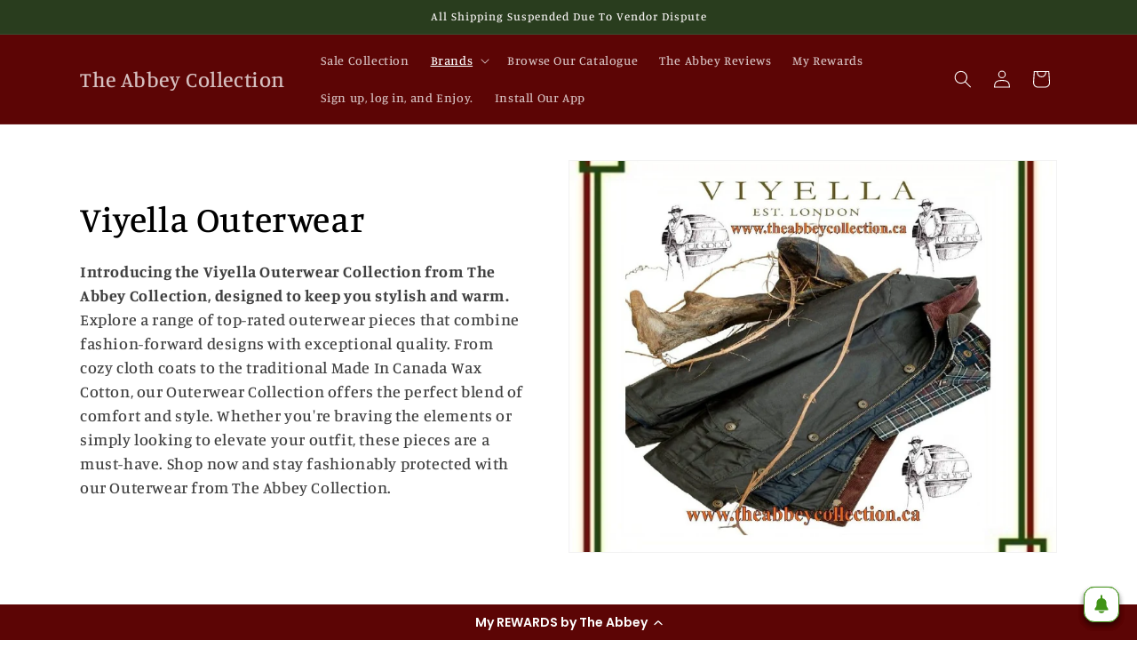

--- FILE ---
content_type: text/css
request_url: https://cdn-widget-assets.yotpo.com/LoyaltyFloaterWidget/okfpGDiBjmud2caLyylzzA/css-overrides/css-overrides.2025_11_23_18_53_44_122.css
body_size: 142
content:
/* Make the copy icon more prominent */
.sticky-bar-code-container {
  display: flex;
  align-items: center;
  gap: 8px;
}

/* Style the copy button/icon */
.sticky-bar-code-container button,
.sticky-bar-code-container [class*="copy"] {
  background-color: rgba(255, 255, 255, 0.2);
  border: 1px solid rgba(255, 255, 255, 0.4);
  border-radius: 4px;
  padding: 6px 10px;
  cursor: pointer;
  transition: all 0.2s ease;
  color: #fff;
  font-weight: 600;
}

.sticky-bar-code-container button:hover,
.sticky-bar-code-container [class*="copy"]:hover {
  background-color: rgba(255, 255, 255, 0.3);
  border-color: rgba(255, 255, 255, 0.6);
  transform: scale(1.05);
}

/* If*

--- FILE ---
content_type: application/javascript; charset=utf-8
request_url: https://pwa.lightifyme.com/progressify/the-abbey-collection/main.js
body_size: 40000
content:
function _0x2fa5(n,t){return n-=184,_0x27f7()[n]}function _0x27f7(){var n=["/api/notifications/subscription","WSSfy","xZmhr",'<div id="progressifyme-mini-info-modal" class="progressifyme-container"> <div class="progressifyme-bottomPop progressifyme-arrow-down"> <span id="progressifyme-mini-info-close"><svg xmlns="http://www.w3.org/2000/svg" style="fill: #ffffff;" class="svgColor" height="24px" viewBox="0 0 24 24" width="24px" fill="#000000"><path d="M0 0h24v24H0z" fill="none"/><path d="M19 6.41L17.59 5 12 10.59 6.41 5 5 6.41 10.59 12 5 17.59 6.41 19 12 13.41 17.59 19 19 17.59 13.41 12z"/></svg> </span> <div class="progressifyme-ios-model-text"> <div class="progessifyme-miniinfo-heading"> <h1>Install our app</h1> </div> <div class="progessifyme-miniinfo-description"> <p>Keep our shop on your fingertips. Get access to exclusive discounts &amp; offers.</p> </div> <div hidden class="progessifyme-miniinfo-defaultMessage"> <p class="install-miniinfo-bar-container-ios-default-msg" style="font-size:14px;">To install our app : tap <img style="margin-bottom: -2px;" src="https://s3.amazonaws.com/dev-pwa-cdn.ampifyme.com/Logout+icon+blue.svg" width="15" height="15">, scroll down and then [+] Add to Home Screen</p> </div> </div> </div> </div>',"gejAw","kCAKz","CHECK_CART_CONTENT_ERROR","; border: 1px solid ","\n         </svg>","dSUVY","galleryStage","hidden","REPqV","activated","hideGallery","fzUIE","https://pwa.lightifyme.com/progressify/the-abbey-collection/android-icon.gif","PUSH_NOTIFICATIONS","isCenter",'" width="26" height="26" viewBox="0 0 23.538 18.022"><path d="M2.79 18.022h17.958c1.834 0 2.79-.969 2.79-2.778V2.791C23.538.969 22.582 0 20.748 0H2.791C.956 0 0 .956 0 2.79v12.454c0 1.835.956 2.778 2.79 2.778zM.879 2.83C.878 1.55 1.55.88 2.816.88h17.906c1.228 0 1.938.671 1.938 1.95v12.067L16.756 9.47c-.517-.414-.995-.685-1.615-.685-.607 0-1.085.22-1.576.672L8.927 13.59l-1.938-1.796c-.426-.387-.853-.607-1.382-.607-.504 0-.879.207-1.305.594L.878 14.986zm6.46 6.356a2.39 2.39 0 002.377-2.39c0-1.304-1.072-2.39-2.377-2.39a2.401 2.401 0 00-2.39 2.39 2.393 2.393 0 002.39 2.39z"></path></svg>\n                </button>\n                <button class="btn btn-primary btn-primary-wide" style="display: flex; justify-content: space-between; background: ',"wOdjH","JLFYw",'<div id="progressifyme-mini-info-modal" class="progressifyme-container"> <div class="progressifyme-bottomPop progressifyme-arrow-down"> <div id="plusIcon-desc-wrapper"> <div style=" padding-left : 0px; display: flex; justify-content : center; width: 30px; background-color: gray;color: #fff;font-size: 17px;"><span>+</span></div> <span class="progressifyme-msg">',"dnCSe",".install-dialog {\n      background: #dbdae0;\n      border-radius: 10px 10px 0 0;\n      width: 100%;\n      max-width: 400px;\n      position: fixed;\n      bottom: 0;\n      left: 50%;\n      transform: translateX(-50%) translateY(100%);\n      overflow: hidden;\n      transition: transform 0.4s cubic-bezier(0.4, 0, 0, 1);\n      z-index: 1000;\n    }\n\n    .install-dialog.show {\n      transform: translateX(-50%) translateY(0);\n    }\n\n    .install-dialog .dialog-header {\n      display: flex;\n      align-items: center;\n      padding: 20px;\n      border-bottom: 1px solid ","CUSTOM","gtag is not available","transform","uIBAF","PNaDv","LDutM","wKlvU","Zzoib",".touch-header","rFvTt",'" alt="Screenshot ',"ZhWWi","HkXtm","/cart.js","ebmtN","pushNotificationBlocked","splice","ynrBg",";\n        z-index: 9;\n        border-bottom: 1px solid ","Sharing failed:","zNBTm","LcwTw","notification-static-btn","origin","device","WuJQp","Lkswn","HSjOR","VVcUr","forEach","ANDROID","30px","tkRXk","wPTni","</div><p>","LRhWZ","rZXph","auDSX","href","Tvydw","SyFJC"," pwa-running-standalone","CfOOj","DGDIB","replace",";\n    }\n\n    .install-dialog .instruction-steps {\n      padding:10px 20px 0px;\n      display: none;\n      font-family: 'system-ui', '-apple-system', 'HelveticaNeue', 'BlinkMacSystemFont', sans-serif;\n    }\n\n    .install-dialog .instruction-steps.show {\n      display: block;\n      animation: slideDown 0.3s ease;\n      font-family: 'system-ui', '-apple-system', 'HelveticaNeue', 'BlinkMacSystemFont', sans-serif;\n    }\n\n    @keyframes slideDown {\n      from {\n        opacity: 0;\n        transform: translateY(-10px);\n      }\n      to {\n        opacity: 1;\n        transform: translateY(0);\n      }\n    }\n\n    .install-dialog .step {\n      display: flex;\n      align-items: center;\n      margin-bottom: 8px;\n      padding: 12px;\n      border-radius: 12px;\n    }\n\n    .install-dialog .step-icon {\n      width: 32px;\n      height: 32px;\n      border-radius: 8px;\n      display: flex;\n      align-items: center;\n      justify-content: center;\n      margin-right: 12px;\n      flex-shrink: 0;\n      \n    }\n\n    .install-dialog .step-icon svg {\n      width: 25px;\n      height: 25px;\n    }\n\n    .install-dialog .step-text {\n      font-size: 13px;\n      color: ","NTHnp",'\n                <svg xmlns="http://www.w3.org/2000/svg" viewBox="0 0 24 24" width="32" height="32" fill="',"MexbX","ZyCZz","Witqh","WlCcm","Registration failed","100%","style","back","extra-div","XRBZK","hEgWo","OCccN","LVrHK","eJuJw","outcome",".progressifyme-mini-info-modal{display:block;overflow:hidden;background-color:#5c0505;-webkit-box-shadow:0px -2px 5px 0px rgba(0,0,0,0.2);-moz-box-shadow:0px -2px 5px 0px rgba(0,0,0,0.2);box-shadow:0px -2px 5px 0px rgba(0,0,0,0.2);}.progressifyme-mini-info-modal.progressifyme-mini-info{z-index:2147483649 !important;position:fixed;bottom:0;left:0;right:0;}.progressifyme-mini-info-content{padding:20px 15px 40px;display:flex;flex-direction:column;justify-content:center;align-items:center;}#progressifyme-mini-info-close{font-weight:bolder;float:right;cursor:pointer;padding:3px;width:30px;height:30px;border:2px solid #ffffff;border-radius:50%;display:flex;justify-content:center;align-items:center;align-self:flex-end;z-index:5000000000;}#progressifyme-infobar-text{display:flex;flex-direction:column;align-items:flex-start;justify-content:center;width:100%;}#progressifyme-infobar-heading{font-size:1.6em;color:#ffffff;font-weight:600;font-family:sans-serif;margin:0;}#progressifyme-infobar-text #progressifyme-infobar-description{font-size:1.2em;color:#000000;font-family:sans-serif;letter-spacing:normal;line-height:150%;margin:0;margin-bottom:3.8em;}#progressifyme-infobar-text-main{align-self:center;text-align:left;}#progressifyme-infobar-text #progressifyme-infobar-button{align-self:center;}#progressifyme-infobar-button a{background-color:#000000;padding:8px 25px;text-align:center;border-radius:35px;color:#000000;font-size:1.6rem;text-decoration:none;font-family:sans-serif;font-weight:bold;letter-spacing:normal;margin-bottom:2.5em;cursor:pointer;}.svgIcon{fill:#ffffff;}","DKkoe","10000000000000","toGMTString","LWmfL","UPsOU","fFeWg","getElementsByClassName","startsWith","DPweQ",'<img src="',".gallery_scroller","ddNdx",'\n    </div>\n\n    <div class="gallery">\n      <div class="gallery_scroller">\n        <div class="scroller_wrap">\n          ','<svg style="margin-right:4px;fill:',"dgmkc","dKtVc",".txt","setAttribute","MEDzi","#100f0f","39TGIpiH","textContent","5px","UTM_PAGE_VIEWED","omIEl","DZruw","KwXya","setTime","progressifyMeModal","atTwj","xDRTk","gBaid","GhWpw","SHOW_SUBSCRIPTION_DIALOG_AFTER","modalShownDate","xtevt","agZCC","justifyContent","SHOW_ONLY_ON_PWA","YIXwv","$/upload/$","20px","10%","middle-left",'<div id="installGif" style="text-align: center;margin:1em 0em">','"\n                     x="0"\n                     y="0"\n                     width="24"\n                     height="24"\n                     />\n                     ',"hEUOX","floor","test","UfihT","gycxY","borderRadius","FITrb","<ul>",";\n        font-size: 14px;\n        transition: color 0.3s ease;\n        font-weight: 500;\n        white-space: nowrap !important;\n        font-family: system-ui, emoji;\n    }\n","phPVb","DELETE","fWWTT","standalone","FBAN","UWGpg","oGWbJ","131916nLJHKz","head","QeyiI","center","OMgzV","FFOmI","viewBox","Install our app","lRbnE","string","LxDcr","region","xLRPs",";\n        border-radius: 50%;\n        display: flex;\n        align-items: center;\n        justify-content: center;\n        cursor: pointer;\n        transition: all 0.2s;\n        z-index: 10;\n      }\n  \n      .full-content .btn:hover {\n        background: ","RkCuN","puVMY","err gtag","bkJQb","jFlFR",'\n                    <svg xmlns="http://www.w3.org/2000/svg" viewBox="0 0 24 24" width="32" height="32" fill="',"Kpwje","xIZPC","reload","XfuvP","xAYKK",".progressifyme-container { width: 100%; height: 100vh; /* border: 1px solid black; */ display: flex; justify-content: center; text-align : left } .progressifyme-bottomPop { width: 100%; /* margin-bottom: 16px; */ background-color: #5c0505; /* display: inline-flex; align-items: center; justify-content: center; */ position: fixed; bottom: 0px; padding: 14px; font-size: 14px; z-index: 100000000000; } .progressifyme-msg { padding-left: 10px; line-height: 120%; color: #111; } .progressifyme-fullWidth { width: 100%; display: flex; padding-bottom: 15px; justify-content: center; } .progressifyme-arrowDown { width: 0; height: 0; border-left: 20px solid transparent; border-right: 20px solid transparent; border-top: 20px solid #ddd; position: fixed; bottom: 20px; z-index: 999; } #progressifyme-mini-info-close { font-weight: bolder; float: right; cursor: pointer; padding: 3px;width: 25px; height: 25px; border: 2px solid #ffffff; border-radius: 50%; display: flex; justify-content: center; align-items: center; align-self: flex-end;z-index : 5000000000} .progessifyme-miniinfo-heading h1{ color : #ffffff ; margin-bottom : 0px; margin-top:22px; font-size: 23px; padding: 0 20px; font-family: sans-serif; font-weight: 600} .progessifyme-miniinfo-description p{ color : #000000 ; margin-top : 12px; font-size : 14px; line-height : 1.4; letter-spacing : 0.2px; padding: 0 20px; font-family: sans-serif} .progessifyme-miniinfo-defaultMessage p{ color : #000000; font-size: 14px; letter-spacing: 0.2px; line-height: 1.4; margin-top: 1.3em; padding: 0 20px; font-family: sans-serif}; .svgIcon { fill : #ffffff;  }","iconColor","ILPYU","browser","value","AJinz","#063850","NwJns","#fc943f","touchstart","ldywP","position","timeout","localStorage","aria-hidden","BTN_ICON","AFTER_SWREGISTRATION_ERROR","wudgv","clientY","location",";\n       color: ","showInstructions","HPMnm","JhkTC","shareable-link","XHPUH","vFGnB","tAIRA","Snapchat","scrollTo","/api/analytics/event","scrollY","sw-v2.js",";\n        border-radius: 20px 20px 0 0;\n        box-shadow: 0 -10px 30px rgba(0, 0, 0, 0.3);\n        width: 100%;\n        max-width: 400px;\n        position: fixed;\n        bottom: 85px;\n        left: 50%;\n        transform: translateX(-50%) translateY(100%);\n        transition: all 0.4s cubic-bezier(0.4, 0, 0, 1);\n        z-index: 1000;\n      }\n  \n      .install-dialog.expanded {\n        transform: translateX(-50%) translateY(0);\n        bottom: 0;\n      }\n  \n      .full-content {\n        background: ","BACKGROUND_COLOR","</ul><p>","RlHbo","NOTIFICATION_BAR_ONLINE_TEXT","SEND_COOKIES_ERROR","fill","text","AzLgq","ApZpu",";\n    }\n\n    .nav-link-active .active-text {\n        color: ","BTN_POSITION","ylPBC","YNDZM",".nav-link","nuYcp","progressify-bottom-nav","nPmDi","DESCRIPTION","WVLGB","changedTouches","Install Now","foTou","wsDLR","city","oAZUO","install-modal","rqcqN",'"><meta name="mobile-web-app-capable" content="yes"><meta name="apple-mobile-web-app-capable" content="yes" /><meta name="theme-color" content="',"filter","uLTak","platform","ZFhjm","add","installModalShown",".install-dialog","FpOFu","cid","rdXUQ","YNtBA","CpJLf","KkwIO","2vLkYjK","intent://","ltMNH","mZFtA","🚀 Faster Shopping","MBMDo","fkaKl","trim","toLowerCase","UZEsQ","img","QxBpg","dFRFD","grWDv","repeat","middle-right","gNbKx","XlNyn","overflow","pgcce","class","mXEBH","OjsuD","jSxWj","xZcgD","touchmove","ebbiu","token","fncOk","MINI_INFO","utm_param",";\n      }\n  \n      .full-content .install-button {\n        background: ","QLpBt","ASFwR","14px","bepxR",'\n                        <path stroke="currentColor" stroke-linecap="round" stroke-linejoin="round" stroke-width="2" d="m15 19-7-7 7-7"/>\n                    ',"UlMWY","Notification","bdbsX","space-around","APP_LAUNCHED","nsVYv","PlnYs","left","70px","appendChild","WQmZb","SEND_SHOW_INSTALL_MODAL_ERROR","data","Arial, sans-serif","10px","40%","</p>","587111uHUVEz","YES_BUTTON_BACKGROUND_COLOR","BNZcc","\n                    </svg>\n                ",";\n    }\n\n    .progressify-bottom-nav.hidden {\n                                transform: translateY(100%);\n                                }\n\n    .progressify-bottom-nav a {\n        text-decoration: none;\n        color: #ffffff;\n        text-align: center;\n        flex: 0;\n        transition: opacity 0.3s ease;\n    }\n\n    .progressify-bottom-nav a.active {\n        opacity: 1;\n    }\n\n    .progressify-bottom-nav a img {\n        width: 24px;\n        height: 24px;\n        margin-bottom: 5px;\n        transition: transform 0.3s ease;\n    }\n\n    .progressify-bottom-nav a .text {\n        font-size: 13px;\n        transition: color 0.3s ease;\n        font-weight: 500;\n        white-space: nowrap !important;\n        font-family: system-ui, emoji;\n    }\n\n    .progressify-bottom-nav a:hover img {\n        transform: scale(1.2);\n    }\n\n\n    .nav-link-active svg {\n        fill: #000000;\n        stroke: ","SdDSk",";\n        border-radius: 2px;\n        margin: 5px auto 0px;\n        cursor: pointer;\n        transition: background 0.2s;\n        position: sticky;\n        top: 0;\n        z-index: 10;\n        display : block !important;\n        touch-action: pan-y;\n      }\n  \n      .touch-header:hover {\n        background: #999;\n      }\n  \n      .full-content .body-header {\n        position: static;\n        top: 34px;\n        background: ","gif-div","NOTIFICATION_BAR_TIMER_TIME",'<path d="M17.133 12.632v-1.8a5.406 5.406 0 0 0-4.154-5.262.955.955 0 0 0 .021-.106V3.1a1 1 0 0 0-2 0v2.364a.955.955 0 0 0 .021.106 5.406 5.406 0 0 0-4.154 5.262v1.8C6.867 15.018 5 15.614 5 16.807 5 17.4 5 18 5.538 18h12.924C19 18 19 17.4 19 16.807c0-1.193-1.867-1.789-1.867-4.175ZM8.823 19a3.453 3.453 0 0 0 6.354 0H8.823Z"/>',"SZdse","shareable-link-button","XqVjl","dHXra","cleanCache","IN_ASK_FOR_SUBSCRIPTION_ERROR","SERVICE_WORKER_REGISTRATION_SUCCESSFUL_ERROR","xLCGK","sfvHj","uyTjb","qOWpc","sxAnC","[\\?&]","stroke",'</label>\n        </div>\n        <div class="hostname">theabbeycollection.ca</div>\n      </div>\n      <button class="install-button primary install">\n        <span class="button-text">Install</span>\n      </button>\n    </div>\n\n    <div class="description">\n      ',"nav-link ","preventDefault","MyFtZ","MzCjg","BktrS",'   <img src="https://pwa.lightifyme.com/progressify/abcd/default.gif" style="max-width: 60%;" >',"rHUTv","tYYUc","ICON","SGlPi","round","hdZpU","phYho","scale(1.1)","bold","ycvVR","LVqOb","LRENd","ZQXrK","refreshBtnClickTimestamp","OKOxL","sLFmS","pwaAmpifyMeBackButton","service worker registration successful","pwa_by_ampifyme","textAlign","top","25px","initial","bEcrc","search","askForSubscription","80px","Refresh","CYNtH","rxCHl",'<div id="progressifyme-notification-bar-modal" class="progressifyme-notification-bar-modal progressifyme-notification-bar"><div class="progressifyme-notification-bar-content"><span id="progressifyme-notification-bar-text">Ups, connection lost</span><span id="progressifyme-notification-bar-close"><svg class="svgIcon" height="12px" width="12px" version="1.1" viewBox="0 0 16 16" x="0px" xmlns="http://www.w3.org/2000/svg" xmlns:xlink="http://www.w3.org/1999/xlink" xml:space="preserve" y="0px"><g fill="none" fill-rule="evenodd" stroke="none" stroke-width="1"><g transform="translate(-712.000000, -1096.000000)"><g stroke="#8D949E" stroke-linecap="round" stroke-linejoin="round" stroke-width="1.5" transform="translate(709.000000, 320.000000)"><path d="M5.833,778.833 L16.167,789.167"></path><path d="M16.167,778.833 L5.833,789.167"></path></g></g></g></svg></span></div></div>',"JxeAU",'<div id="progressifyme-mini-info-modal" class="progressifyme-mini-info-modal progressifyme-mini-info"><div class="progressifyme-mini-info-content"><div style="display:flex;justify-content:space-between;width:100%;margin-bottom:20px;gap:20px"><h1 id="progressifyme-infobar-heading">Install The Abbey Collection</h1><div><span id="progressifyme-mini-info-close"><svg xmlns="http://www.w3.org/2000/svg" style="fill:#ffffff;" class="svgColor" height="20px" viewBox="0 0 24 24" width="20px" fill="#000000"><path d="M0 0h24v24H0z" fill="none" /><path d="M19 6.41L17.59 5 12 10.59 6.41 5 5 6.41 10.59 12 5 17.59 6.41 19 12 13.41 17.59 19 19 17.59 13.41 12z" /></svg></span></div></div><span id="progressifyme-infobar-text"><p id="progressifyme-infobar-description">Keep our shop on your fingertips. Get access to exclusive discounts &amp; offers.</p><span id="progressifyme-infobar-button"><a href="#">Install Now</a></span></span></div></div>',"emynq","DlJPO","24ifqnDN",'<div class="notification-subscription-dialog notification-subscription-dialog--desktop">    <div class="notification-subscription-dialog--backdrop"></div>    <div class="notification-subscription-dialog--wrapper">        <div class="notification-subscription-dialog--content">            <div class="notification-subscription-dialog--content--image">                <img src="',"default","PWA_V2","YYQVU","span","HvtBI","puofU","fontSize","TfyoD","ZvrsQ","HcPUg","cursor","#3dcc3d","the-abbey-collection","MnJFA","nsBUR","showSubscriptionDialog","&p=","fixed","aSEwQ",";\n      font-weight: 600;\n      font-family: 'system-ui', '-apple-system', 'HelveticaNeue', 'BlinkMacSystemFont', sans-serif;\n    }\n\n    .install-dialog .action-buttons {\n      padding: 10px 20px 10px;\n      display: flex;\n      gap: 12px;\n    }\n\n\n    .install-dialog .btn {\n      flex: 1;\n      padding: 12px 20px;\n      border: none;\n      border-radius: 6px;\n      font-size: 16px;\n      cursor: pointer;\n      transition: all 0.2s;\n      display: flex;\n      align-items: center;\n      justify-content: center;\n      gap: 8px;\n    }\n\n    .install-dialog .btn-gallery {\n      flex: 0 0 15% !important;\n      min-width: 60px;\n    }\n\n    .install-dialog .btn-primary-wide {\n      flex: 0 0 80% !important;\n    }\n\n     .install-dialog .btn-primary {\n       background: ","CwJTd","warn",'"  ><g><path d="m23.40492,1.60784c-1.32504,-1.32504 -3.19052,-1.56912 -5.59644,-1.56912l-10.65243,0c-2.33622,0 -4.2017,0.24408 -5.5267,1.56912c-1.32504,1.34243 -1.56911,3.17306 -1.56911,5.50924l0,10.5827c0,2.40596 0.22665,4.254 1.55165,5.57902c1.34246,1.32501 3.19052,1.5691 5.59647,1.5691l10.60013,0c2.40592,0 4.2714,-0.24408 5.59644,-1.5691c1.325,-1.34245 1.55166,-3.17306 1.55166,-5.57902l0,-10.51293c0,-2.40596 -0.22666,-4.25401 -1.55166,-5.57901zm-0.38355,5.21289l0,11.24518c0,1.51681 -0.20924,2.94643 -1.02865,3.78327c-0.83683,0.83685 -2.30134,1.0635 -3.81815,1.0635l-11.33234,0c-1.51681,0 -2.96386,-0.22665 -3.80073,-1.0635c-0.83683,-0.83684 -1.04607,-2.26646 -1.04607,-3.78327l0,-11.19288c0,-1.5517 0.20924,-3.01617 1.02865,-3.85304c0.83687,-0.83683 2.31876,-1.04607 3.87042,-1.04607l11.28007,0c1.51681,0 2.98132,0.22666 3.81815,1.06353c0.81941,0.81941 1.02865,2.26645 1.02865,3.78327zm-10.53039,12.08205c0.64506,0 1.02861,-0.43586 1.02861,-1.13326l0,-4.34117l4.53294,0c0.66252,0 1.13326,-0.36613 1.13326,-0.99376c0,-0.64506 -0.43586,-1.02861 -1.13326,-1.02861l-4.53294,0l0,-4.53294c0,-0.6974 -0.38355,-1.13326 -1.02861,-1.13326c-0.62763,0 -0.99376,0.45332 -0.99376,1.13326l0,4.53294l-4.51552,0c-0.69737,0 -1.15069,0.38355 -1.15069,1.02861c0,0.62763 0.48817,0.99376 1.15069,0.99376l4.51552,0l0,4.34117c0,0.66252 0.36613,1.13326 0.99376,1.13326z"></path></g></svg>\n                </button>\n            ',"hXlsE","TZJTs","SHOW_FLOATING_BUTTON_ERROR","(display-mode: standalone)","QWhEI","FBAV",";\n        color: #ffffff;\n        border: none;\n        border-radius: 20px;\n        padding: 12px 24px;\n        font-size: 16px;\n        font-weight: 600;\n        cursor: pointer;\n        display: flex;\n        align-items: center;\n        gap: 8px;\n        transition: all 0.2s;\n      }\n  \n      .full-content .install-button:hover {\n        background: ","backgroundColor","pwa-by-ampifyme","bEojU","pgPFN","zIndex","PVnTC","JFdjj","flex",'" width="26" height="26" viewBox="0 0 23.538 18.022"><path d="M2.79 18.022h17.958c1.834 0 2.79-.969 2.79-2.778V2.791C23.538.969 22.582 0 20.748 0H2.791C.956 0 0 .956 0 2.79v12.454c0 1.835.956 2.778 2.79 2.778zM.879 2.83C.878 1.55 1.55.88 2.816.88h17.906c1.228 0 1.938.671 1.938 1.95v12.067L16.756 9.47c-.517-.414-.995-.685-1.615-.685-.607 0-1.085.22-1.576.672L8.927 13.59l-1.938-1.796c-.426-.387-.853-.607-1.382-.607-.504 0-.879.207-1.305.594L.878 14.986zm6.46 6.356a2.39 2.39 0 002.377-2.39c0-1.304-1.072-2.39-2.377-2.39a2.401 2.401 0 00-2.39 2.39 2.393 2.393 0 002.39 2.39z"></path></svg>\n                </button>\n                <button class="btn btn-primary btn-primary-wide" style=\'justify-content: start;\' onclick="hideInstructions()">\n                Hide Instruction\n                </button>\n            ',"The Abbey Collection ","UMxjh","label","svg","ZbQSV","vYuOv","split","faNOw","hRCtf","gqNtt","adlFk","LYlkk","show_after","haOnW","GbhUB","getTime","advanced-info-bar",".notification-subscription-dialog--footer--no","centerButton","Error parsing images:","qJlgu","dKqeu","isIos","Mljco","WYgjp","pSKeZ",'">\n                    ',"VRdwK","fXGou","/api/store-sw-events","bottom-left","SGrPl","NUwDV","</li>","log","uFbYJ","aiBeR","gVqLz","mINjA","auto","jQOhM","utm_medium","null","BENEFITS","VvNyH","XbgKp","vzeXs","setHours","HteyB",".body-header","PUCtn","postal","yvTdd","display",'"/> <meta name="viewport" content="width=device-width, initial-scale=1"> ',"Hey, welcome back online","innerHTML","ABGGb","getSubscription","YYuqr","app-installations","    \n    .install-dialog {\n        background: ","NDETY","locationInformation","cartItemsAvailable","enhanced-info-bar","BCiMiZsmcN4IMrqumRJFkWqDD_6Yb3X-jKM4ukSFNhgLgNCjP__TFSbQS5jwX2c0orvmG3Nsl3atzGGAZQ0iEmM","ocQra","margin","XHFkP","direct",'</div>\n        <div class="app-description">',"/api/notifications/new-subscription","Powered by <strong> <span >PWA & Mobile App</span></strong>","#5c0505","jzFpb","Install The Abbey Collection","vTcjb","lCBEo","RSlIZ","vEyay","prompt","46708hCqpGc","Error","rivAR","fJFPr","refreshButton","min","bUgXy","http://www.w3.org/2000/svg","rYBnZ","length","jenqh","UTMPARAM_TRIGGERS_ERROR","onclick","tsuwj","IPEif","INSTALL_PROMPT_SHOWN","fvgCS","hEUXF","subscriberId","</h2>                <p>","aKPWx","iLLdt","share","OTLFo","userChoice","IWUCT","removeChild","matchMedia","bSNMG","firefox","ozKvw","pvtOi","button","wYtmU","endsWith","country","PlhIr","YJmrs","isPwaInstalled","closest",'"null"',"undefined","kCCFY","TAlnW","ufXhK","CUSTOM_IOS_GIF","bBWlL","cacpB",'">\n         ',"GjIDq","[Progressify] Error tracking PWA launch:","permission","online","progressify_me","parse","dLgQS","Win","KOlBA","Zmeay","body",";\n    }\n\n    .install-dialog .btn-secondary:hover {\n      background: ",' draggable="false"',"PUSH_NOTIFICATIONS_CUSTOM_DIALOG_ACCEPTED","https://pwa.lightifyme.com/progressify/the-abbey-collection/ios-icon.gif","40px","KGkFX","indexOf","customer_id","Later","createElement","substring","createElementNS","SHOW_NOTIFICATION_BAR","ROLXj","dbRCh","isArray","pwa_app","VCAOZ","vlzew","shop","rDGqx","PhCcz","THEME_COLOR","APP_INSTALLATION_REJECTED","dXpcy","cartLength","4|3|2|0|1","zFDbg","url","GPkvq","gmVbb","match","expanded","EcvEc","mmWJz","50%","stringify","KxlpL","searchParams","IZeEs","HvPIS","pmRYj","&subscriber_id=","inline",'<div id="progressifyme-mini-info-modal" > \n    \n       <div class="install-dialog">\n    <button class="close-btn" onclick="closeDialog()"><svg viewBox="0 0 24 24" fill="',"INSTALL_NOW_BUTTON","OgnNW","APP_INSTALLATION_ACCEPTED","bsFXo","QhOde","instructionSteps","DIJKn","NOfZz","XoJwH","RsjBq","updatefound","UvkMn","rlYFK","eDuMF","uleCC","COLOR","SEcYF","NWzRx","show-modal","jgIVZ","gfitW","0 2px 5px rgba(0,0,0,0.2)","subscription","iconsrc","mQXZA","AFTER_PERMSSION_ACCEPTED_ERROR","installable_icon","#374fc6","append","&device=","JMloN","pushManager","nFfTy","mjnZx","pushNotificationsDialogShownDate","XjVcd","Uflug","hgLyB","vBMdJ","aria-label","/pages/install-our-store-for-faster-browsing","KRzwd","isSubscriberLocationInformationSaved","hApji","CJSKZ","subscribe","progressifyme-notification-bar-close","CUSTOM_CSS","Axwzr","bFucG","NfFgc","zFehc","false","PUSHOWL_ENABLED","EZZLA","kIETC","SGHqa","progressifyme-notification-bar-modal","offline","jPNxb","SHMfa","ZgVTK","TIMEOUT_TRIGGERS_ERROR","thdoJ",';" onclick="showInstructions()">\n                <span>\n                    Add to Home Screen\n                </span>\n                <svg id="pwa-add" width="25" height="25" fill="',"Yllwq","waGcS","cPasj","vaKPt","xiKOc","SanyF","RwNFr","/api/notifications/abandoned-cart-subscribers","/a/progressify/","kUKkL",".progressifyme-container { width: 100%; height: 100vh; /* border: 1px solid black; */ display: flex; align-items: flex-end; justify-content: center; } .progressifyme-bottomPop {  width: 95%; margin-bottom: -6px; border-radius: 3px; background-color: #5c0505; display: inline-flex; align-items: center; justify-content: space-between; position: fixed; bottom: 20px; padding: 10px 20px; border-radius: 5px; font-size: 14px; z-index: 10000000000; left: 50%; transform: translate(-50%,-50%);} #plusIcon-desc-wrapper { width: 90%; display: flex; align-items: center;} .progressifyme-msg { width: 85%; padding-left: 10px; line-height: 120%; color : #ffffff; } .progressifyme-fullWidth { width: 100%; display: flex; padding-bottom: 15px; justify-content: center; } .progressifyme-arrowDown { width: 0; height: 0; border-left: 20px solid transparent; border-right: 20px solid transparent; border-top: 20px solid #5c0505; position:fixed; bottom:20px; z-index:999; #progressifyme-mini-info-close{cursor: pointer}}","showGallery","vendor","IjXVb","showInstallModal","fStpn","XFcTG","onLine","eskpT","mini-info-bar","checked","bbJBE","DPQxX","fDMAq","AQdnN","WEhhl","clientHeight","TQFMA","VwRHj","oSsDI","vNwEl","querySelector","IOS","LYmzh","iconSrc",'">\n                        ',"<br>","kUhOE","setInterval","AbBTA","Line",";\n       transform: translateY(-1px);\n     }\n\n     .install-dialog .btn-primary:active {\n       background: ","BENEFITS_MODAL_CLOSED","AyaYf","utm_source","#000","SHOW_BUTTON_ON_PWA","zyNAG","ZsMLd","hideInstructions","UQvyl","pOedP","NReni","bxwdZ","pushNotificationsDialogShown","block","JYuRp","DOMContentLoaded","accepted","ulcDF","firstChild","qzWlP","MUgke",'<div id="progressifyme-mini-info-modal" class="progressifyme-mini-info-modal progressifyme-mini-info"> <div class="progressifyme-mini-info-content"><span> <img id="mini-info-image"/> <span id="progressifyme-infobar-text"> Install The Abbey Collection </span> </span><span id="progressifyme-mini-info-close"> <svg xmlns="http://www.w3.org/2000/svg" style="fill: #ffffff" class=" svgColor" height="20px" viewBox="0 0 24 24" width="20px" fill="#000000"> <path d="M0 0h24v24H0z" fill="none" /> <path d="M19 6.41L17.59 5 12 10.59 6.41 5 5 6.41 10.59 12 5 17.59 6.41 19 12 13.41 17.59 19 19 17.59 13.41 12z" /> </svg> </span></div> </div>',"PqVll","lCqXx","fAVHy","uTeep","remove","AFTER_SWREGISTRATION_WITH_TIMEOUT_ERROR",'"Stay Updated: Exclusive Abbey Collection Deals" ',"NOTIFICATION_BAR","ZEtiN","toString","CLICK_TRIGGERS_ERROR",'" height="14px" id="Layer_1" version="1.1" viewBox="0 0 512 512" width="14px" xml:space="preserve" xmlns="http://www.w3.org/2000/svg" xmlns:xlink="http://www.w3.org/1999/xlink"><polygon points="352,128.4 319.7,96 160,256 160,256 160,256 319.7,416 352,383.6 224.7,256 "/></svg>',"XfaSe","json","pPVgQ","saveSubscriberOnServer","wmVsd","https://s3.amazonaws.com/pwa-cdn.ampifyme.com/the-abbey-collection/images/1614603388636/icon.png","CvfOf","SSkNz","none","TITLE","join","gtgca","&timezone=","dJQsq","jHiTb","RKiON","progressifyMeTitle","saturation",'<svg style="fill:',"duumN","1000000000","vBDlG",';">\n        <svg id="pwa-share" style=" width : 30px !important;height : 30px !important;" viewBox="0 0 17.695 26.475"><g fill="currentColor"><path d="M17.334 10.762v9.746c0 2.012-1.025 3.027-3.066 3.027H3.066C1.026 23.535 0 22.52 0 20.508v-9.746C0 8.75 1.025 7.734 3.066 7.734h2.94v1.573h-2.92c-.977 0-1.514.527-1.514 1.543v9.57c0 1.015.537 1.543 1.514 1.543h11.152c.967 0 1.524-.527 1.524-1.543v-9.57c0-1.016-.557-1.543-1.524-1.543h-2.91V7.734h2.94c2.04 0 3.066 1.016 3.066 3.028Z"></path><path d="M8.662 15.889c.42 0 .781-.352.781-.762V5.097l-.058-1.464.654.693 1.484 1.582a.698.698 0 0 0 .528.235c.4 0 .713-.293.713-.694 0-.205-.088-.361-.235-.508l-3.3-3.183c-.196-.196-.362-.264-.567-.264-.195 0-.361.069-.566.264L4.795 4.94a.681.681 0 0 0-.225.508c0 .4.293.694.703.694.186 0 .4-.079.538-.235l1.474-1.582.664-.693-.058 1.465v10.029c0 .41.351.762.771.762Z"></path></g></svg>\n        </div>\n        <div class="step-text">2) Press Share in Navigation bar</div>\n      </div>\n      \n      <div class="step">\n        <div class="step-icon" style="color: ',"wVseH","newSubscriberId","EqUeT","wFHOy","Exception","muBbl","TxtvA",".progressifyme-notification-bar-modal{display:none;overflow:hidden;background-color:transparent;margin:0 auto}.progressifyme-notification-bar-modal.progressifyme-notification-bar{height:40px;position:fixed;bottom:0;left:0;right:0; width: 100%}.progressifyme-notification-bar-content{border-radius:20px;padding:5px;opacity:.7;transform:translate(-50%,0);position:relative;left:50%;text-align:center;background:#000;display:inline-block}.progressifyme-notification-bar #progressifyme-notification-bar-close{color:#000;float:right;cursor:pointer; margin-left: 5px}#progressifyme-notification-bar-text{padding-left:10px;color:#fff;font-size:12px}.svgIcon{line-height:30px;position:relative;top:2px}","scrollHeight","progressifyme-modal-content","HDAug","catch","TGMQV","PWA by ampifyme","zieQj","; color: ","Link","arvSV","progressifyme-mini-info-modal","=([^&#]*)","gBjkv","&si=","YfjaM","GZcvg","query_param","imagesInput","yjDqb","iLDdJ","OqUop","XFNEI","UcSXp","Redirecting to native browser",";\n      color: ","yQXtf","ImAYP","KYvVA",".progressifyme-mini-info-modal { display: none; overflow: hidden; background-color: #5c0505; -webkit-box-shadow: 0px -2px 5px 0px rgba(0, 0, 0, 0.2); -moz-box-shadow: 0px -2px 5px 0px rgba(0, 0, 0, 0.2); box-shadow: 0px -2px 5px 0px rgba(0, 0, 0, 0.2); } .progressifyme-mini-info-modal.progressifyme-mini-info { z-index: 2147483649 !important; height: 50px; position: fixed; bottom: 0; left: 0; right: 0 } .progressifyme-mini-info-content { padding: 10px 15px } .progressifyme-mini-info #mini-info-image { height: 30px; width: 30px; border-radius: 50%; float: left } #progressifyme-mini-info-close { color: #000; float: right; cursor: pointer; margin-top: 6px; } #progressifyme-infobar-text { padding-left: 10px; padding-right: 10px; color: #ffffff; line-height: 30px } .svgIcon { line-height: 30px; position: relative; top: 5px; }","charCodeAt","HdcfX",'" xmlns="http://www.w3.org/2000/svg" xmlns:xlink="http://www.w3.org/1999/xlink" fill="white" height="14px" width="14px" version="1.1" id="Capa_1" viewBox="0 0 489.645 489.645" xml:space="preserve">',"JHqMN","ccepd","width","color","gap",'<svg xmlns="http://www.w3.org/2000/svg" viewBox="0 0 22.703 21.928" width="22.703" height="21.928" fill="',"36px",'" style="max-width: 60%;" ></div>',"SEND_NEW_EVENT_ERROR","973890wuqCCm","&ip=",'"><meta name="apple-mobile-web-app-status-bar-style" content="',"norIa","delete","0px 0px 0px 0px","page","minWidth","xsyYQ","yCwDN"," 📲 Install for faster browsing","CaWdb","BUmkY","pathname","1px solid ","xtNYA","yhNfH","\n    }\n\n    .extra-div{\n            height: 14px;\n            margin: 4px 0 12px;\n            position: relative;\n    }\n\n    .gif-div{\n            height: 40px;\n            margin: 10px;\n            position: relative;\n    }\n\n    .progressify-center-button {\n        width: 60px !important;\n        height: 60px;\n        border-radius: 60%;\n        background: #ffffff;\n        display: flex;\n        align-items: center;\n        justify-content: center;\n        border: 1px solid #000000;\n    }\n\n    .progressify-center-button .gif-div svg {\n        width: 40px;\n        height: 40px;\n    }\n\n    .progressify-active-text{\n        color: ","INSTALL_INSTRUCTIONS","translateY(-50%)","QusjZ","textarea","MIJzm","BPcfb",";\n        border-radius: 0 0 20px 20px;\n        overflow: hidden;\n      }\n  \n      /* Scroll indicators */\n      .full-content .scroll-indicator {\n        position: absolute;\n        top: 50%;\n        right: 10px;\n        transform: translateY(-50%);\n        background: rgba(0, 0, 0, 0.1);\n        border-radius: 10px;\n        width: 4px;\n        height: 40px;\n        opacity: 0;\n        transition: opacity 0.3s;\n      }\n  \n      .full-content:hover .scroll-indicator {\n        opacity: 1;\n      }\n  \n      .full-content .scroll-indicator::after {\n        content: '';\n        position: absolute;\n        top: 0;\n        left: 0;\n        right: 0;\n        bottom: 0;\n        background: linear-gradient(to bottom, #007AFF, #007AFF);\n        border-radius: 10px;\n        transform: scaleY(0.3);\n        transform-origin: top;\n      }\n  \n      .full-content .gallery_scroller {\n        overflow-x: auto;\n        scroll-behavior: smooth;\n        -webkit-overflow-scrolling: touch;\n        scrollbar-width: none;\n        -ms-overflow-style: none;\n        padding: 5px 0 20px;\n      }\n  \n      .full-content .gallery_scroller::-webkit-scrollbar {\n        display: none;\n      }\n  \n      .full-content .scroller_wrap {\n        display: flex;\n        gap: 20px;\n        padding: 0 20px;\n      }\n  \n      .full-content .gallery_scroller img {\n        width: auto;\n        max-height: 260px;\n        object-fit: cover;\n        flex-shrink: 0;\n        border-radius: 12px;\n        box-shadow: 0 4px 12px rgba(0, 0, 0, 0.1);\n        background: white;\n        transition: transform 0.2s ease, box-shadow 0.2s ease;\n      }\n  \n      .full-content .gallery_scroller img:hover {\n        transform: translateY(-2px);\n        box-shadow: 0 8px 20px rgba(0, 0, 0, 0.15);\n      }\n  \n      .full-content .btn {\n        position: absolute;\n        top: 50%;\n        transform: translateY(-50%);\n        width: 40px;\n        height: 40px;\n        background: ","Njmhv",'</span> </div><span style="margin-top:6px" id="progressifyme-mini-info-close"> <svg class="svgIcon" height="16px" width="16px" version="1.1" viewBox="0 0 16 16" x="0px" xmlns="http://www.w3.org/2000/svg" xmlns:xlink="http://www.w3.org/1999/xlink" xml:space="preserve" y="0px"> <g fill="none" fill-rule="evenodd" stroke="none" stroke-width="1"> <g transform="translate(-712.000000, -1096.000000)"> <g stroke="#8D949E" stroke-linecap="round" stroke-linejoin="round" stroke-width="1.5" transform="translate(709.000000, 320.000000)"> <path d="M5.833,778.833 L16.167,789.167"></path> <path d="M16.167,778.833 L5.833,789.167"></path> </g> </g> </g> </svg> </span> </div> <div class="progressifyme-fullWidth"> <span class="progressifyme-arrowDown"></span> </div> </div>',"wLpvB","div",'<div id="progressifyMeModal" class="progressifyme-modal"> <span class="progressifyme-close">&times;</span> <div id="progressifyme-modal-content"> <div id="progressifyme-modal-header"> <h2 id="progressifyMeTitle"></h2> </div><div id="progressifyMeBody"> </div> <div id="progressifyMeInstallNowButtonWrapper"><span id="progressifyMeInstallNowButton" class="custom-button"></span></div> </div></div>',"statechange","DgRBa","browserDetection","yes","tGDpI","TuCLp","type","16px","sw.js","denied","gDRbj","TbtCV","border",'" ><g><path d="m23.40492,1.60784c-1.32504,-1.32504 -3.19052,-1.56912 -5.59644,-1.56912l-10.65243,0c-2.33622,0 -4.2017,0.24408 -5.5267,1.56912c-1.32504,1.34243 -1.56911,3.17306 -1.56911,5.50924l0,10.5827c0,2.40596 0.22665,4.254 1.55165,5.57902c1.34246,1.32501 3.19052,1.5691 5.59647,1.5691l10.60013,0c2.40592,0 4.2714,-0.24408 5.59644,-1.5691c1.325,-1.34245 1.55166,-3.17306 1.55166,-5.57902l0,-10.51293c0,-2.40596 -0.22666,-4.25401 -1.55166,-5.57901zm-0.38355,5.21289l0,11.24518c0,1.51681 -0.20924,2.94643 -1.02865,3.78327c-0.83683,0.83685 -2.30134,1.0635 -3.81815,1.0635l-11.33234,0c-1.51681,0 -2.96386,-0.22665 -3.80073,-1.0635c-0.83683,-0.83684 -1.04607,-2.26646 -1.04607,-3.78327l0,-11.19288c0,-1.5517 0.20924,-3.01617 1.02865,-3.85304c0.83687,-0.83683 2.31876,-1.04607 3.87042,-1.04607l11.28007,0c1.51681,0 2.98132,0.22666 3.81815,1.06353c0.81941,0.81941 1.02865,2.26645 1.02865,3.78327zm-10.53039,12.08205c0.64506,0 1.02861,-0.43586 1.02861,-1.13326l0,-4.34117l4.53294,0c0.66252,0 1.13326,-0.36613 1.13326,-0.99376c0,-0.64506 -0.43586,-1.02861 -1.13326,-1.02861l-4.53294,0l0,-4.53294c0,-0.6974 -0.38355,-1.13326 -1.02861,-1.13326c-0.62763,0 -0.99376,0.45332 -0.99376,1.13326l0,4.53294l-4.51552,0c-0.69737,0 -1.15069,0.38355 -1.15069,1.02861c0,0.62763 0.48817,0.99376 1.15069,0.99376l4.51552,0l0,4.34117c0,0.66252 0.36613,1.13326 0.99376,1.13326z"></path></g></svg>\n                </button>\n            ',"ZeHHa","DTrxi","abs","PUSH_NOTIFICATIONS_CUSTOM_DIALOG_SHOWN","uSCAU",'"Be the first to know about new drops and special prices. Enable notifications and never miss out!"',"11gAMKGB","okwNZ","VcFnG","hHSSy","omQGD","reHUt","tIUkB","opera","includes","actionButtons","meta[name='theme-color']",'" alt="App Icon">\n      </div>\n      <div class="app-info">\n        <div class="app-name">',"oXOgn","qGBOf","shop_id","SHOW_PUSH_PERMISSION_DIALOG_ONLY_ON_HOME_PAGE","qNgvB","SAJjL","iVVKu","GNowG","TRIGGERS","keys","iosSplashScreenBasePath","isAndroid","PWA","CtBlX","dynamic","FNlxL","message","ONPAGE_TRIGGERS_ERROR","#000000","Lwqtu","matches","removeSubscription","beforeinstallprompt","GJSDi","cPCPd","bottom","padding","UrqSi","function",".btn.prev","HYXwd","ZbEfN","HfXBQ","stopPropagation",";\n     }\n\n    .install-dialog .btn-primary:hover {\n       background: ","showStaticSubscriptionButton","IahmV","anJud","85px","zpzrX","exec","#419317","cLggk","nCmSB","febKC",'" width="26" height="26" viewBox="0 0 23.538 18.022"><path d="M2.79 18.022h17.958c1.834 0 2.79-.969 2.79-2.778V2.791C23.538.969 22.582 0 20.748 0H2.791C.956 0 0 .956 0 2.79v12.454c0 1.835.956 2.778 2.79 2.778zM.879 2.83C.878 1.55 1.55.88 2.816.88h17.906c1.228 0 1.938.671 1.938 1.95v12.067L16.756 9.47c-.517-.414-.995-.685-1.615-.685-.607 0-1.085.22-1.576.672L8.927 13.59l-1.938-1.796c-.426-.387-.853-.607-1.382-.607-.504 0-.879.207-1.305.594L.878 14.986zm6.46 6.356a2.39 2.39 0 002.377-2.39c0-1.304-1.072-2.39-2.377-2.39a2.401 2.401 0 00-2.39 2.39 2.393 2.393 0 002.39 2.39z"></path></svg>\n\n                </button>\n                <button class="btn btn-primary btn-primary-wide" style="display: flex; justify-content: space-between; background: ',"Allow","&c=","NOTIFICATION_BAR_TIMER","PtKJt","bQWvc","set","1905906CmLYnH",'\n                   <image\n                     href="',"NhnDb","APP_NAME","fjmLz","smooth","innerWidth","zBjrq","&city=","ddVCh","utm_campaign","lQUjO","clientX","MUtFk","ZjQpc","Center","Error message ","err","XuBPz","uEIVp",";\n    }\n    .nav-link-active .text {\n        color: ","\n          ","oiXmj","WcPNV","error","MLXcg","active","baNCR","Install our app : Tap $/upload/$ icon, scroll down and then [+] Add to Home Screen","sGjLC","lBnLq","vOVnV","%))","lYKfP","\n                </svg>\n            ","requestPermission",'</button>                <button class="notification-subscription-dialog--footer--yes" type="button">',"WHrQk","progressify-center-button","SHOW_BUTTON_ON_WEBSITE","xLYhx","Missing required parameters for floating button","classList","SHOW_MINIINFO_BAR",";\n     }\n\n     .install-dialog .btn-primary:focus {\n       background: ","assign","bottom-right","POST","map","mGwUz","?s=","touches","PUSH_NOTIFICATIONS_CUSTOM_DIALOG_REJECTED","fontWeight","No browser detection","JXbXl","innerText","PCOga","mbHEW","2608830iKhLlX","tiZYM","yYGDk","IyRVh","progressify-active-text","ywJyn","yLpqv","9999","closeDialog","ANALYTICS_EVENT","urxfj","SERVICE_WORKER_REGISTRATION_FAILED","true","bordered","MXfMS","userAgent","voYpx","eYxQb","60px",".install-button",".notification-subscription-dialog{position:fixed;top:40px;left:50%;transform:translate(-50%,0);width:400px;max-width: 98%; z-index: 999999999; box-sizing:border-box;-webkit-box-align:center;align-items:center;font-size:14px;box-shadow: rgba(0,0,0,.2) 5px 5px 10px 10px;;background:#fff;border-radius:5px}.notification-subscription-dialog--wrapper{padding:15px}.notification-subscription-dialog--content{display:flex;align-items:flex-start;flex-shrink:0;margin-right:15px;border-radius:50%;padding:8px}.notification-subscription-dialog--content--image{flex-shrink:0;margin-right:15px;border-radius:50%;padding:8px;padding-top:0}.notification-subscription-dialog--content--image img{width:40px}.notification-subscription-dialog--content--message{flex:1 1 0%}.notification-subscription-dialog--content--message h2{text-transform:initial;font-size:16px;margin-top:0;margin-bottom:8px;color:#344045;font-weight:500;padding:0}.notification-subscription-dialog--content--message p{color:#637280;font-size:inherit;margin:0}.notification-subscription-dialog--footer{display:flex;-webkit-box-pack:end;justify-content:flex-end;-webkit-box-align:center;align-items:center;margin-top:15px}.notification-subscription-dialog--footer button{cursor:pointer;font-size:inherit;max-width:150px;padding:5px 20px;border-radius:5px;border-width:initial;border-style:none;border-color:initial;border-image:initial;width:auto !important;height:auto !important;line-height:normal !important; margin:0 !important}.notification-subscription-dialog--footer--yes{background-color:","RiBga","event","BTN_COLOR","VAPID_PUBLIC_KEY","transition","stQZe","NsKoc","https://s3.us-east-1.amazonaws.com/pwa-cdn.ampifyme.com/icon2.png","cookie","BTN_BKG_COLOR","vEklK","nTvsz","devicePixelRatio","edge","parentNode","brightness","epiYk","hhwxZ","connectivityStatus",".gallery img","timezone","ivtRz","0px","100px",'\n                <button class="btn btn-secondary btn-gallery" onclick="showGallery()">\n                        <svg id="pwa-gallery" fill="',"13674470ouoEqh","pAMGC","NOTIFICATION_BAR_OFFLINE_TEXT","QuicD","LABEL",".btn.next","#0078d4","#fff","SEND_EVENT_ERROR","alignItems","&utm=","viiTh","right","45%","NvPpZ","history","progressifyMeInstallNowButton","unsubscribe","&loc=","flexDirection","progressifyme-mini-info-close","serviceWorker","AXich","progressifyme-notification-bar-text","OmBhr","nzUtK","WxHHG","nngcE","pmSwc","mini-info-image","appinstalled","https://pwa.ampifyme.com/app",".progressify-bottom-nav","middle-bottom","&country=","Pdtww","Ypjha",";\n    }\n\n\n\n    .install-dialog .gallery-stage {\n      display: none;\n      padding: 20px;\n    }\n\n    .install-dialog .gallery-stage.show {\n      display: block;\n      animation: slideDown 0.3s ease;\n    }\n\n\n    .install-dialog .gallery-container {\n      position: relative;\n      overflow: hidden;\n    }\n\n    .install-dialog .gallery-scroll {\n      display: flex;\n      overflow-x: auto;\n      scroll-behavior: smooth;\n      -webkit-overflow-scrolling: touch;\n      scrollbar-width: none;\n      -ms-overflow-style: none;\n      gap: 15px;\n    }\n\n    .install-dialog .gallery-scroll::-webkit-scrollbar {\n      display: none;\n    }\n\n    .install-dialog .gallery-scroll img {\n      width: auto;\n      height: 300px;\n      object-fit: cover;\n      border-radius: 12px;\n      box-shadow: 0 4px 12px rgba(0, 0, 0, 0.1);\n      flex-shrink: 0;\n      transition: transform 0.2s ease;\n    }\n\n    .install-dialog .gallery-scroll img:hover {\n      transform: scale(1.02);\n    }\n\n\n\n    /* Mobile responsive */\n    @media (max-width: 480px) {\n      .install-dialog {\n        max-width: 100%;\n        border-radius: 10px 10px 0 0;\n        left: 0;\n        transform: translateY(100%);\n      }\n      \n      .install-dialog.show {\n        transform: translateY(0);\n      }\n      \n      .install-dialog .dialog-header {\n        padding: 16px;\n      }\n      \n      .install-dialog .app-icon {\n        width: 60px;\n        height: 60px;\n      }\n      \n      .install-dialog .app-name {\n        font-size: 18px;\n        font-family: 'system-ui', '-apple-system', 'HelveticaNeue', 'BlinkMacSystemFont', sans-serif;\n      }\n      \n      .install-dialog .btn {\n        font-size: 18px;\n        padding: 10px 16px;\n      }\n    }","QuYFt",'" style="max-width: 60%;" >',"PWA By AmpifyMe: Init Push Notifications","30%","boxShadow","column",";\n        transform: translateY(-50%) scale(1.1);\n      }\n  \n      .full-content .btn.prev {\n        left: 10px;\n        box-shadow:  0 4px 12px rgba(0, 0, 0, 0.1);\n      }\n  \n      .full-content .btn.next {\n        right: 10px;\n        box-shadow: 0 4px 12px rgba(0, 0, 0, 0.1);\n      }\n  \n      .full-content .btn svg {\n        width: 20px;\n        height: 20px;\n        fill: #666;\n      }\n  \n      .full-content .btn.next svg {\n        transform: rotate(180deg);\n      }\n  \n      /* Mobile specific styles */\n      @media (max-width: 480px) {\n        .full-content .install-dialog {\n          max-width: 100%;\n          border-radius: 16px 16px 0 0;\n        }\n        \n        .full-content .body-header {\n          padding: 10px 16px 14px;\n        }\n        \n        .full-content .icon {\n          width: 50px;\n          height: 50px;\n        }\n        \n        .full-content .name {\n          font-size: 16px;\n        }\n        \n        .full-content .install-button {\n          padding: 10px 20px;\n          font-size: 14px;\n        }\n      }\n  \n      /* Animation for gallery */\n      .full-content .gallery_scroller {\n        position: relative;\n      }\n  \n      .full-content .gallery_scroller::before {\n        content: '';\n        position: absolute;\n        top: 0;\n        left: 0;\n        right: 0;\n        bottom: 0;\n        background: linear-gradient(90deg, transparent 0%, rgba(255,255,255,0.1) 50%, transparent 100%);\n        pointer-events: none;\n        z-index: 1;\n    }","NeeDk","progressifyme-close","#ffffff",";\n       border: 1px solid ","rYohr","scroll","APP_INSTALLED","AUrGf","zVkBv","navigator","removeEventListener","application/json","XIgVA",'<g><path d="M460.656,132.911c-58.7-122.1-212.2-166.5-331.8-104.1c-9.4,5.2-13.5,16.6-8.3,27c5.2,9.4,16.6,13.5,27,8.3   c99.9-52,227.4-14.9,276.7,86.3c65.4,134.3-19,236.7-87.4,274.6c-93.1,51.7-211.2,17.4-267.6-70.7l69.3,14.5   c10.4,2.1,21.8-4.2,23.9-15.6c2.1-10.4-4.2-21.8-15.6-23.9l-122.8-25c-20.6-2-25,16.6-23.9,22.9l15.6,123.8   c1,10.4,9.4,17.7,19.8,17.7c12.8,0,20.8-12.5,19.8-23.9l-6-50.5c57.4,70.8,170.3,131.2,307.4,68.2   C414.856,432.511,548.256,314.811,460.656,132.911z"/></g></svg>','" alt="Store logo">            </div>            <div class="notification-subscription-dialog--content--message">                <h2>',"show","#5C0505","TesDT","wrNol","granted","uOIiI","xdbrX","UoHTv","OWOoV","pointer","znAaK","dyPPa","scroll-indicator","FBWPw","YWfFE","SEND_PUSH_NOTIFICATIONS_ERROR","EMJKV","Guvwq","jJqoj","ObDDc","cmxue","getElementById","yMCNQ","height","BogAw","https://","EXfWo","zizwi","className","#progressifyMeModal.progressifyme-modal{display:none;position:fixed;z-index:2147483649 !important;left:0;top:0;width:100%;height:100%;overflow:auto;background-color:#000;background-color:rgba(0,0,0,.85);-webkit-animation-name:progressifymeFadeIn;-webkit-animation-duration:.4s;animation-name:progressifymeFadeIn;animation-duration:.4s}#progressifyMeModal #progressifyme-modal-content #progressifyMeTitle{color:#fff;text-align:left;font-weight:600;margin-bottom:8px;}#progressifyMeModal #progressifyme-modal-content{transform:translate(-50%,-50%);left:50%;position:fixed;color:#fff;padding:0 2em;width:100%;top:50%;-webkit-animation-name:progressifymeSlideIn;-webkit-animation-duration:.4s;animation-name:progressifymeSlideIn;animation-duration:.4s}#progressifyMeModal .progressifyme-close{color:#fff;position:absolute;right:0;top:0;margin:20px;font-size:28px;font-weight:700;cursor:pointer;z-index: 2147483647;}#progressifyMeModal p{color:#fff}@-webkit-keyframes progressifymeSlideIn{from{top:-300px;opacity:0}to{top:50%;opacity:1}}@keyframes progressifymeSlideIn{from{top:-300px;opacity:0}to{top:50% opacity: 1}}@-webkit-keyframes progressifymeFadeIn{from{opacity:0}to{opacity:1}}@keyframes progressifymeFadeIn{from{opacity:0}to{opacity:1}}#progressifyMeInstallNowButtonWrapper{text-align: left;}#progressifyMeInstallNowButton{display: none;cursor: pointer;}ul { list-style: none; margin-left: 0; padding-left: 0; }li { padding-left: 25px;background:url(https://s3.amazonaws.com/pwa-cdn.ampifyme.com/ap-images/arrow.png) no-repeat 2% }li:before { padding-right: 5px; font-weight:500 }.custom-button { display: inline-block !important; padding: 10px 60px; text-align: center; text-decoration: none; cursor: pointer;min-width: 130px !important;margin-top: 14px; }","loc",'  <img style="height: 15px; width:15px;margin-bottom: -2px;" src="https://s3.amazonaws.com/dev-pwa-cdn.ampifyme.com/Logout+icon+blue.svg">',"TMCFk","org","https://geo-info-worker.arraypointer.workers.dev","MctlQ","qJGHp","TiqWC","some","scale(1)","https://pwa.lightifyme.com/progressify/the-abbey-collection/apple-splash-","getItem","pushNotificationsSubscribedWithAmpify","oTUXu","subscriptionInformation","DZVTN","VJjmU","items","KYsPe","; expires=","NpCDI","then","SEND_SHOW_ENHANCED_INFO_BAR_ERROR",";\n      }\n  \n      .full-content .gallery {\n        position: relative;\n        background: ","ZnSWb","Twitter","#Intent;scheme=https;end;","xjdhA","error in retry registration","addEventListener","/a/progressify","UDjru","WJZvj","mbRUb","setItem","MBWDb","CUSTOM_ANDROID_GIF","rgba(0,0","IrXQa","querySelectorAll","name","src","CQvLT","Install App","CBOzk","&postal=","BwItx",".full-content","BtpZU","CRkLb","zQNxZ","state","all 0.3s ease","progressifyMeBody","marginTop","OHuaL",';">\n            <svg id="pwa-safari" viewBox="0 0 20.283 19.932" width="32" height="32"><g fill="currentColor"><path d="M9.96 19.922c5.45 0 9.962-4.522 9.962-9.961C19.922 4.51 15.4 0 9.952 0 4.511 0 0 4.512 0 9.96c0 5.44 4.521 9.962 9.96 9.962Zm0-1.66A8.26 8.26 0 0 1 1.67 9.96c0-4.61 3.672-8.3 8.281-8.3 4.61 0 8.31 3.69 8.31 8.3 0 4.61-3.69 8.3-8.3 8.3Z"></path><path d="m5.87 14.883 5.605-2.735a1.47 1.47 0 0 0 .683-.673l2.725-5.596c.312-.664-.166-1.182-.85-.84L8.447 7.764c-.302.136-.508.341-.674.673L5.03 14.043c-.312.645.196 1.152.84.84Zm4.09-3.72A1.19 1.19 0 0 1 8.77 9.97c0-.664.527-1.201 1.19-1.201a1.2 1.2 0 0 1 1.202 1.2c0 .655-.537 1.192-1.201 1.192Z"></path></g></svg>\n        </div>\n        <div class="step-text">1) Open in your main browser</div>\n      </div>\n      \n      <div class="step">\n        <div class="step-icon" style="color: ',"is_native","cLLxf"," 📣 Get notified","OIvIy","click","safari","WXFYV","ETkvB"];return(_0x27f7=function(){return n})()}(()=>{for(var n=_0x2fa5,t=_0x27f7();;)try{if(307234==-parseInt(n(429))*(-parseInt(n(186))/2)+parseInt(n(1230))/3*(parseInt(n(1272))/4)+parseInt(n(920))/5+parseInt(n(861))/6+parseInt(n(240))/7*(parseInt(n(306))/8)+parseInt(n(747))/9+parseInt(n(966))/10*(-parseInt(n(797))/11))break;t.push(t.shift())}catch(n){t.push(t.shift())}})(),(()=>{var f,m=_0x2fa5,E={xtNYA:m(723),ugTcZ:m(820),grWDv:function(n,t){return n==t},WEhhl:m(389),omQGD:function(n,t){return n==t},EZZLA:m(1281),TbtCV:function(n,t){return n===t},bQWvc:m(882),QusjZ:m(366),LYlkk:function(n,t){return n==t},pmRYj:function(n,t){return n==t},jQOhM:m(643),jFlFR:m(289),viiTh:m(505),lQUjO:m(871),dLgQS:function(n,t){return n+t},nPmDi:m(887),SanyF:m(1117),sfvHj:m(899),YIXwv:"div",AzLgq:m(247),QhOde:m(1336),rYohr:m(933),oTUXu:m(683),wYtmU:function(n,t){return n==t},rqcqN:m(436),DIJKn:"svg",TAlnW:m(1278),hHSSy:"0 0 24 24",zpzrX:m(740),XfuvP:m(1177),OjsuD:m(1049),mXEBH:m(206),XuBPz:"cw-[21px] h-[21px] text-gray-800 dark:text-white",dKqeu:m(1311),gejAw:m(924),TZJTs:"text",tHluD:function(n,t){return t<n},fvgCS:m(1132),JLPwR:m(1202),fncOk:function(n,t){return n===t},oPggi:"stroke",nzUtK:m(1344),uFbYJ:m(998),Axwzr:m(1346),JXbXl:function(n,t){return n!=t},nsBUR:function(n,t){return n/t},DGDIB:function(n,t){return n%t},UvkMn:function(n,t){return n==t},YcHrr:m(365),VEcoz:m(876),anJud:function(n,t){return n==t},iLDdJ:function(n,t){return n!==t},PtKJt:function(n,t){return n<t},geise:"Back",MnJFA:m(1200),mjnZx:"button",dSUVY:m(823),zFehc:function(n,t){return n+t},eYxQb:m(345),eCBgZ:m(226),vBDlG:m(1275),bFucG:m(744),jJqoj:m(386),nuYcp:m(297),vFGnB:m(237),ABGGb:m(784),BUmkY:m(325),KYvVA:"pointer",ufXhK:function(n,t){return n==t},qphBx:m(1211),WuJQp:function(n,t){return n*t},BktrS:function(n,t){return n*t},bsFXo:function(n,t){return n-t},RwNFr:function(n,t){return n-t},tAIRA:function(n,t){return n/t},MctlQ:function(n,t){return n<=t},ddVCh:function(n,t){return n*t},YYQVU:function(n,t){return n+t},ccepd:function(n,t){return n*t},LRENd:function(n,t){return n+t},QuicD:function(n,t){return n(t)},bEojU:function(n,t){return n(t)},HdDBs:m(878),vlzew:function(n,t,e){return n(t,e)},QeyiI:function(n,t){return n+t},SyFJC:m(376),vEklK:m(1022),HcPUg:function(n,t){return n+t},TiqWC:function(n,t){return n+t},CtBlX:function(n,t){return n+t},SFuhG:'<meta name="mobile-web-app-capable" content="yes"><meta name="apple-mobile-web-app-title" content="',gngBt:m(749),VRdwK:m(401),baNCR:function(n,t){return n*t},kCCFY:m(1226),rxCHl:function(n,t){return n+t},iVVKu:'<link rel="apple-touch-startup-image" media="(orientation: portrait)" href="data:image/png;base64,',RKiON:function(n,t){return n(t)},YfjaM:m(807),zBjrq:function(n,t){return n in t},Guvwq:"standalone",UrqSi:m(1187),Pdtww:function(n,t){return n===t},kUKkL:function(n,t){return n(t)},OWOoV:m(552),MBMDo:function(n,t){return n(t)},OMgzV:"bottom-right",JxeAU:m(1251),AyaYf:m(377),ZhWWi:m(999),UcSXp:m(1253),uTeep:m(524),uLTak:function(n){return n()},ylPBC:"Instagram",nCmSB:m(336),Pkahe:function(n,t){return n&&t},ocQra:m(716),atTwj:"block",gDRbj:m(995),bkJQb:function(n,t,e){return n(t,e)},IrXQa:"SEND_MINI_INFO_BAR_ERROR",jgIVZ:function(n){return n()},fWWTT:function(n,t){return n<t},OTLFo:"FBAN",hXlsE:function(n,t){return n&&t},bBWlL:m(986),ycvVR:function(n){return n()},auDSX:function(n,t,e){return n(t,e)},IyGLM:"SEND_SHOW_ENHANCED_INFO_BAR_ERROR",YuepP:m(1131),UlMWY:"actionButtons",gycxY:m(1026),KYsPe:"instructionSteps",CaWdb:m(1365),dHXra:function(n,t){return n<t},CQvLT:function(n,t){return n||t},TesDT:function(n,t){return n/t},GbhUB:"::after",yQXtf:function(n,t){return n-t},BPcfb:function(n){return n()},PhCcz:function(n,t){return n<t},NfFgc:function(n,t){return n-t},sLFmS:function(n,t){return n===t},aSEwQ:function(n,t){return n*t},hRCtf:function(n){return n()},wsDLR:function(n,t){return n<t},kIETC:function(n,t){return n&&t},OqUop:function(n,t){return n-t},ogCwy:m(847),yYGDk:m(211),JYuRp:m(963),bxwdZ:function(n,t){return n<t},ndJty:m(1154),oRTcA:m(396),norIa:m(1103),fjmLz:"touchend",GJSDi:m(1306),kbtks:m(1016),LYmzh:m(1220),OCccN:m(838),lCqXx:m(971),GZcvg:m(960),XvYnH:m(939),dFRFD:function(n,t,e){return n(t,e)},DPQxX:m(1238),oXOgn:function(n,t){return n<t},RSlIZ:function(n,t){return n||t},PXSaT:m(1012),SGHqa:m(691),VGqrx:m(889),hdZpU:m(1263),nFfTy:function(n,t){return n<t},KGkFX:function(n,t){return n+t},LDutM:function(n,t){return n+t},RsjBq:"<li>",znAaK:"</ul>",MexbX:function(n,t){return n+t},LxIdJ:m(1254),sxAnC:function(n,t){return n+t},dKtVc:m(1180),KOlBA:m(239),DlJPO:function(n,t){return n+t},CRkLb:m(380),KkwIO:function(n,t){return n+t},eskpT:m(1332),nsVYv:function(n,t){return n+t},anlvC:'<div id="installGif" style="text-align: center;"><img src="',fgavz:m(745),rDGqx:m(982),ivtRz:m(644),KwXya:m(973),febKC:function(n){return n()},vaKPt:function(n,t){return n(t)},TmYhY:m(707),vTcjb:"mouseover",NwJns:"mouseout",GhWpw:function(n){return n()},PCOga:function(n,t){return n||t},faNOw:function(n,t){return n<t},yvTdd:"floating-btn",fkaKl:m(573),KRzwd:function(n,t){return n||t},puVMY:"#ffffff",rzVSn:m(938),UWGpg:"0 4px 6px rgba(0, 0, 0, 0.2)",jPNxb:m(927),HHpis:function(n,t,e,i,o){return n(t,e,i,o)},omIEl:function(n,t,e){return n(t,e)},VVcUr:m(333),YjHXG:function(n){return n()},IksLP:m(580),PlnYs:m(989),oAZUO:function(n){return n()},wrNol:"mini-info-bar",CpJLf:m(412),cLLxf:function(n,t,e){return n(t,e)},dbRCh:function(n,t){return n*t},qJGHp:function(n,t){return n==t},xIZPC:m(363),TQFMA:function(n){return n()},FFOmI:function(n){return n()},OzwiM:m(586),Yllwq:m(932),MWPSg:m(1309),QxBpg:function(n,t){return n-t},yjDqb:function(n,t){return n<t},ETkvB:function(n,t){return n==t},vzeXs:function(n,t,e){return n(t,e)},mZFtA:function(n,t){return n==t},pAMGC:m(1356),pvtOi:function(n,t){return n*t},LVrHK:function(n,t,e){return n(t,e)},EMJKV:function(n,t){return n*t},okwNZ:function(n,t){return n*t},yhNfH:function(n,t,e){return n(t,e)},CvfOf:function(n,t){return n*t},YNtBA:function(n,t){return n==t},hEUXF:function(n,t,e){return n(t,e)},NeeDk:m(596),zNBTm:function(n,t,e){return n(t,e)},jHiTb:m(673),mGwUz:function(n,t){return n===t},SdDSk:function(n,t){return n(t)},EnUkl:function(n,t){return n==t},XuqvJ:function(n,t){return n*t},DgRBa:function(n,t){return n*t},WYgjp:function(n,t,e){return n(t,e)},jenqh:function(n,t){return n==t},MUgke:function(n,t,e){return n(t,e)},XIgVA:m(216),ZjQpc:m(339),DPweQ:function(n,t){return n==t},MIJzm:function(n,t){return n==t},AQdnN:m(407),CmjEQ:function(n,t){return n*t},cPasj:function(n,t){return n==t},DZruw:function(n,t){return n==t},xZcgD:function(n,t){return n*t},HfXBQ:function(n,t){return n==t},oMmfy:function(n,t){return n==t},RiBga:function(n,t){return n*t},WvfpA:function(n,t){return n==t},ZFhjm:function(n,t,e){return n(t,e)},dJQsq:m(440),tmUUw:m(560),rZXph:function(n,t){return n(t)},oSBLV:m(591),YGQtm:m(287),FNlxL:function(n,t,e,i,o,r,a,s){return n(t,e,i,o,r,a,s)},JMloN:m(768),DQQCX:function(n,t){return n+t},lCBEo:"x-safari-",BrZCk:m(1051),wudgv:function(n,t){return n(t)},DebIp:m(288),ZnSWb:m(544),HdcfX:m(777),ZsMLd:m(369),NhnDb:"chrome",CBOzk:function(n,t){return n<t},HkXtm:function(n,t){return n==t},cacpB:function(n,t){return n!=t},hgLyB:m(837),XbgKp:m(592),hdxCg:m(256),jQSqv:m(284),qGBOf:function(n,t){return n(t)},xeEht:function(n,t,e){return n(t,e)},hApji:function(n){return n()},phYho:function(n,t,e,i){return n(t,e,i)},thdoJ:function(n){return n()},bfEmJ:function(n){return n()},HPMnm:function(n,t){return n==t},jiHXP:"50000",rlYFK:"Error after registration",JhkTC:m(1198),uleCC:m(1084),Ypjha:m(639),Vewqa:m(1081),ZbEfN:m(1325),vdXYT:"WhatsApp",TuCLp:"installed",UFizX:function(n,t,e){return n(t,e)},rsOrd:function(n,t,e,i,o,r,a,s){return n(t,e,i,o,r,a,s)},xZmhr:function(n,t){return n===t},SDNxi:m(929),JLFYw:function(n,t,e,i){return n(t,e,i)},dXpcy:m(942),TGMQV:function(n,t){return n==t},IahmV:"direct",TfyoD:function(n,t){return n===t},vEyay:m(780),HvtBI:m(254),eMrHz:function(n,t){return n==t},dgmkc:function(n,t){return n==t},fXjLv:function(n,t){return n==t},wFHOy:m(1199),mmWJz:m(1305),Mljco:m(1009),wLpvB:"10px 15px",edXdK:"0 -2px 5px rgba(0, 0, 0, 0.2)",ZvrsQ:m(493),iJQoy:m(292),gtgca:m(311),HteyB:function(n,t){return n||t},eFxWC:m(729),Uflug:function(n,t){return n||t},BNZcc:m(279),puofU:m(420),llDRl:function(n,t){return n||t},cJqQu:function(n,t){return n!==t},YYuqr:function(n,t){return n!=t},TxtvA:m(470),MbAKQ:m(785),cPCPd:m(1329),WSSfy:function(n,t){return n+t},UDjru:function(n,t){return n+t},BSBNv:function(n,t){return n+t},tkRXk:function(n,t){return n+t},zQNxZ:"message",MXfMS:function(n,t){return n+t},bUgXy:function(n,t,e){return n(t,e)},YUTnd:m(1335),BwItx:function(n,t,e){return n(t,e)},AJinz:m(559),Njmhv:function(n,t){return n!=t},IWUCT:m(786),WXFYV:m(224),xtevt:function(n,t){return n*t},mbHEW:function(n,t,e){return n(t,e)},Lkswn:m(1041),YXaRX:"PWA By AmpifyMe: Init Push Notifications : ",ckKJx:m(1006),wmVsd:function(n){return n()},xLRPs:m(1127),pOedP:m(1159),ROLXj:function(n){return n()},OvEZO:function(n,t){return n||t},GjIDq:m(1086),ZQXrK:function(n,t){return n+t},fXGou:function(n){return n()},LRhWZ:function(n,t,e){return n(t,e)},xjdhA:m(532),Zzoib:function(n,t,e){return n(t,e)},yMCNQ:m(251),DVAaD:m(1321),haOnW:function(n,t){return n==t},qJlgu:function(n,t){return n!=t},wPTni:m(964),XlNyn:"70px",bdbsX:m(201),Ryovf:m(766),tVUjd:m(979),cgpCI:"translateX(-50%)",spHLi:"connectivityStatus",VXzCH:m(657),rHUTv:function(n,t){return n(t)},ZeHHa:"hdnProgressifyMeCustomerId",xAYKK:function(n,t){return n(t)},QZqck:m(1075),Kqibw:m(1327),zhiOi:function(n,t){return n+t},fDMAq:function(n,t){return n+t},ebmtN:function(n,t){return n+t},NWzRx:function(n,t){return n+t},SSkNz:m(911),XjVcd:m(719),OIvIy:"&t=",HDAug:function(n,t){return n+t},ynrBg:m(856),PwoXc:m(324),rFvTt:function(n,t){return n(t)},kxaXL:m(976),vaoQR:m(974),kUhOE:m(711),wgRBk:m(1288),WHrQk:function(n,t,e,i){return n(t,e,i)},tGDpI:"trackCustom",tsuwj:function(n,t){return n(t)},NDETY:function(n,t){return n+t},UcQOK:m(262),IPEif:m(717),UoHTv:function(n,t){return n(t)},ldywP:"pwaSubscriptionDialog",SGrPl:function(n,t){return n(t)},qzWlP:m(1168),xLCGK:function(n,t){return n+t},DKkoe:function(n,t){return n+t},ebbiu:function(n,t){return n+t},aIxVK:function(n,t){return n+t},AXhEH:m(307),PTEEg:m(1025),WQmZb:m(897),Wmkgc:"</button>            </div>        </div>    </div></div>",ulcDF:function(n,t){return n+t},KYkCy:m(940),fJFPr:".notification-subscription-dialog--footer--yes",ltMNH:function(n,t){return n||t},gNbKx:m(827),voYpx:m(761),xDRTk:function(n,t){return n||t},SAJjL:m(1007),dVPgl:m(220),UTrJc:m(1108),XRBZK:m(885),YJmrs:function(n,t){return n(t)},GNowG:"NotAllowedError",efDFb:function(n,t){return n===t},IZeEs:function(n,t){return n(t)},CIZzU:function(n,t){return n===t},TgqQU:"granted",dyPPa:function(n,t,e){return n(t,e)},nTvsz:m(1121),waGcS:function(n){return n()},ObDDc:function(n,t){return n!=t},TDzSx:function(n,t){return n(t)},wMpHo:function(n){return n()},UMxjh:function(n,t){return n+t},ApZpu:m(419),xiKOc:function(n,t){return n+t},CDvIM:function(n){return n()},VcFnG:function(n,t){return n(t)},ILPYU:function(n,t){return n(t)},RkCuN:function(n,t){return n+t},WlCcm:function(n,t){return n+t},wKlvU:function(n,t){return n+t},vNwEl:function(n,t){return n+t},MLXcg:function(n,t){return n+t},NReni:function(n,t){return n+t},SEcYF:function(n,t){return n+t},XHPUH:function(n,t){return n+t},BogAw:function(n,t){return n+t},IyRVh:function(n,t){return n+t},CtwSi:function(n,t){return n(t)},YWfFE:function(n,t){return n+t},QWhEI:m(869),YNDZM:"&region=",gBaid:function(n,t){return n+t},rVbJT:m(1e3),EcvEc:function(n,t){return n+t},uSCAU:m(984),rYBnZ:m(1101),jSxWj:function(n,t){return n+t},QuYFt:m(687),gqNtt:function(n,t){return n+t},PlhIr:"&browser=",DTrxi:"&user_agent=",LWzSP:m(531),COYFZ:m(746),CJSKZ:function(n,t,e,i){return n(t,e,i)},stQZe:m(482),WJZvj:m(479),nngcE:function(n){return n()},vYuOv:m(635),zFDbg:m(1250),ycFHr:m(1057),qZvgu:m(458),aiBeR:m(804),XfaSe:m(954),muBbl:m(320),HSjOR:"10655",lRbnE:"progressify-me",sGjLC:m(1146),ZyCZz:"#21d209",VwRHj:m(298),CYNtH:"#1308e2",yCwDN:"right",cLggk:m(561),phPVb:m(481),ufeHv:m(347),VCAOZ:m(1027),ptNfs:m(423),RlHbo:m(421),hEUOX:m(1279),xLYhx:m(190),gmnEW:m(1115),aLatX:m(1093),fAVHy:"Install Now",pSKeZ:"Ups, connection lost",FkwBq:m(402),bEcrc:m(753),FBWPw:m(413),UHtse:"https://s3.amazonaws.com/pwa-cdn.ampifyme.com/the-abbey-collection/images/1676658289331/icon.jpeg",yLpqv:m(796),QLpBt:m(855),psBUs:m(319),fzUIE:m(497),XHFkP:m(850),hEgWo:m(249),ONjjU:m(1066),fStpn:function(n,t){return n<t},adlFk:"android",eJuJw:m(485),pmSwc:m(334),gVqLz:function(n,t){return n in t},EJVgx:function(n){return n()},uOIiI:m(1055),ZlRhF:m(734),bSNMG:m(662),aLYYL:m(303),WxHHG:m(1209),gBjkv:function(n,t){return n+t},emynq:m(1143),EMNjC:function(n,t){return n(t)},AbBTA:m(773),MPkkP:m(1124),UPsOU:m(1297),ojRJx:m(705),TMCFk:m(301),PNaDv:m(293),lHwCH:m(695),agZCC:m(444),gfitW:m(1017),UZEsQ:m(512),eJvxf:"BENEFITS_MODAL_OPENED",BXrAZ:m(641),croSp:m(931),ZbQSV:m(1233),hhwxZ:m(227),wOdjH:"SERVICE_WORKER_ACTIVATED",MBWDb:m(913),LxDcr:m(491),xkRzt:function(n,t){return n(t)},GBfoS:function(n,t){return n+t},NsKoc:"1.0.9",ImAYP:function(n){return n()},kCAKz:function(n,t){return n!=t},mINjA:function(n,t){return n(t)},fFeWg:function(n,t){return n(t)},IjXVb:"load"},p=E[m(703)],c=E[m(1173)],g=m(607),a=E[m(1280)],l=m(997),z=E[m(890)],e=[],W=E.puVMY,Y="0",j=E[m(202)],i="0",o="",r="",u=E[m(1195)],X="0",V=m(1013),G=E[m(627)],Z=E[m(696)],J=E[m(299)],K="0",t=E.puVMY,q=E.geise,Q=E[m(756)],$=m(1303),nn="1",tn=(E.AyaYf,m(827),E[m(1287)],m(752),E.mmWJz),en=E.puVMY,n=E[m(1287)],on=E[m(202)],rn=E[m(851)],an="0",sn=m(827),s=E.gNbKx,d=E[m(1287)],cn=E[m(202)],h=E[m(967)],v="install-modal",ln=!1,un=!1;function dn(n,e=!1){var i=m;if(console[i(381)](E[i(762)],n),console[i(381)](E.ugTcZ,e),!n||E[i(199)](E[i(624)],n)||E[i(199)]("[]",n)||E[i(801)](n,[])||E[i(801)]("",n))return"";let t=[];try{return Array[i(504)](n)?t=n:E[i(588)]==typeof n&&(t=n.startsWith("[")&&n[i(463)]("]")?JSON[i(483)](n):n[i(353)](",")[i(909)](n=>n[i(193)]())[i(1359)](Boolean)),E[i(788)](0,t[i(438)])?"":t.map((n,t)=>(console[i(381)](i(517),n),null==n||""==n||i(389)==n||i(469)==n?"":i(1219)+n+'" alt="Screenshot '+(t+1)+'" loading="lazy"'+(e?i(490):"")+">"))[i(685)](E[i(859)])}catch(n){return console[i(885)](E[i(767)],n),""}}function dn(n,e=!1){var i=m;if(!n||E[i(358)](E.WEhhl,n))return"";let t=[];try{return Array[i(504)](n)?t=n:E[i(530)](E[i(588)],typeof n)&&(t=n[i(1217)]("[")&&n[i(463)]("]")?JSON[i(483)](n):n[i(353)](",")[i(909)](n=>n[i(193)]())[i(1359)](Boolean)),E[i(788)](0,t[i(438)])?"":t.map((n,t)=>null==n||""==n||i(389)==n||i(469)==n?"":i(1219)+n+i(1156)+(t+1)+'" loading="lazy"'+(e?i(490):"")+">")[i(685)](E.bQWvc)}catch(n){return console[i(885)]("Error parsing images:",n),""}}window[m(1310)][m(1067)](m(959))||window[m(1310)][m(1090)](E.spHLi,E[m(1265)]);var fn,b=null,x={PWA_V2:!0,APP_NAME:E.ufeHv,THEME_COLOR:E[m(506)],LEFT_TO_RIGHT:!1,BROWSER_PROMPT:E[m(890)],MINI_INFO:{SHOW_MINIINFO_BAR:!0,TITLE:E.ptNfs,ICON:m(680),SHOW_MINIINFO_BAR_IOS:!1,TITLE_IOS:"Install The Abbey Collection         $/upload/$ ",BKG_COLOR_IOS:E[m(1333)],BKG_COLOR_ANDROID:E.RlHbo},IOS:{SHOW_INSTALL_MODAL:!1,TITLE:E[m(1256)],INSTALL_INSTRUCTIONS:"Install our app : Tap $/upload/$ icon, scroll down and then [+] Add to Home Screen",BENEFITS:[E[m(901)],E.gmnEW," 📲 Install for faster browsing"],INSTALL_NOW_BUTTON:{LABEL:m(1351),COLOR:E.aLatX,BACKGROUND_COLOR:m(1229)},CUSTOM_IOS_GIF:m(492)},ANDROID:{SHOW_INSTALL_MODAL:!0,TITLE:"Install The Abbey Collection",INSTALL_INSTRUCTIONS:E.hEUOX,BENEFITS:[m(190),E.gmnEW,m(757)],INSTALL_NOW_BUTTON:{LABEL:E[m(665)],COLOR:E[m(202)],BACKGROUND_COLOR:E.gNbKx},CUSTOM_ANDROID_GIF:m(1137)},CUSTOM_CSS:"",NOTIFICATION_BAR:{SHOW_NOTIFICATION_BAR:!1,NOTIFICATION_BAR_OFFLINE_TEXT:E[m(372)],NOTIFICATION_BAR_ONLINE_TEXT:E.FkwBq,NOTIFICATION_BAR_CLOSING_BUTTON:!1,NOTIFICATION_BAR_TIMER:!1,NOTIFICATION_BAR_TIMER_TIME:0},TRIGGERS:[{type:E[m(294)],timeout:"2",pathname:m(574)}],PUSH_NOTIFICATIONS:{VAPID_PUBLIC_KEY:E[m(1039)],ICON:E.UHtse,TITLE:m(669),DESCRIPTION:E[m(926)],YES_BUTTON_LABEL:E[m(218)],YES_BUTTON_BACKGROUND_COLOR:E.psBUs,NO_BUTTON_LABEL:E[m(1136)],SHOW_SUBSCRIPTION_DIALOG_AFTER:30,PUSHOWL_ENABLED:!1,SHOW_PROMPT_AFTER:1,SHOW_ONLY_ON_PWA:0,SHOW_PUSH_PERMISSION_DIALOG_ONLY_ON_HOME_PAGE:0,BTN_POSITION:E[m(1276)],BTN_BKG_COLOR:E[m(1287)],BTN_COLOR:E[m(416)],BTN_ICON:E[m(1204)],SHOW_BUTTON_ON_WEBSITE:1,SHOW_BUTTON_ON_PWA:1},iosMarkup:"",iosSplashScreenBasePath:E.ONjjU},A=window[m(1020)][m(935)].toLowerCase(),L=/MacIntel|iPad|iPhone|iPod/.test(navigator[m(1361)]),k=E[m(614)](-1,A[m(495)](E[m(357)]))||E[m(406)](-1,window[m(1020)][m(935)][m(495)](E[m(1207)])),pn=/iPhone|iPad|iPod|Android/i.test(navigator[m(935)]),y=window[m(456)](E[m(994)]).matches||E[m(384)](E[m(1043)],window.navigator)&&window.navigator.standalone,gn=E[m(510)](window[m(867)],768),mn=E.EJVgx(st),hn=E[m(1031)],vn=(hn+=x[m(581)],m(776)),bn=E.ZlRhF,xn=E[m(457)],yn=E.aLYYL,wn=E[m(992)],In=E[m(718)](E[m(212)](E[m(304)],E.EMNjC(at,E.hEUOX)),E[m(638)]),Tn=m(609),On='<div id="progressifyme-mini-info-modal" >  <div class="install-dialog chrome mobile available gallery">\n    \x3c!-- Full popup content - slides up from bottom --\x3e\n    <div class="full-content">\n      <div class="touch-header" id="touch-header"></div>\n      \n      <div class="body-header">\n      <div class="icon">\n        <img alt="icon" height="50" width="50" class="icon-image" src="'+x[m(215)][m(273)]+'">\n      </div>\n      <div class="about">\n        <div class="name">\n          <label>'+x[m(864)]+m(264)+m(1222)+dn([],!0)+'\n        </div>\n      </div>\n      <span class="btn prev">\n        <svg id="arrow-left" viewBox="0 0 96 96">\n          <path d="M39.3756,48.0022l30.47-25.39a6.0035,6.0035,0,0,0-7.6878-9.223L26.1563,43.3906a6.0092,6.0092,0,0,0,0,9.2231L62.1578,82.615a6.0035,6.0035,0,0,0,7.6878-9.2231Z" fill="currentColor" fill-rule="evenodd"></path>\n        </svg>\n      </span>\n      <span class="btn next">\n        <svg height="15" width="15">\n          <use href="#arrow-left"></use>\n        </svg>\n      </span>\n      </div>\n    </div>\n    </div>  </div>',Sn=m(408)+n+m(1330)+n+";\n        border-radius: 20px 20px 0 0;\n        max-height: 80vh;\n        overflow-y: auto;\n        -webkit-overflow-scrolling: touch;\n        touch-action: pan-y;\n      }\n\n      .install-dialog.expanded .full-content {\n        max-height: calc(100vh - 20px);\n      }\n\n\n\n      .full-content .touch-header {\n        width: 40px;\n        height: 4px;\n        background: "+on+m(246)+n+m(1164)+on+";\n        display: flex;\n        align-items: center;\n        padding: 10px 16px 14px;\n        gap: 15px;\n        touch-action: pan-y;\n        cursor: pointer;\n      }\n  \n      .full-content .icon {\n        width: 60px;\n        height: 60px;\n        border-radius: 12px;\n        display: flex;\n        align-items: center;\n        justify-content: center;\n        flex-shrink: 0;\n      }\n  \n      .full-content .icon-image {\n        width: 50px;\n        height: 50px;\n        border-radius: 8px;\n      }\n  \n      .full-content .about {\n        flex: 1;\n      }\n  \n      .full-content .name {\n        font-size: 18px;\n        font-weight: 600;\n        color: #000000;\n      }\n  \n      .full-content .hostname {\n        font-size: 12px;\n        color: "+on+m(217)+rn+m(337)+rn+";\n        transform: translateY(-1px);\n      }\n\n  \n      .full-content .description {\n        padding: 20px 20px;\n        font-size: 14px;\n        color: #000000;\n        line-height: 1.4;\n        background: "+n+m(1079)+n+m(771)+n+m(1285)+n+m(1010),Nn=m(533)+sn+'"><path d="M5.3 18.7c.2.2.4.3.7.3s.5-.1.7-.3l5.3-5.3 5.3 5.3a1.08 1.08 0 0 0 .7.3 1.08 1.08 0 0 0 .7-.3c.4-.4.4-1 0-1.4L13.4 12l5.3-5.3c.4-.4.4-1 0-1.4s-1-.4-1.4 0L12 10.6 6.7 5.3c-.4-.4-1-.4-1.4 0s-.4 1 0 1.4l5.3 5.3-5.3 5.3c-.4.4-.4 1 0 1.4z"></path></svg></button>\n    \n    <div class="dialog-header">\n      <div class="app-icon">\n        <img src="'+x.MINI_INFO[m(273)]+m(808)+x[m(864)]+m(418)+'</div>\n      </div>\n    </div>\n\n    <div class="welcome-text">\n      \n    </div>\n\n    <div class="instruction-steps" id="instructionSteps">\n      <div class="step">\n        <div class="step-icon" style="color: '+cn+m(1112)+cn+m(697)+cn+';">\n            <svg id="pwa-add" width="25" height="25" fill="currentColor" ><g><path d="m23.40492,1.60784c-1.32504,-1.32504 -3.19052,-1.56912 -5.59644,-1.56912l-10.65243,0c-2.33622,0 -4.2017,0.24408 -5.5267,1.56912c-1.32504,1.34243 -1.56911,3.17306 -1.56911,5.50924l0,10.5827c0,2.40596 0.22665,4.254 1.55165,5.57902c1.34246,1.32501 3.19052,1.5691 5.59647,1.5691l10.60013,0c2.40592,0 4.2714,-0.24408 5.59644,-1.5691c1.325,-1.34245 1.55166,-3.17306 1.55166,-5.57902l0,-10.51293c0,-2.40596 -0.22666,-4.25401 -1.55166,-5.57901zm-0.38355,5.21289l0,11.24518c0,1.51681 -0.20924,2.94643 -1.02865,3.78327c-0.83683,0.83685 -2.30134,1.0635 -3.81815,1.0635l-11.33234,0c-1.51681,0 -2.96386,-0.22665 -3.80073,-1.0635c-0.83683,-0.83684 -1.04607,-2.26646 -1.04607,-3.78327l0,-11.19288c0,-1.5517 0.20924,-3.01617 1.02865,-3.85304c0.83687,-0.83683 2.31876,-1.04607 3.87042,-1.04607l11.28007,0c1.51681,0 2.98132,0.22666 3.81815,1.06353c0.81941,0.81941 1.02865,2.26645 1.02865,3.78327zm-10.53039,12.08205c0.64506,0 1.02861,-0.43586 1.02861,-1.13326l0,-4.34117l4.53294,0c0.66252,0 1.13326,-0.36613 1.13326,-0.99376c0,-0.64506 -0.43586,-1.02861 -1.13326,-1.02861l-4.53294,0l0,-4.53294c0,-0.6974 -0.38355,-1.13326 -1.02861,-1.13326c-0.62763,0 -0.99376,0.45332 -0.99376,1.13326l0,4.53294l-4.51552,0c-0.69737,0 -1.15069,0.38355 -1.15069,1.02861c0,0.62763 0.48817,0.99376 1.15069,0.99376l4.51552,0l0,4.34117c0,0.66252 0.36613,1.13326 0.99376,1.13326z"></path></g></svg>\n        </div>\n        <div class="step-text">3) Scroll down to "Add to Home Screen"</div>\n      </div>\n    </div>\n\n     <div class="gallery-stage" id="galleryStage">\n       <div class="gallery-container">\n         <div class="gallery-scroll">\n           '+E[m(661)](dn,[],!1)+'\n         </div>\n       </div>\n     </div>\n\n\n    <div class="action-buttons" id="actionButtons">\n      <button class="btn btn-secondary btn-gallery" onclick="showGallery()">\n        <svg id="pwa-gallery" fill="'+s+'"  width="26" height="26" viewBox="0 0 23.538 18.022"><path d="M2.79 18.022h17.958c1.834 0 2.79-.969 2.79-2.778V2.791C23.538.969 22.582 0 20.748 0H2.791C.956 0 0 .956 0 2.79v12.454c0 1.835.956 2.778 2.79 2.778zM.879 2.83C.878 1.55 1.55.88 2.816.88h17.906c1.228 0 1.938.671 1.938 1.95v12.067L16.756 9.47c-.517-.414-.995-.685-1.615-.685-.607 0-1.085.22-1.576.672L8.927 13.59l-1.938-1.796c-.426-.387-.853-.607-1.382-.607-.504 0-.879.207-1.305.594L.878 14.986zm6.46 6.356a2.39 2.39 0 002.377-2.39c0-1.304-1.072-2.39-2.377-2.39a2.401 2.401 0 00-2.39 2.39 2.393 2.393 0 002.39 2.39z"></path></svg>\n      </button>\n      <button class="btn btn-primary btn-primary-wide" style="display: flex; justify-content: space-between" onclick="showInstructions()">\n    \n        <span>\n            Add to Home Screen\n        </span>\n        <svg id="pwa-add" width="25" height="25" fill="'+s+'" ><g><path d="m23.40492,1.60784c-1.32504,-1.32504 -3.19052,-1.56912 -5.59644,-1.56912l-10.65243,0c-2.33622,0 -4.2017,0.24408 -5.5267,1.56912c-1.32504,1.34243 -1.56911,3.17306 -1.56911,5.50924l0,10.5827c0,2.40596 0.22665,4.254 1.55165,5.57902c1.34246,1.32501 3.19052,1.5691 5.59647,1.5691l10.60013,0c2.40592,0 4.2714,-0.24408 5.59644,-1.5691c1.325,-1.34245 1.55166,-3.17306 1.55166,-5.57902l0,-10.51293c0,-2.40596 -0.22666,-4.25401 -1.55166,-5.57901zm-0.38355,5.21289l0,11.24518c0,1.51681 -0.20924,2.94643 -1.02865,3.78327c-0.83683,0.83685 -2.30134,1.0635 -3.81815,1.0635l-11.33234,0c-1.51681,0 -2.96386,-0.22665 -3.80073,-1.0635c-0.83683,-0.83684 -1.04607,-2.26646 -1.04607,-3.78327l0,-11.19288c0,-1.5517 0.20924,-3.01617 1.02865,-3.85304c0.83687,-0.83683 2.31876,-1.04607 3.87042,-1.04607l11.28007,0c1.51681,0 2.98132,0.22666 3.81815,1.06353c0.81941,0.81941 1.02865,2.26645 1.02865,3.78327zm-10.53039,12.08205c0.64506,0 1.02861,-0.43586 1.02861,-1.13326l0,-4.34117l4.53294,0c0.66252,0 1.13326,-0.36613 1.13326,-0.99376c0,-0.64506 -0.43586,-1.02861 -1.13326,-1.02861l-4.53294,0l0,-4.53294c0,-0.6974 -0.38355,-1.13326 -1.02861,-1.13326c-0.62763,0 -0.99376,0.45332 -0.99376,1.13326l0,4.53294l-4.51552,0c-0.69737,0 -1.15069,0.38355 -1.15069,1.02861c0,0.62763 0.48817,0.99376 1.15069,0.99376l4.51552,0l0,4.34117c0,0.66252 0.36613,1.13326 0.99376,1.13326z"></path></g></svg>\n      </button>\n    </div>\n  </div>\n    </div>',Cn=m(1145)+sn+";\n    }\n\n    .install-dialog .close-btn {\n      position: absolute;\n      top: 15px;\n      right: 15px;\n      background: none;\n      border: none;\n      font-size: 18px;\n      color: #666;\n      cursor: pointer;\n      width: 30px;\n      height: 30px;\n      display: flex;\n      align-items: center;\n      justify-content: center;\n      border-radius: 50%;\n      transition: background 0.2s;\n      padding : revert !important;\n    }\n\n\n    .install-dialog .app-icon {\n      width: 60px;\n      height: 60px;\n      border-radius: 12px;\n      display: flex;\n      align-items: center;\n      justify-content: center;\n      flex-shrink: 0;\n      margin-right: 15px;\n    }\n\n    .install-dialog .app-icon img {\n      width: 60px;\n      height: 60px;\n      border-radius: 8px;\n    }\n\n    .install-dialog .app-info {\n      flex: 1;\n    }\n\n    .install-dialog .app-name {\n      font-size: 18px;\n      font-weight: 600;\n      color: "+sn+";\n      font-family: 'system-ui', '-apple-system', 'HelveticaNeue', 'BlinkMacSystemFont', sans-serif;\n    }\n\n    .install-dialog .app-description {\n      font-size: 12px;\n      color: #000000;\n      padding: 5px 25px 5px 0px;\n      line-height: 15px;\n      font-family: 'system-ui', '-apple-system', 'HelveticaNeue', 'BlinkMacSystemFont', sans-serif;\n    }\n\n    .install-dialog .welcome-text {\n      padding: 15px;\n      font-size: 15px;\n      color: #000000;\n      line-height: 16px;\n      font-family: 'system-ui', '-apple-system', 'HelveticaNeue', 'BlinkMacSystemFont', sans-serif;\n      border-bottom : 1px solid "+sn+m(1191)+cn+m(327)+d+m(1317)+s+m(1014)+d+m(843)+d+m(1317)+s+m(640)+d+m(1317)+s+m(905)+d+m(1317)+s+";\n       outline: none;\n     }\n\n    .install-dialog .btn-secondary {\n      background: "+d+m(730)+s+m(489)+d+m(730)+s+m(1003),_n=E.MPkkP,En=E[m(1214)],An=E.ojRJx,Ln=E[m(1058)],kn=E[m(1150)],Rn="\n    .progressify-bottom-nav {\n            position: fixed;\n            bottom: 0;\n            left: 0;\n            width: 100%;\n            height: 65px;\n            background-color: #000000;\n            display: flex !important;\n            justify-content: space-around;\n            align-items: center;\n            box-shadow: 0 -2px 5px rgba(0, 0, 0, 0.2);\n            transition: transform 0.3s ease;\n            z-index: "+Number(E.lHwCH)+m(244)+u+m(1340)+u+m(881)+u+m(764)+u+m(1264),w="",I={INSTALL_PROMPT_SHOWN:E[m(1246)],APP_INSTALLED:E[m(554)],APP_INSTALLATION_ACCEPTED:"APP_INSTALLATION_ACCEPTED",APP_INSTALLATION_REJECTED:E[m(195)],BENEFITS_MODAL_OPENED:E.eJvxf,BENEFITS_MODAL_CLOSED:E.BXrAZ,SERVICE_WORKER_REGISTRATION_FAILED:E.croSp,UTM_PAGE_VIEWED:E[m(351)],APP_LAUNCHED:E[m(958)],SERVICE_WORKER_ACTIVATED:E[m(1141)],PUSH_NOTIFICATIONS_CUSTOM_DIALOG_SHOWN:m(794),PUSH_NOTIFICATIONS_CUSTOM_DIALOG_REJECTED:E[m(1091)],PUSH_NOTIFICATIONS_CUSTOM_DIALOG_ACCEPTED:E[m(1282)]};x.IOS[m(765)]=E.xkRzt(at,E.GBfoS("",x[m(631)][m(765)]));let Bn=E.NReni(m(1223)+V+m(737),m(1024)),Pn=m(693)+t+m(674);async function Mn(){var c=m,l={MUtFk:"pwa_by_ampifyme",MzCjg:c(388),FpOFu:E[c(977)],LcwTw:E[c(872)],aQnqW:c(887),Zmeay:E[c(258)],ttuqL:E.JLPwR,CwJTd:function(n,t){return E.TbtCV(n,t)},SZdse:c(1336),rEUbt:function(n,t){return E[c(214)](n,t)},AUrGf:c(933),DzkSU:E[c(1069)],JHqMN:function(n,t){return E[c(530)](n,t)},ywJyn:E[c(1357)],JFdjj:"0 0 24 24",xdbrX:E.oPggi,OgnNW:E[c(848)],HYXwd:E[c(208)],gmVbb:"class",EqUeT:E[c(879)],tiZYM:c(932),qUaiO:E[c(1249)],iLLdt:E[c(991)],uEIVp:E[c(604)]},n=document[c(630)](E[c(382)]);if(!n){n=e||[];let s=document[c(498)](E.YIXwv);if(s[c(1054)]=E[c(582)],E[c(916)](0,n.length)){var t=Math[c(1257)](E[c(322)](n[c(438)],2));0==E[c(1189)](n[c(438)],2)&&E.UvkMn("1",i)&&n[c(1162)](t,0,{id:E.YcHrr,label:E.VEcoz,href:r,text:"",iconSrc:c(862)+o+c(1255),type:E[c(538)],isCenter:!0}),E.anJud("1",X)?(E[c(725)]("/",window[c(1316)][c(760)])&&E[c(858)](0,n[c(438)])&&(n[0]={href:"#",text:E.geise,iconSrc:c(222),type:E.rYohr,isCenter:!1,isBackButton:!0}),n.forEach(n=>{var e=c,t=document[e(498)]("a"),i=((i=new URL(n[e(1184)],window[e(1316)].origin))[e(527)].set(E[e(387)],E[e(1290)]),i[e(527)][e(860)](e(388),E[e(977)]),i[e(527)][e(860)](E.lQUjO,E.viiTh),t[e(1184)]=i[e(672)](),t.id=(n.id||n.label)+"Link",t.className=E[e(484)](e(265),n[e(619)]?E[e(1347)]:""),n.isBackButton&&t[e(1085)](E.SanyF,function(n){var t=e;n[t(266)](),window[t(981)][t(1201)]()}),n[e(1139)]&&t[e(903)][e(1363)](E.sfvHj),document[e(498)](E[e(1249)]));n[e(1139)]?i[e(1054)]=E[e(1338)]:i[e(1054)]=e(1202);let o=E[e(788)](E[e(538)],n[e(783)])?W:"none",r=E[e(1015)]===n[e(783)]?W:E[e(1069)];E[e(462)](window[e(1316)][e(760)],n[e(1184)])&&(o=j,r=u);(a=document[e(500)](E[e(1357)],E[e(540)]))[e(1227)](E[e(472)],E[e(800)]),a[e(1227)](E[e(538)],o),a[e(1227)](e(263),r),a[e(1227)](E[e(848)],E[e(1295)]),a.setAttribute(E[e(208)],E.XfuvP),a.setAttribute(E[e(207)],E[e(879)]),a.setAttribute(E[e(368)],"true"),a.innerHTML=n.iconSrc,i.appendChild(a);var a=document[e(498)](E[e(1249)]);E[e(530)](window[e(1316)].pathname,n[e(1184)])?a[e(1054)]=E[e(1125)]:a.className=E[e(332)],a[e(1231)]=n.text,t[e(232)](i),t[e(232)](a),s[e(232)](t)})):n[c(1175)](n=>{var t=c,e=document[t(498)]("a"),i=((i=new URL(n.href,window[t(1316)][t(1169)])).searchParams[t(860)](t(643),l[t(874)]),i[t(527)].set(l[t(268)],l[t(1366)]),i[t(527)][t(860)](l[t(1167)],l[t(1366)]),e[t(1184)]=i.toString(),e.id=(n.id||n[t(349)])+t(714),e[t(1054)]=t(265)+(n[t(619)]?l.aQnqW:""),n[t(1139)]&&e[t(903)][t(1363)](l[t(487)]),document.createElement(t(775)));n.isCenter?i[t(1054)]=t(247):i[t(1054)]=l.ttuqL;let o=l[t(328)](l[t(250)],n[t(783)])?W:"none",r=l.rEUbt(l[t(1018)],n[t(783)])?W:l.DzkSU;l[t(738)](window[t(1316)][t(760)],n.href)&&(o=j,r=u);(a=document.createElementNS(l[t(925)],t(350)))[t(1227)](t(1278),l[t(344)]),a.setAttribute(t(1336),o),a[t(1227)](l[t(1032)],r),a[t(1227)](l[t(535)],t(1177)),a[t(1227)](l[t(839)],t(1177)),a[t(1227)](l[t(519)],l[t(700)]),a[t(1227)](t(1311),l[t(921)]),a[t(403)]=n[t(633)],i[t(232)](a);var a=document[t(498)](l.qUaiO);l.JHqMN(window[t(1316)][t(760)],n[t(1184)])?a.className=t(924):a[t(1054)]=t(1337),a[t(1231)]=n[t(1337)],e[t(232)](i),e[t(232)](a),s[t(232)](e)}),document[c(488)][c(232)](s),(t=document[c(498)](E[c(321)]))[c(1231)]=Rn,document[c(1273)].appendChild(t);let e=window[c(1328)];window[c(1085)](c(1016),()=>{var n=c,t=window[n(1328)];E.tHluD(t,e)?s[n(903)].add(E[n(445)]):s[n(903)][n(667)](E[n(445)]),e=t}),document[c(1095)](E.nzUtK)[c(1175)]((n,t)=>{var e=c;n[e(1085)](l[e(880)],()=>{var t=e;document.querySelectorAll(l[t(450)])[t(1175)](n=>n[t(903)][t(667)](t(887)))})})}}}function Dn(){var n,t,e=m,i={tYYUc:function(n){return E.YjHXG(n)}};E[e(1360)](P)||x[e(670)][e(501)]&&(n=document.createElement(E[e(321)]),t=document[e(498)](E[e(1249)]),n[e(917)]=An,t[e(403)]=Ln,t[e(232)](n),document[e(488)][e(232)](t),n=document[e(1047)](E.IksLP))&&(x[e(670)].NOTIFICATION_BAR_CLOSING_BUTTON?n[e(441)]=function(n){var t=e;n.stopPropagation(),i[t(272)](Jn)}:n[e(1200)][e(400)]=E[e(1069)],t=document[e(1047)](E[e(229)]))&&(t[e(917)]=x[e(670)][e(968)])}function Un(){var n=m;y&&E[n(916)]("0",nn)&&"/"!=window.location[n(760)]&&E[n(824)](Fn,"backButton",q,Q,Pn,$,t,async()=>{window.history.back()})}var Fn=async function(n,t,e,i,o,r,a){var s=m,c=document[s(498)](E[s(567)]);c[s(1227)]("id",n),c[s(1227)](E.mXEBH,E[s(1130)]),i?c[s(403)]=E[s(484)](E[s(585)](i," ")+t,"  "):c[s(1231)]=t,c[s(1085)](E.SanyF,a),document.body[s(562)](c),c[s(1200)].display=E[s(937)],c[s(1200)][s(1247)]=E.eCBgZ,c[s(1200)][s(975)]=E[s(696)],c[s(1200)][s(338)]=o,c.style[s(1049)]=E[s(583)],c[s(1200)][s(740)]=E[s(1044)],c[s(1200)][s(754)]=E[s(1345)],c[s(1200)][s(1261)]=E[s(1323)],c[s(1200)].border=E[s(1069)],c.style[s(741)]=r,c.style[s(314)]=E[s(404)],c.style[s(1308)]=E[s(759)],c[s(1200)].cursor=E[s(733)],c[s(1200)].bottom=E[s(473)]("1",Y)?s(1252):"3%",c.style[s(342)]=E.qphBx,c[s(1200)].padding=s(237),s(978)===e?c[s(1200)][s(978)]="2%":E.fncOk(s(230),e)?(c[s(1200)].left="2%",c[s(1200)][s(1247)]=E[s(696)]):s(1275)===e&&(c[s(1200)][s(978)]=s(238))},Hn=function(n){var t,e,i,o=m,r={jzFpb:function(n,t){return E[_0x2fa5(788)](n,t)},zizwi:function(n,t){return E.dLgQS(n,t)}},a=n.hue||0,s=n[o(956)],n=E[o(1171)](s,n[o(692)]),c=E[o(269)](n,E.bsFXo(1,Math[o(793)](E[o(605)](E[o(1189)](E[o(1324)](a,60),2),1)))),s=E[o(537)](s,n);return[t,e,i]=E[o(1061)](0,a)&&E[o(858)](a,60)?[n,c,0]:E[o(1061)](60,a)&&a<120?[c,n,0]:120<=a&&E.PtKJt(a,180)?[0,n,c]:180<=a&&a<240?[0,c,n]:240<=a&&E.PtKJt(a,300)?[c,0,n]:[n,0,c],a=Math[o(275)](E[o(870)](255,E[o(310)](t,s))),n=Math[o(275)](E[o(739)](255,E[o(585)](e,s))),c=Math[o(275)](E[o(269)](255,i+s)),s=n=>{var t=o;return n=n[t(672)](16),r[t(422)](1,n.length)?r[t(1053)]("0",n):n},E.YYQVU(E[o(282)]("#",E[o(969)](s,a)),s(n))+E.bEojU(s,c)},R=function(n,t){var e=m;E[e(507)](fetch,E[e(1274)](l,E[e(1186)]),{method:e(908),headers:{Accept:E[e(951)],"Content-Type":E.vEklK},body:JSON[e(525)]({title:n,description:t,shop_id:c})})[e(1077)](function(n){})[e(709)](function(n){console.log(E.HdDBs,n)})},B=function(){var n=m;if(ln=!1,E[n(868)](E[n(1043)],window.navigator)&&window[n(1020)].standalone){ln=!0;try{document[n(488)].className+=" pwa-running-standalone"}catch(n){}}if(window.matchMedia(n(334)).matches){ln=!0;try{document.body[n(1054)]+=E[n(836)]}catch(n){}}return ln},P=function(){var n,t=m;return un=!1,E[t(1001)]("no",E[t(608)](C,E[t(1034)]))&&(un=!0,(n=U())[t(613)]=!1,E[t(191)](F,n)),un},zn=function(n,t,e,i){var o=m;try{switch(Object[o(906)](n.style,e),n[o(403)]=t,i){case E[o(1276)]:n.style[o(834)]=E.JxeAU,n[o(1200)].right=E[o(302)];break;case E[o(642)]:n[o(1200)][o(834)]=E.JxeAU,n[o(1200)].left=o(1251);break;case E[o(1157)]:n[o(1200)].bottom=o(1251),n[o(1200)].left=o(238);break;case E.UcSXp:n[o(1200)][o(291)]=E[o(666)],n[o(1200)].left=E[o(302)];break;case o(201):n[o(1200)][o(291)]=E.uTeep,n[o(1200)][o(978)]=E[o(302)];break;default:n[o(1200)].bottom=E[o(302)],n[o(1200)].right=E[o(302)]}}catch(n){console[o(381)](n)}},T=function(){var n,t,e,i,o,r,a,s,c=m;try{E[c(1360)](P)||E.uLTak(B)||(n=E.PtKJt(-1,A[c(495)](E[c(1342)])),t=E[c(858)](-1,A[c(495)]("FBAN"))||E[c(858)](-1,A.indexOf(E[c(852)])),E.Pkahe(!L,!k))||n||t||(e=document.createElement(E[c(1249)]),i=document[c(498)](E[c(321)]),L?(i[c(917)]=Tn,e[c(403)]=In):(i[c(917)]=bn,e[c(403)]=xn),a=document.getElementById(E[c(414)]))||(e.appendChild(i),document.body.appendChild(e),(o=document[c(1047)]("progressifyme-mini-info-close"))&&o[c(1085)](c(1117),M),(r=U())[c(1364)]=!0,r[c(1244)]=new Date,F(r),(a=document[c(1047)](c(716)))&&(a.style.display=E[c(1239)],a[c(1085)](E[c(604)],function(n){var t=c;n[t(842)](),D(),a[t(1200)][t(400)]=E[t(1069)]}),k)&&x[c(215)][c(904)]&&(s=document[c(1047)](E[c(787)]))&&(s[c(1097)]=x[c(215)].ICON))}catch(n){E.bkJQb(R,E[c(1094)],n.message),console[c(381)](n)}},O=function(){var n,t,e,i,o,r,a,s=m,c={tIUkB:function(n){return E[_0x2fa5(1360)](n)},NIfsa:E[s(1069)]};try{E.jgIVZ(P)||B()||(n=E.fWWTT(-1,A[s(495)](E[s(1342)])),t=E[s(1267)](-1,A[s(495)](E[s(452)]))||E[s(858)](-1,A[s(495)](E.nCmSB)),E[s(331)](!L,!k))||n||t||gn&&(e=document[s(498)](E[s(1249)]),i=document[s(498)](E.MnJFA),L?(i[s(917)]=En,e[s(403)]=_n):(i.innerText=wn,e[s(403)]=yn),!(a=document[s(1047)]("progressifyme-mini-info-modal")))&&(e[s(232)](i),document[s(488)][s(232)](e),(o=document[s(1047)](E[s(475)]))&&o[s(1085)](E.SanyF,M),(r=E[s(280)](U)).installModalShown=!0,r[s(1244)]=new Date,E[s(340)](F,r),a=document[s(1047)](E[s(414)]))&&(a.style[s(400)]=s(654),a[s(1085)](E.SanyF,function(n){var t=s;n[t(842)](),c[t(803)](D),a[t(1200)][t(400)]=c.NIfsa}))}catch(n){E[s(1183)](R,E.IyGLM,n[s(825)]),console[s(381)](n)}},Wn=function(){var o=m,e={DZVTN:E.CaWdb,lYKfP:E[o(1260)],ZWTvC:E[o(1074)],HRWTI:o(1131)};try{if(!E.jgIVZ(P)&&!E[o(553)](B)){var n=-1<A[o(495)](E[o(1342)]),t=E[o(1267)](-1,A[o(495)](E[o(452)]))||E[o(253)](-1,A.indexOf(E[o(852)]));if(E[o(1098)](L,k)&&gn&&!n&&!t){var i=document[o(498)](E[o(1249)]),r=document[o(498)](E[o(321)]);if(L&&(r[o(917)]=Cn,i[o(403)]=Nn),!document.getElementById(E[o(414)])){i[o(232)](r),document.body[o(232)](i),setTimeout(()=>{var n=o,t=document.querySelector(e[n(1071)]);t&&t[n(903)][n(1363)](e[n(894)])},100);var a=document.getElementById(E.bBWlL);a&&a.addEventListener(E.SanyF,M);let t=1;window[o(610)]=function(){var n=o;document[n(1047)](e.ZWTvC)[n(903)].remove(n(1026)),document[n(1047)](e.HRWTI)[n(903)].add(e[n(894)]),document[n(1047)]("actionButtons")[n(403)]=n(965)+s+n(1140)+d+n(713)+s+n(1128)+d+n(598)+s+n(790)},window[o(1135)]=function(){var n=o;document[n(1047)](E.YuepP)[n(903)][n(667)]("show"),document[n(1047)](E[n(223)])[n(403)]='\n                <button class="btn btn-secondary btn-gallery" onclick="showGallery()">\n                        <svg id="pwa-gallery" fill="'+s+'" width="26" height="26" viewBox="0 0 23.538 18.022"><path d="M2.79 18.022h17.958c1.834 0 2.79-.969 2.79-2.778V2.791C23.538.969 22.582 0 20.748 0H2.791C.956 0 0 .956 0 2.79v12.454c0 1.835.956 2.778 2.79 2.778zM.879 2.83C.878 1.55 1.55.88 2.816.88h17.906c1.228 0 1.938.671 1.938 1.95v12.067L16.756 9.47c-.517-.414-.995-.685-1.615-.685-.607 0-1.085.22-1.576.672L8.927 13.59l-1.938-1.796c-.426-.387-.853-.607-1.382-.607-.504 0-.879.207-1.305.594L.878 14.986zm6.46 6.356a2.39 2.39 0 002.377-2.39c0-1.304-1.072-2.39-2.377-2.39a2.401 2.401 0 00-2.39 2.39 2.393 2.393 0 002.39 2.39z"></path></svg>\n\n                </button>\n                <button class="btn btn-primary btn-primary-wide" style="display: flex; justify-content: space-between; background: '+d+"; color: "+s+n(1128)+d+n(598)+s+n(790)},window[o(1318)]=function(){var n=o;document.getElementById(E.YuepP)[n(903)][n(667)](E[n(1260)]),document[n(1047)](E[n(1074)])[n(903)][n(1363)](E.gycxY),document[n(1047)](n(806))[n(403)]='\n                <button class="btn btn-secondary btn-gallery" onclick="showGallery()">\n                <svg id="pwa-gallery" fill="'+s+n(346),t=2},window[o(648)]=function(){var n=o;document.getElementById(n(539))[n(903)].remove(e[n(894)]),document[n(1047)](n(806))[n(403)]=n(965)+s+n(854)+d+n(713)+s+n(1128)+d+';" onclick="showInstructions()">\n                <span>\n                    Add to Home Screen\n                </span>\n                <svg id="pwa-add" width="25" height="25" fill="'+s+n(790),t=1},window[o(928)]=function(){var e=o,i={uyTjb:E.ocQra},n=(t=1,document[e(1047)](E[e(1074)])[e(903)][e(667)](E[e(1260)]),document[e(1047)](e(1131))[e(903)][e(667)](E[e(1260)]),document[e(1047)](E[e(223)])[e(403)]='\n                <button class="btn btn-secondary btn-gallery" onclick="showGallery()">\n                        <svg id="pwa-gallery" fill="'+s+'" width="26" height="26" viewBox="0 0 23.538 18.022"><path d="M2.79 18.022h17.958c1.834 0 2.79-.969 2.79-2.778V2.791C23.538.969 22.582 0 20.748 0H2.791C.956 0 0 .956 0 2.79v12.454c0 1.835.956 2.778 2.79 2.778zM.879 2.83C.878 1.55 1.55.88 2.816.88h17.906c1.228 0 1.938.671 1.938 1.95v12.067L16.756 9.47c-.517-.414-.995-.685-1.615-.685-.607 0-1.085.22-1.576.672L8.927 13.59l-1.938-1.796c-.426-.387-.853-.607-1.382-.607-.504 0-.879.207-1.305.594L.878 14.986zm6.46 6.356a2.39 2.39 0 002.377-2.39c0-1.304-1.072-2.39-2.377-2.39a2.401 2.401 0 00-2.39 2.39 2.393 2.393 0 002.39 2.39z"></path></svg>\n\n                </button>\n                <button class="btn btn-primary btn-primary-wide" style="display: flex; justify-content: space-between; background: '+d+e(713)+s+e(1128)+d+';" onclick="showInstructions()">\n                <span>\n                    Add to Home Screen\n                </span>\n                <svg id="pwa-add" width="25" height="25" fill="'+s+e(330),document[e(488)][e(1200)].overflow="",E[e(1360)](U));n.installModalShown=!0,n.modalShownDate=new Date,E[e(340)](F,n),E[e(1360)](M),(n=document.querySelector(e(1365)))&&(n.classList.remove(E[e(1260)]),setTimeout(()=>{var n=e,t=document.getElementById(i[n(259)]);t&&t[n(667)]()},400))}}}}}catch(n){R(o(1078),n[o(825)]),console[o(381)](n)}},Yn=function(){var b=m,x={PUCtn:function(n,t){return n(t)},oGWbJ:function(n){return E[_0x2fa5(355)](n)},NUwDV:function(n,t){return E[_0x2fa5(1353)](n,t)},XFNEI:function(n,t){return E.kIETC(n,t)},XqVjl:function(n,t){return E.OqUop(n,t)},NvPpZ:function(n,t){return E.tAIRA(n,t)},Tvydw:function(n,t){return n*t},zXPzk:E.ogCwy,OmBhr:b(521),JdtZC:"translateX(-50%) translateY(0)",vBMdJ:E.fvgCS,MyFtZ:E[b(922)],Lwqtu:function(n){return E.BPcfb(n)},bbJBE:function(n,t){return E.wYtmU(n,t)},arvSV:E.JYuRp,lBnLq:E[b(1069)],mQXZA:function(n,t,e){return E.vlzew(n,t,e)}};try{if(!P()&&!E[b(553)](B)){var n=E[b(510)](-1,A.indexOf(E.ylPBC)),t=E.bxwdZ(-1,A[b(495)](E[b(452)]))||E[b(652)](-1,A[b(495)](b(336)));if(E[b(1098)](L,k)&&!n&&!t){var e=document[b(498)](E[b(1249)]),i=document[b(498)](E[b(321)]);if(k&&(i[b(917)]=Sn,e[b(403)]=On),!document[b(1047)](E.ocQra)){e[b(232)](i),document[b(488)][b(232)](e);var o=document[b(1047)](E.bBWlL);o&&o.addEventListener(E[b(604)],M);let g=document.querySelector(E[b(758)]),m=document[b(630)](E.ndJty),h=document.querySelector(E.oRTcA),v=document[b(630)](E[b(750)]);if(g&&m&&v){let i=!1,o=0,r=0,a=!1,s=(m[b(1085)](b(1306),w),m[b(1085)](E[b(922)],I),m[b(1085)](E[b(865)],T),m[b(1085)](E[b(604)],O),h&&(h[b(1085)](E[b(832)],w),h[b(1085)](E[b(922)],I),h[b(1085)](E[b(865)],T),h[b(1085)](E[b(604)],O)),document[b(1085)](E.yYGDk,n=>{var t=b;i&&n[t(266)]()},{passive:!1}),document[b(498)](b(775))),e=(s[b(1054)]=b(1038),v[b(232)](s),v[b(1085)](E.kbtks,()=>{var n=b,t=E[n(1028)](v.scrollTop,E[n(537)](v[n(706)],v[n(625)])),e=s.querySelector(E[n(361)]);e&&(e[n(1200)][n(1148)]="scaleY("+t+")")}),document.querySelector(E[b(632)])),t=document[b(630)](E[b(1205)]),c=document[b(630)](E[b(664)]),l=document.querySelectorAll(E[b(721)]),u=0,d=(t[b(1085)](E[b(604)],()=>{var n=b;0<u&&(x[n(397)](_,--u),x[n(1271)](C))}),c[b(1085)](E.SanyF,()=>{var n=b;E[n(858)](u,E[n(731)](l[n(438)],1))&&(E[n(969)](_,++u),E[n(770)](C))}),C(),0),f=!1,p=!1;e.addEventListener(E[b(832)],n=>{var t=b;d=n.touches[0][t(873)],f=!0,p=!1}),e[b(1085)](E.yYGDk,n=>{var t,e=b;f&&(t=n.touches[0].clientX,t=d-t,x[e(379)](10,Math[e(793)](t)))&&(p=!0,n[e(266)]())}),e[b(1085)](E[b(865)],n=>{var t=b;x[t(727)](f,p)?(n=n[t(1350)][0][t(873)],n=d-n,x[t(379)](50,Math[t(793)](n))&&(0<n&&x[t(379)](u,x[t(252)](l.length,1))?x[t(397)](_,++u):n<0&&0<u&&x[t(397)](_,--u),x[t(1271)](C)),f=!1,p=!1):f=!1}),document[b(630)](E.XvYnH)[b(1085)](E[b(604)],n=>{var t=b;n[t(266)](),n[t(842)](),D(),g[t(1200)][t(400)]="none"});var y=U();function w(n){var t=b;o=n[t(912)][0][t(1315)],a=!0,i||n[t(266)]()}function I(n){var t,e=b;a&&(r=n[e(912)][0][e(1315)],t=x[e(252)](o,r),!i)&&x.NUwDV(0,t)&&(t=Math[e(434)](x[e(980)](t,100),1),g[e(1200)][e(1148)]="translateX(-50%) translateY(calc(100% - "+x[e(1185)](100,t)+e(893),g[e(1200)][e(834)]=x.zXPzk,x[e(379)](.1,t))&&n[e(266)]()}function T(n){var t=b;a&&((E[t(510)](50,E[t(584)](o,r))&&!i?S:N)(),a=!1)}function O(n){var t=b;n.target[t(468)](t(939))||(i?N:S)()}function S(){var n=b;g[n(903)][n(1363)](x[n(990)]),i=!0,g.style[n(834)]="0",g[n(1200)][n(1148)]=x.JdtZC,document.body.style.overflow=x[n(572)]}function N(){var n=b;g[n(903)][n(667)](n(521)),i=!1,x[n(620)]("1",an)?(g[n(1200)][n(834)]=x[n(715)],g[n(1200)][n(1008)]=x[n(891)],x[n(558)](setTimeout,()=>{var e=n;m[e(1021)](x[e(267)]),h[e(1021)](x[e(267)]),document[e(1021)](x[e(267)],n=>{var t=e;i&&n[t(266)]()},{passive:!1}),x[e(828)](M)},300)):g[n(1200)][n(834)]=n(847),document[n(488)].style[n(204)]="",g[n(1200)][n(1148)]="translateX(-50%) translateY(100%)"}function C(){var n=b;t[n(1200)].display=E[n(286)](0,u)?E[n(1069)]:E[n(937)],c[n(1200)][n(400)]=u===E[n(537)](l[n(438)],1)?"none":E[n(937)]}function _(n){var t=b;e[t(1326)]({left:E[t(326)](300,n),behavior:t(866)})}y.installModalShown=!0,y[b(1244)]=new Date,E[b(969)](F,y)}}}}}catch(n){E[b(198)](R,E.IyGLM,n[b(825)]),console[b(381)](n)}},S=function(){var e=m;try{if(!P()&&!E.jgIVZ(B))if(!document.getElementById(E.DPQxX)){var n=-1<A[e(495)](E[e(1342)]),t=E[e(809)](-1,A[e(495)](E[e(452)]))||E.PtKJt(-1,A[e(495)](E.nCmSB));if(E[e(426)](L,k)&&!n&&!t){E[e(589)](L,0),E.kIETC(k,0),document[e(498)](E[e(1249)]);var i=document[e(498)](E.MnJFA),o=document[e(498)](E[e(1249)]),r=(i[e(917)]=hn,o[e(403)]=vn,o[e(232)](i),document[e(488)][e(232)](o),document[e(1216)](E.PXSaT)[0].onclick=function(n){var t=e;n[t(842)](),E[t(1360)](Zn)},document.getElementById(E[e(590)])),a=document.getElementById(e(1109));if(L){for(var s=E[e(969)](at,E.VGqrx),c=(r[e(917)]=x[e(631)][e(684)],E[e(276)]),l=0;E[e(566)](l,x.IOS[e(390)][e(438)]);l++)c=E[e(494)](E[e(1151)](E[e(494)](c,E[e(543)]),x[e(631)][e(390)][l]),e(380));c=E[e(585)](c+=E[e(1036)],E[e(1194)](E.LDutM(E[e(484)](E.LxIdJ+(x[e(631)][e(474)]&&E[e(725)]("",x[e(631)][e(474)])?E[e(261)]('   <img src="'+x.IOS.CUSTOM_IOS_GIF,e(1005)):e(270)),E[e(1225)]),s),E[e(486)])),a[e(403)]=c}if(k){r[e(917)]=x[e(1176)].TITLE;for(var u="<ul>",l=0;E[e(253)](l,x[e(1176)][e(390)][e(438)]);l++)u=E[e(317)](E[e(317)](E[e(305)](u,E[e(543)]),x[e(1176)].BENEFITS[l]),E[e(1105)]);u=E[e(494)](E[e(822)](E.KkwIO(u,E[e(617)]),x[e(1176)].INSTALL_INSTRUCTIONS),E[e(486)]),x[e(1176)].CUSTOM_ANDROID_GIF&&""!==x.ANDROID[e(1092)]&&x[e(1176)][e(1092)],x[e(1176)][e(1092)]&&""!==x.ANDROID[e(1092)]&&(u+=E[e(261)](E.nsVYv(E.anlvC,x[e(1176)][e(1092)]),E.fgavz)),a[e(403)]=u}var d,f=document[e(1047)](E[e(509)]),p=(f.style[e(400)]=E[e(1069)],k&&(f[e(1200)][e(400)]=e(654),f.innerText=x.ANDROID.INSTALL_NOW_BUTTON[e(970)],f[e(1200)][e(741)]=x[e(1176)][e(534)][e(549)]||E[e(962)],f[e(1200)][e(338)]=x[e(1176)][e(534)][e(1331)]||E[e(1236)],f[e(1200)][e(1261)]=E.XfuvP),f[e(1085)](E[e(604)],D),document[e(1047)](E.DPQxX));p&&((d=E.febKC(U))[e(1364)]=!0,d.modalShownDate=new Date,E[e(602)](F,d),p[e(1200)][e(400)]="block",p.style[e(291)]=e(963),document[e(1047)](E.TmYhY)[e(1200)][e(291)]=e(524),kn=document.body[e(1200)].overflow,document[e(488)][e(1200)][e(204)]=e(1132))}}}catch(n){E[e(1289)](R,e(234),n[e(825)]),console[e(381)](n)}},jn=function(n,a,s,c){var l=m,u={ivnWa:E[l(424)],nxPsN:E[l(1304)],NOfZz:E[l(604)],Kpwje:function(n){return E[l(1242)](n)},pgcce:function(n,t){return E[l(602)](n,t)},iTlLy:E[l(1069)]};try{if(E[l(545)](1,E[l(1242)](U)[l(467)]))return;if(E[l(918)](!n,!a))return void console.warn(l(902));if(P()||B())return;var d=E.faNOw(-1,A.indexOf(E[l(1342)])),f=E[l(253)](-1,A.indexOf(l(1269)))||E[l(253)](-1,A[l(495)](E[l(852)]));if(E[l(331)](!L,!k))return;if(d||f)return;if(document.getElementById(E[l(399)]))return;let e=document.createElement(E[l(567)]);e.id=E[l(399)],e[l(1227)](E[l(192)],l(1099));var p=l(1193)+n+l(373)+c+l(895),g={position:E[l(759)],backgroundColor:E[l(918)](s,l(972)),color:E[l(575)](n,E[l(1287)]),border:E[l(1069)],borderRadius:E.uTeep,width:E.rzVSn,height:l(938),boxShadow:E[l(1270)],fontSize:"14px",cursor:l(1035),display:"flex",justifyContent:E[l(696)],alignItems:l(1275),transition:"all 0.3s ease",zIndex:E[l(593)]};E.HHpis(zn,e,p,g,a),document[l(488)][l(232)](e);let i=()=>{var n=l;e.removeEventListener(u.ivnWa,t),e.removeEventListener(u.nxPsN,o),e[n(1021)](u[n(541)],r)},t=()=>e[l(1200)][l(1148)]=l(278),o=()=>e[l(1200)].transform=l(1065),r=n=>{var t=l;n[t(266)](),n[t(842)](),(L?((n=u[t(1292)](U))[t(613)]=!0,n[t(1364)]=!1,u[t(205)](F,n),Xn):D)(),e[t(1200)][t(400)]=u.iTlLy,u[t(1292)](i)};e.addEventListener(E[l(424)],t),e[l(1085)](E[l(1304)],o),e[l(1085)](l(1117),r)}catch(n){E[l(1234)](R,E[l(1174)],n[l(825)]),console[l(381)](n)}},Xn=function(){var i=m;if(0!=pn&&!E[i(626)](ct)){let n=new Date("1970-01-01T00:00:00Z"),t=15,e=E.FFOmI(U);e[i(613)],E.fncOk(E.OzwiM,e[i(613)][i(672)]()[i(194)]()),e[i(1364)]&&e[i(1244)]&&(n=new Date(e.modalShownDate)),E[i(788)](E[i(599)],e[i(1364)][i(672)]()[i(194)]());for(var o,r,a,s,c=0;E[i(566)](c,x[i(817)][i(438)]);c++)switch(x[i(817)][c][i(783)]){case E.MWPSg:try{var l=E[i(690)](parseInt,x[i(817)][c].value[i(672)]());if(x[i(817)][c][i(359)]&&(t=x.TRIGGERS[c][i(359)]),o=n,r=t,s=a=void 0,(a=new Date)[i(394)](0,0,0,0),(s=new Date(a)).setDate(E[i(197)](a.getDate(),r)),!E[i(724)](o,s))continue;L?E[i(1120)](E[i(1029)],v)?setTimeout(T,E[i(1171)](1e3,l)):E[i(184)]==v?E[i(393)](setTimeout,O,1e3*l):E[i(189)](E[i(967)],v)?setTimeout(S,1e3*l):E.xIZPC==v&&setTimeout(Wn,E.pvtOi(1e3,l)):E[i(1029)]==h?E[i(1206)](setTimeout,T,E[i(1042)](1e3,l)):E[i(545)](E.CpJLf,h)?E.bkJQb(setTimeout,O,E[i(798)](1e3,l)):E.mZFtA(E[i(967)],h)?E[i(763)](setTimeout,S,E[i(681)](1e3,l)):E[i(1369)](E[i(1293)],h)&&E[i(446)](setTimeout,Yn,E[i(269)](1e3,l))}catch(n){E.vzeXs(R,E[i(1011)],err[i(825)])}break;case E[i(604)]:try{document[i(630)](x[i(817)][c].value)[i(1085)](E[i(604)],function(n){var t=i;n[t(842)](),n[t(266)](),k?E.oAZUO(D):E[t(1029)]==v?E[t(1183)](setTimeout,T,E[t(888)](1e3,l)):E.CpJLf==v?E[t(1114)](setTimeout,O,1e3*l):E.grWDv("install-modal",v)?setTimeout(S,E[t(503)](1e3,l)):E[t(1062)](E.xIZPC,v)&&setTimeout(Wn,1e3*l)})}catch(n){E[i(1166)](R,E[i(689)],n[i(825)])}break;case i(753):try{E[i(910)](window.location.pathname,x[i(817)][c][i(760)])&&(l=E[i(245)](parseInt,x[i(817)][c][i(1309)][i(672)]()),L?E.EnUkl(E[i(1029)],v)?setTimeout(T,E[i(269)](1e3,l)):E[i(199)](E[i(184)],v)?setTimeout(O,E.XuqvJ(1e3,l)):E[i(967)]==v?setTimeout(S,E.EMJKV(1e3,l)):E[i(1120)](i(363),v)&&setTimeout(Wn,E[i(778)](1e3,l)):E[i(462)](i(618),h)?E.yhNfH(setTimeout,T,1e3*l):E[i(184)]==h?E.WYgjp(setTimeout,O,1e3*l):E.ETkvB(E[i(967)],h)?setTimeout(S,E[i(1171)](1e3,l)):E[i(439)](E[i(1293)],h)&&E[i(661)](setTimeout,Yn,1e3*l))}catch(n){E[i(1114)](R,i(826),err[i(825)])}break;case i(722):var u=x[i(817)][c][i(1096)],d=x[i(817)][c][i(1301)];E[i(286)](C(u),d)&&E[i(690)](S,!1);break;case E[i(1023)]:try{var f=E[i(626)](ot);E[i(354)](0,Object[i(818)](f)[i(438)])&&E[i(358)](E[i(875)],f.utm_source)&&E[i(1218)](i(417),f[i(388)])&&E.MIJzm(E[i(623)],f.utm_campaign)&&(l=3,L?E[i(1029)]==v?E[i(371)](setTimeout,T,E.CmjEQ(1e3,l)):E[i(189)](E[i(184)],v)?E[i(507)](setTimeout,O,E[i(778)](1e3,l)):E.qJGHp(E[i(967)],v)?E[i(446)](setTimeout,S,1e3*l):E[i(601)](E[i(1293)],v)&&setTimeout(Wn,1e3*l):E[i(1235)](E[i(1029)],h)?E[i(1289)](setTimeout,T,E[i(210)](1e3,l)):E[i(841)](E[i(184)],h)?E.bkJQb(setTimeout,O,E[i(460)](1e3,l)):E.oMmfy(E[i(967)],h)?setTimeout(S,E[i(941)](1e3,l)):E.WvfpA(E[i(1293)],h)&&E[i(1362)](setTimeout,Yn,1e3*l),E[i(1362)](N,I.UTM_PAGE_VIEWED,1))}catch(n){E[i(1362)](R,E[i(688)],err[i(825)])}break;case E.tmUUw:if(L)return;jn(E[i(690)](Hn,x[i(817)][c][i(1298)]),x[i(817)][c].position,E[i(602)](Hn,x[i(817)][c].backgroundColor),x[i(817)][c][i(557)])}}},M=async function(n){var t=m;try{n&&n[t(842)]();var e=document.getElementById(E[t(414)]),i=(e[t(1200)][t(400)]=E[t(1069)],e[t(667)](),U());i[t(613)]=!1,F(i)}catch(n){console[t(381)](t(877),n)}},Vn=function(){var n=m,t=document[n(1047)](E[n(399)]);t.remove(),t[n(1200)][n(400)]=E.oTUXu,(t=E[n(1277)](U))[n(613)]=!1,E[n(1182)](F,t)},Gn=function(n){var t=m,e=document[t(1047)]("progressifyme-notification-bar-modal");e&&(document[t(1047)](E[t(229)])[t(917)]=n?x.NOTIFICATION_BAR[t(1334)]:x.NOTIFICATION_BAR[t(968)],e[t(1200)][t(400)]=t(654),x[t(670)][t(857)])&&(n=x[t(670)][t(248)],E[t(1183)](setTimeout,Jn,1e3*n))},Zn=function(){var n=m,t=document.getElementById(E[n(621)]);t[n(1200)][n(400)]=E[n(1069)],t[n(667)](),(t=U())[n(613)]=!1,F(t),document[n(488)][n(1200)][n(204)]=kn},Jn=function(){var n=m;document.getElementById(E.oSBLV).style[n(400)]=E[n(1069)]};function Kn(){var s=m,c={mmOsC:E.ylPBC,Jnbix:E[s(1002)],BtpZU:E.Vewqa,urxfj:E[s(840)],VvNyH:E.vdXYT,jVzUU:E[s(782)],pgPFN:function(n,t){return E[s(810)](n,t)},LVqOb:"New version available. Would you like to update?",aiLkG:s(777),foTou:function(n,t,e){return E.UFizX(n,t,e)},uIBAF:function(n,t,e,i,o,r,a,s){return E.rsOrd(n,t,e,i,o,r,a,s)},VJjmU:s(433),ddNdx:function(n,t){return E[s(185)](n,t)},UTtJP:function(n,t){return E[s(269)](n,t)},KxlpL:function(n,t){return E[s(1123)](n,t)},rdXUQ:E.SDNxi,wTTXb:function(n,t,e,i){return E[s(1142)](n,t,e,i)},Witqh:E.dXpcy,MEDzi:function(n){return E[s(626)](n)},UfihT:function(n,t){return E[s(710)](n,t)},XFcTG:E[s(845)],yynxd:E[s(623)],cmxue:function(n,t){return E[s(602)](n,t)}};E[s(315)](E[s(427)],C(E[s(312)]))&&F({showInstallModal:!0,installModalShown:!1});let a=window[s(1316)].href;var o,n=C(E[s(387)]),t=C("utm_medium"),e=E[s(1182)](C,E[s(872)]);if(E.eMrHz(E[s(875)],n)&&E[s(1224)](E[s(845)],t)&&E.fXjLv(s(407),e)&&(()=>{var t=s;let e=navigator[t(935)]||navigator[t(611)]||window[t(804)];return["FBAN",t(336),c.mmOsC,c.Jnbix,c[t(1104)],c[t(930)],c[t(391)]][t(1064)](n=>e[t(805)](n))})()){try{var i=document[s(498)](E[s(1249)]),r=(i[s(1200)][s(1308)]=E[s(759)],i.style.bottom="0",i[s(1200)].left="0",i.style[s(740)]=E[s(701)],i[s(1200)][s(338)]=E[s(575)](tn,E[s(523)]),i.style[s(400)]=E[s(937)],i[s(1200)][s(985)]=E[s(370)],i[s(1200)].alignItems=s(1275),i[s(1200)].justifyContent=E[s(696)],i.style[s(835)]=E[s(774)],i[s(1200)].boxShadow=E.edXdK,i[s(1200)].fontFamily=s(236),i.style[s(342)]=E[s(593)],i[s(1200)][s(290)]=E[s(696)],document[s(498)](E[s(1249)])),l=(r[s(1200)].display=E[s(937)],r[s(1200)][s(975)]=E.vBDlG,r[s(1200)][s(1247)]=E[s(696)],r[s(1200)][s(742)]="10px",document[s(498)](s(196))),u=(l[s(1097)]=s(948),l[s(1200)][s(740)]=E[s(316)],l[s(1200)][s(1049)]=E.iJQoy,document[s(498)](E[s(686)])),d=(u.innerHTML=E[s(395)]("",E.eFxWC),u[s(1200)][s(741)]=E[s(570)](en,E[s(1287)]),u.style[s(314)]=E[s(404)],u.style[s(914)]=E[s(242)],r[s(232)](l),r[s(232)](u),document[s(498)](E[s(686)]));d[s(403)]=E[s(313)],d[s(1200)][s(314)]=s(220),d.style[s(1110)]=s(1232),d[s(1200)][s(741)]=E.llDRl(en,s(1013)),i[s(232)](r),document[s(488)][s(232)](i)}catch(n){console.log(n)}setTimeout(()=>{var t=s,e=a;try{var n,i,o=/Android/i.test(navigator[t(935)]),r=/iPhone|iPad|iPod/i.test(navigator[t(935)]);o?(n=t(187)+e[t(1190)](/^https?:\/\//,"")+t(1082),window[t(1316)].href=n,E.omIEl(setTimeout,()=>{var n=t;window[n(1316)][n(1184)]=e},1e3)):r?(i=E.DQQCX(E[t(425)],e[t(1190)](/^https?:\/\//,E.BrZCk)),window[t(1316)][t(1184)]=i):window[t(1316)][t(1184)]=e}catch(n){console[t(381)](n)}},100)}E.cJqQu(void 0,window)&&E[s(406)](E[s(704)],typeof navigator)&&s(987)in navigator&&(o=E.MbAKQ,x[s(309)]&&(o=E[s(833)]),navigator.serviceWorker.register(E[s(1122)](E[s(1087)](E.BSBNv(g,p),"/"),o),{scope:E[s(1178)](E[s(261)](g,p),"/")})[s(1077)](function(n){var t,e,i,o=s,r={NpCDI:function(n,t){return n===t},wVseH:function(n,t){return E[_0x2fa5(1314)](n,t)}};console.log(E.DebIp,n);try{n[o(1085)](E[o(1080)],()=>{var t=o,e={qNgvB:function(n,t){return n===t},XoJwH:c.jVzUU,WcPNV:function(n,t){return c[_0x2fa5(341)](n,t)},qBVrx:c[t(281)]};let i=n.installing;i[t(1085)](c.aiLkG,()=>{var n=t;e[n(813)](e[n(542)],i.state)&&navigator[n(987)].controller&&e[n(884)](confirm,e.qBVrx)&&window[n(1316)].reload()})}),(i=b=n)[o(1085)](E[o(736)],()=>{var n=o;r[n(1076)](n(1134),i[n(887)]?.[n(1107)])&&r[n(698)](N,I.SERVICE_WORKER_ACTIVATED)});try{console[o(381)](E[o(647)],L,pn,o(779),mn),!L||E[o(769)](0,pn)&&E[o(863)]==mn||E[o(1100)](/iP(hone|od|ad)/[(e=o)(1258)](navigator[e(1361)])?(t=navigator.appVersion[e(520)](/OS (\d+)_(\d+)_?(\d+)?/),c[e(1352)](parseInt,t[1],10)):17,16)&&E[o(1158)](E[o(863)],mn)||E[o(476)](1,E[o(1355)](U)[o(467)])&&Xn()}catch(n){console[o(381)](o(430),n)}try{(async()=>{var n=m;try{var t,e=E[n(484)](E[n(317)](E[n(1063)](E[n(484)](E.CtBlX(E.SFuhG,x[n(864)]),E.gngBt),x.THEME_COLOR),n(1358)),x[n(511)])+E[n(374)],i=E.baNCR(window.screen[n(740)],window[n(953)]),o=window.screen.height*window.devicePixelRatio,r=([640,750,828,1125,1170,1179,1242,1284,1290,1536,1620,1668,2048][n(805)](i)&&[1136,1334,1792,2436,2532,2556,2208,2688,2778,2796,2048,2160,2224,2388,2732][n(805)](o)&&(t=E.YYQVU(E[n(317)](x[n(819)]+i+"-",o),E[n(471)]),e=E[n(310)](E.rxCHl(E[n(300)](e,E[n(815)]),await E[n(690)](fetch,t)[n(1077)](n=>n.text())[n(1077)](n=>n)),'">')),document[n(630)](E[n(720)])),a=(r&&r[n(955)][n(455)](r),document[n(498)](n(775)));for(a[n(403)]=e;a[n(659)];)document[n(1273)][n(232)](a[n(659)])}catch(n){}})(),E[o(280)](Dn),E[o(853)](Un),et(),window&&E[o(358)](E[o(571)],typeof window[o(1085)])&&(window[o(1085)](o(481),tt),window[o(1085)](E[o(392)],tt),tt())}catch(n){R(E.hdxCg,n.message)}{let n,t=localStorage[o(1067)](E.jQSqv),e=!0;t&&(n=E[o(798)](0,1e3),E.qGBOf(parseInt,t)+n>=(new Date)[o(362)]())&&(e=!1),y&&"0"!=K&&e&&E.xeEht(setTimeout,()=>{var n=o;c[n(1149)](Fn,c[n(1072)],G,Z,Bn,J,V,async()=>{var i=n;await caches[i(818)]().then(function(n){var t,e=i;for(t of n)caches[e(751)](t)}),location[i(1294)](),localStorage[i(1090)](i(284),(new Date)[i(362)]())})},"0")}E[o(626)](Un),y&&E[o(916)]("0",Y)&&E.hApji(Mn),y&&(x[o(1138)][o(1248)]||L)&&E[o(597)](Qn),y||x[o(1138)].SHOW_ONLY_ON_PWA||E.bfEmJ(Qn);var a=U();0!=a[o(1068)]&&null!=a[o(1068)]||E[o(1319)](1,a[o(1161)])||L&&!y||E.iLDdJ(E.jiHXP,x[o(1138)].SHOW_SUBSCRIPTION_DIALOG_AFTER[o(672)]())&&(y||1!=x.PUSH_NOTIFICATIONS[o(900)]||_[o(844)](),y)&&E[o(545)](1,x[o(1138)][o(645)])&&_[o(844)]()}catch(n){R(o(256),n[o(825)]),console[o(381)](E[o(546)],n)}})[s(709)](function(n){var t=s;console[t(381)](E[t(1320)],n),R(I.SERVICE_WORKER_REGISTRATION_FAILED,n[t(825)]);try{let n=0,e=3,i=()=>{var t={LWmfL:function(n,t){return n+t},FITrb:function(n,t){return c[_0x2fa5(1221)](n,t)},REPqV:function(n,t){return c[_0x2fa5(1221)](n,t)}};n<e&&(n++,setTimeout(()=>{var n=_0x2fa5;navigator[n(987)].register(t.LWmfL(t[n(1262)](t.LWmfL(g,p),"/"),o),{scope:t[n(1213)](t[n(1133)](g,p),"/")}).catch(i)},c.UTtJP(1e3,Math.pow(2,n))))};i()}catch(n){console[t(381)](E[t(548)],n)}}),navigator[s(987)][s(1085)](E[s(1106)],function(n){var t,e,i=s;c[i(526)](c[i(1368)],n.data[i(783)])&&({eventCategory:n,eventAction:t,eventLabel:e}=n[i(235)],i(837)==typeof gtag?c.wTTXb(gtag,c[i(1196)],t,{event_category:n,event_label:e}):console[i(329)](i(1147)))}),window[s(1085)](s(831),function(n){f=n,E[s(553)](Xn)}),window.addEventListener(s(996),function(n){var e=s,i=c[e(1228)](U);if(1!=i[e(467)]){let n=ot(),t=0;c.UfihT("pwa-by-ampifyme",n[e(643)])&&c[e(1259)](c[e(615)],n.utm_medium)&&c.yynxd==n[e(871)]&&(t=1),c[e(1352)](N,I[e(1017)],t),i[e(467)]=!0,c[e(1046)](F,i)}}))}function qn(n){var t=m,e=E[t(934)](n,"="),n=!1;try{for(var i=document[t(949)].split(";"),o=0;o<i.length;o++){var r=i[o];if((r=r.trim())[t(1217)](e))return E.bEojU(unescape,r[t(499)](e[t(438)],r.length))}}catch(n){E[t(435)](R,E.YUTnd,n[t(825)])}return n}function Qn(){var e=m,i={OKOxL:function(n,t,e){return E.LVrHK(n,t,e)},oSsDI:E[e(1302)],PVnTC:function(n,t){return E[e(772)](n,t)},vOVnV:E[e(454)],SGlPi:function(n,t){return E[e(530)](n,t)},zyNAG:function(n,t){return E[e(326)](n,t)},zVkBv:function(n,t){return E[e(1182)](n,t)}};try{if(!E[e(868)](E.WXFYV,window)||!E[e(1120)](e(786),Notification[e(480)]))if(E[e(868)](E[e(1119)],window)&&E[e(189)](e(1030),Notification[e(480)]))_[e(296)]();else if(!(x.PUSH_NOTIFICATIONS&&x[e(1138)][e(587)]||(x[e(1138)].SHOW_SUBSCRIPTION_DIALOG_AFTER=x.PUSH_NOTIFICATIONS[e(1243)]||5e4,E.sLFmS("50000",x[e(1138)][e(1243)].toString()))||x[e(1138)][e(812)]&&"/"!==window.location[e(760)])&&"PushManager"in window)try{b.pushManager[e(405)]()[e(1077)](function(n){n&&_[e(678)](n)}).catch(function(n){var t=e;E[t(1102)](R,t(1313),n[t(825)])}),E[e(1362)](setTimeout,function(){var r=e,a={WVLGB:function(n,t){return i[_0x2fa5(343)](n,t)},reHUt:i[r(892)],rivAR:function(n,t){return i[r(274)](n,t)},xsyYQ:r(1030),bepxR:function(n,t){return n!==t},eDuMF:function(n,t){return i[r(646)](n,t)},mbRUb:function(n,t){return i[r(646)](n,t)},ASFwR:function(n,t){return n<t},WGOyO:function(n,t){return n-t},SHMfa:function(n,t){return i[r(1019)](n,t)},pPVgQ:r(1146),UAmQa:function(n,t){return i[r(1019)](n,t)}};b[r(565)].getSubscription()[r(1077)](function(n){var t=r;if(a[t(1349)](a[t(802)],Notification[t(480)]))if(a[t(431)](a[t(755)],Notification[t(480)]))_[t(296)]();else{var e=U();if(!n&&a[t(221)](t(1030),Notification[t(480)])&&e.pushNotificationsDialogShown)try{var i,o=new Date(e[t(568)])[t(362)]();return void(o&&(i=a[t(547)](a[t(547)](60*a[t(1089)](24,x[t(1138)].SHOW_PROMPT_AFTER),60),1e3),a[t(219)](o,a.WGOyO((new Date).getTime(),i)))&&(e[t(653)]=!1,a.SHMfa(F,e)))}catch(n){console[t(381)](n),R(t(668),n[t(825)])}e[t(653)]=!0,e[t(568)]=new Date,a[t(594)](F,e),a.rivAR(a[t(677)],z)?(_[t(323)](),a.UAmQa(N,I[t(794)])):_.askForSubscription()}})[r(709)](function(n){var t=r;i[t(285)](R,i[t(628)],n[t(825)])})},E[e(1245)](1e3,x.PUSH_NOTIFICATIONS[e(1243)]))}catch(n){E[e(919)](R,E[e(1172)],n.message),console[e(381)](E.YXaRX,n)}}catch(n){E[e(1234)](R,e(1041),n[e(825)]),console[e(381)](E.ckKJx,n)}}async function $n(){var a=m,s={ZgVTK:function(n){return E[_0x2fa5(679)](n)},EXfWo:function(n){return n()},NpCbr:function(n,t,e){return E[_0x2fa5(446)](n,t,e)},NTHnp:E[a(1284)],HvPIS:function(n){return n()},duumN:E[a(650)],ozKvw:function(n,t){return E[a(846)](n,t)},fwnny:function(n){return E[a(502)](n)},aKPWx:function(n,t){return E.OvEZO(n,t)},lYSko:function(n,t){return E[a(724)](n,t)},qOWpc:E[a(478)],OHuaL:function(n,t){return E[a(426)](n,t)},UQvyl:function(n,t){return E[a(810)](n,t)},uIuvz:function(n,t,e){return n(t,e)},uhtPf:function(n,t){return E[a(283)](n,t)},oiXmj:a(1022),dnCSe:function(n){return n()},PqVll:function(n){return E[a(375)](n)}};return new Promise(async function(e){var i=a;try{var n=await fetch(s[i(694)])[i(1077)](n=>n[i(676)]())[i(1077)](n=>n),t=s[i(595)](U);if(n){if(s[i(459)](n.items[i(438)],t[i(514)]))return s.fwnny(H),s.ZgVTK(e);var o=t[i(447)],o=s[i(449)](o,0),r=(t[i(411)]=s.lYSko(0,n.items[i(438)]),t.cartLength=n[i(1073)].length,s.lYSko(-1,document[i(1316)].href[i(495)](s[i(260)]))?1:0);s[i(1111)](o,r)?(s[i(649)](F,t),s.uIuvz(fetch,s.uhtPf(l,i(606)),{method:i(908),headers:{Accept:s[i(883)],"Content-Type":s.oiXmj},body:JSON[i(525)]({subscriber_id:o,shop_id:c,token:n[i(213)],products_count:n.items[i(438)],is_created_from_pwa:r,is_abandoned_cart_entry:!0})})[i(1077)](function(n){var t=i;return s[t(595)](H),s[t(1052)](e)})[i(709)](function(n){var t=i;return s.NpCbr(R,s[t(1192)],n[t(825)]),H(),s[t(529)](e)})):H()}else s.dnCSe(H)}catch(n){return s[i(1144)](H),s[i(663)](e)}})}function nt(){var n=m,t=E[n(597)](U);t.setInterval=!0,F(t),fn=fn||E[n(1181)](setInterval,$n,3500)}function tt(n){var e=m,t={ZEtiN:E[e(392)],epiYk:function(n,t){return E[e(1314)](n,t)},RMmAJ:e(481)},i=window.localStorage[e(1067)](E.spHLi);navigator[e(616)]?E[e(1206)](setTimeout,function(){var n=e;navigator[n(616)]&&t[n(671)]===i&&(t[n(957)](Gn,!0),window[n(1310)][n(1090)](n(959),t.RMmAJ))},3e3):E[e(1234)](setTimeout,function(){var n=e;navigator.onLine||n(481)===i&&(t[n(957)](Gn,!1),window[n(1310)][n(1090)](n(959),t[n(671)]))},3e3)}function et(){var n,t=m;try{__st[t(1367)]?w=__st[t(1367)]:(n=document.getElementById(E[t(791)]))&&(w=n.value)}catch(n){}return w}var D=function(){var o=m;f&&(f[o(428)](),N(I[o(444)]),f[o(453)][o(1077)](function(n){var t,e,i=o;E[i(286)](E.VXzCH,n[i(1208)])?E[i(245)](N,I[i(536)]):E[i(271)](N,I[i(512)]),n=document[i(1047)](E[i(475)]),t=document[i(1047)](E.yvTdd),e=document[i(1047)](E[i(621)]),n&&n[i(1085)](E.SanyF,M),t&&E[i(577)](Vn),e&&E.BPcfb(Zn),f=null}))},U=function(){var n=m,t={showInstallModal:!0,installModalShown:!1};try{for(var e=n(515)[n(353)]("|"),i=0;;){switch(e[i++]){case"0":if(o)try{(o=JSON[n(483)](o.toString()))[n(613)]&&(t[n(613)]=o.showInstallModal),o.installModalShown&&(t[n(1364)]=o.installModalShown)}catch(n){}continue;case"1":return t;case"2":var o=E[n(969)](qn,a);continue;case"3":if(r)return JSON.parse(r);continue;case"4":var r=window.localStorage[n(1067)](a);continue}break}}catch(n){return t}},F=function(n){var t=m;try{var e=JSON.stringify(n),i=(window[t(1310)][t(1090)](a,e),E[t(305)](E[t(1151)](a,"="),E[t(1296)](escape,new String(e)))),o=new Date,r=(o[t(1237)](E[t(228)](o[t(362)](),31536e6)),E[t(228)](i,E.QZqck+o[t(1212)]()));document[t(949)]=r}catch(n){}},N=function(n,t=0){var e=m;try{var i=E.QeyiI(l,E.Kqibw),i=E.zhiOi(E[e(622)](E[e(1160)](E[e(261)](E[e(551)](i+=E.nsVYv(E.SSkNz,Shopify[e(508)])||p,E[e(1151)](E[e(569)],c)||""),E.rxCHl(E[e(1116)],n)),E[e(708)](E[e(1163)],w)),E.PwoXc+E[e(1155)](encodeURIComponent,window[e(1316)][e(760)])),E[e(228)](E.kxaXL,t)||0);E[e(969)](fetch,i)}catch(n){R(E.vaoQR,n.message)}try{E.oMmfy(E.hgLyB,typeof gtag)&&gtag(E[e(513)],n,{event_category:E[e(636)],event_label:n})}catch(n){console[e(381)](E.wgRBk,n)}try{E[e(898)](fbq,E[e(781)],n,{hitType:E[e(513)],eventCategory:e(482),eventLabel:E[e(442)](encodeURIComponent,window[e(1316)][e(760)])})}catch(n){}},C=function(n){var t=m;return n=n.replace(/[\[]/,"\\[")[t(1190)](/[\]]/,"\\]"),null===(n=new RegExp(E[t(409)](E.UcQOK+n,E[t(443)]))[t(849)](location[t(295)]))?"":E[t(1033)](decodeURIComponent,n[1].replace(/\+/g," "))},_={},it=(_[m(323)]=function(){var n,t,e,i,o=m;document[o(1047)](E[o(1307)])||(n=x[o(1138)][o(273)],t=x[o(1138)][o(684)],e=x[o(1138)][o(1348)],i=x[o(1138)].YES_BUTTON_LABEL,n=E[o(257)](E.rxCHl(E[o(1210)](E[o(212)](E.aIxVK(E.nsVYv(E.AXhEH+n+E.PTEEg,t)+o(448),e),'</p>            </div>        </div>        <div class="notification-subscription-dialog--footer">            <div>                <button class="notification-subscription-dialog--footer--no" style="background-color:#e9e9e9; color:#575555;" type="button">'),x[o(1138)].NO_BUTTON_LABEL),E[o(233)]),i)+E.Wmkgc,t=E[o(658)](E.KYkCy,x.PUSH_NOTIFICATIONS[o(241)])+";color:#fff}",(e=document[o(498)](E[o(321)]))[o(917)]=t,(i=document[o(498)](E[o(1249)])).id=E[o(1307)],i.innerHTML=n,i.appendChild(e),document[o(488)][o(232)](i),document[o(630)](o(364))[o(1085)](E[o(604)],function(){var n=o;document[n(1047)](E[n(1307)]).remove(),E[n(378)](N,I[n(913)])}),document[o(630)](E[o(432)])[o(1085)](o(1117),function(){var n=o,t=(_[n(296)](),document[n(1047)](E[n(1307)]));t&&t.remove(),(t=document[n(1047)](E.qzWlP))&&t[n(667)]()}))},_.showStaticSubscriptionButton=function(){var t=m;try{var n=document[t(498)](t(461)),e=(n.id=E[t(660)],x[t(1138)][t(1341)]),i=x[t(1138)][t(950)],o=x[t(1138)][t(943)],r=x.PUSH_NOTIFICATIONS[t(1312)],a=n,s=t(1291)+o+t(634)+r+t(243),c={position:E[t(759)],backgroundColor:i||E.puVMY,color:E[t(188)](o,E[t(202)]),border:E[t(283)](E[t(936)],E[t(1240)](o,E[t(202)])),borderRadius:E[t(814)],width:E.ZvrsQ,height:E[t(316)],boxShadow:E.UWGpg,fontSize:E.dVPgl,cursor:E[t(733)],display:E.eYxQb,justifyContent:E[t(696)],alignItems:E.vBDlG,transition:E.UTrJc,zIndex:1e6},l=e;switch(Object.assign(a[t(1200)],c),a[t(403)]=s,l){case E.OMgzV:a.style[t(834)]=t(1251),a.style[t(978)]=E[t(302)];break;case E[t(642)]:a[t(1200)][t(834)]=E[t(302)],a[t(1200)][t(230)]=E[t(302)];break;case E[t(1157)]:a[t(1200)][t(834)]=E.JxeAU,a[t(1200)][t(230)]=E[t(666)];break;case E[t(728)]:a[t(1200)][t(291)]=E.uTeep,a[t(1200)][t(230)]=E[t(302)];break;case E[t(225)]:a[t(1200)][t(291)]=t(524),a.style[t(978)]=E.JxeAU;break;default:a[t(1200)].bottom=E[t(302)],a[t(1200)][t(978)]="20px"}document[t(488)][t(232)](n),n[t(1085)](E[t(604)],function(){var n=t;_.askForSubscription(),document.getElementById(n(1168))[n(667)]()})}catch(n){console[t(381)](n,E[t(1203)])}},_[m(296)]=async function(){var i=m;E.CIZzU(E.TgqQU,await Notification[i(896)]())&&b[i(565)][i(579)]({userVisibleOnly:!0,applicationServerKey:it(x[i(1138)][i(944)])})[i(1077)](function(n){var t=i;_[t(678)](n),E[t(466)](N,I[t(491)])})[i(709)](function(n){var t=i,e=U();E[t(816)]===n.name&&E.efDFb(t(308),Notification.permission)?e[t(1161)]=!1:e[t(1161)]=!0,E[t(528)](F,e),E[t(1153)](R,t(255),n[t(825)])})},_[m(830)]=function(){var e=m,i={KRWVE:function(n,t,e){return E[_0x2fa5(1037)](n,t,e)},lhqNq:E[e(952)],suxPN:E[e(951)]};b[e(565)][e(405)]()[e(1077)](function(n){var t=e;n&&i.KRWVE(fetch,l+i.lhqNq,{method:t(1266),headers:{Accept:i.suxPN,"Content-Type":i.suxPN},body:JSON[t(525)]({shop_id:c,subscription:n})})[t(1077)](function(){n[t(983)]()}).catch(function(){n[t(983)]()})})},_[m(678)]=async function(e){var i=m,o=E[i(600)](U),n=(E[i(1045)](E.Yllwq,o[i(576)])&&E[i(772)](1,o.isSubscriberLocationInformationSaved)&&(n=await E.TDzSx(fetch,i(1060))[i(1077)](n=>n[i(676)]())[i(1077)](n=>n),o.isSubscriberLocationInformationSaved=!0,o[i(410)]=n),{});n[i(1354)]=o[i(410)][i(1354)],n[i(464)]=o[i(410)][i(464)],n.region=o[i(410)][i(1283)],n.ip=o[i(410)].ip,n[i(1056)]=o[i(410)][i(1056)],n[i(961)]=o[i(410)][i(961)],n[i(1059)]=o[i(410)][i(1059)],n[i(398)]=o[i(410)][i(398)],n[i(1170)]=navigator[i(1361)],n[i(1300)]=E.wMpHo(st),n[i(811)]=c,n[i(447)]=o[i(447)],n[i(496)]=et(),n[i(1113)]=0,n[i(556)]=e,n.user_agent=navigator.userAgent,E[i(1114)](fetch,E[i(348)](l,E[i(1339)]),{method:i(908),headers:{Accept:E.vEklK,"Content-Type":E[i(951)]},body:JSON[i(525)](n)})[i(1077)](n=>n[i(676)]())[i(1077)](n=>{var t=i;n[t(699)]&&(o[t(1070)]=e,o[t(447)]=n[t(699)]),o[t(1068)]=!0,E[t(1155)](F,o)})},function(n){for(var t=m,n=E[t(603)](n,"="[t(200)](E[t(726)](4,E[t(1189)](n.length,4))%4))[t(1190)](/\-/g," +")[t(1190)](/_/g,"/"),e=window.atob(n),i=new Uint8Array(e[t(438)]),o=0;o<e.length;++o)i[o]=e[t(735)](o);return i}),H=function(){var n=m,t=E.CDvIM(U);t[n(637)]=!1,E[n(245)](F,t),E[n(799)](clearInterval,fn),fn=null},ot=function(){var i=m,n=new URL(location[i(1184)]);new URLSearchParams(n);let o={};return n.searchParams[i(1175)](function(n,t){var e=i;E[e(1369)]("utm_source",t)&&(o[t]=n),e(388)==t&&(o[t]=n),E[e(1235)]("utm_campaign",t)&&(o[t]=n)}),o};try{E.CDvIM(Kn),window[m(821)]={version:E[m(947)],PUSH:_};var rt=U();1==rt[m(637)]&&E[m(732)](nt),window[m(1085)](m(1117),async function(n){}),window[m(1085)](m(1117),async function(n){return nt(),!1},{passive:!0}),y&&E[m(1126)](1,rt[m(467)])&&(E[m(385)](N,I[m(1017)]),rt.isPwaInstalled=!0,E[m(1215)](F,rt)),window[m(1085)](E[m(612)],()=>{var r=m;try{var n=C(r(643)),t=window.matchMedia(r(334))[r(829)];E[r(910)](E[r(1290)],n)&&t&&(async n=>{var t=r;try{var e=await E.ILPYU(fetch,t(1060)).then(n=>n.json()).then(n=>n),i=U(),o=E.zhiOi(l,"/api/analytics/new-event"),o=E[t(494)](o=E[t(1286)](o=E[t(934)](o=E[t(1197)](o=E[t(1152)](o=E[t(629)](o=(o=E[t(886)](o=(o=E[t(603)](o=E[t(651)](o=E[t(550)]((o=(o+=E[t(1322)](E[t(682)],Shopify[t(508)])||p)+(E[t(1050)](E.XjVcd,c)||""))+E[t(409)](E[t(1116)],n),E[t(1163)]+w),E[t(923)](E.PwoXc,E.CtwSi(encodeURIComponent,window[t(1316)][t(760)]))),E[t(1040)](E[t(335)],e[t(1354)])||""))+(E.DlJPO(E[t(1343)],e[t(1283)])||""),E[t(1241)](E.rVbJT,e.country)||""))+(E[t(522)](E[t(795)],e[t(1056)])||""),E[t(437)]+e[t(398)]||""),E[t(209)](E[t(1004)],e[t(961)])||""),E[t(356)](t(748),e.ip)||""),E.YYQVU(t(563),navigator.platform)||""),E[t(603)](E[t(465)],st())||""),E[t(792)]+navigator.userAgent||"");i[t(447)]&&(o+=E.LWzSP+i.subscriberId),fetch(o)}catch(n){E[t(393)](R,E.COYFZ,n[t(825)]),console[t(381)](n)}try{E[t(571)]==typeof gtag&&gtag(E[t(513)],n,{event_category:E.kUhOE,event_label:n})}catch(n){console[t(381)](t(1288),n)}try{E[t(578)](fbq,E[t(781)],n,{hitType:"event",eventCategory:E[t(946)],eventLabel:E[t(1299)](encodeURIComponent,window[t(1316)][t(760)])})}catch(n){}})(I[r(227)])}catch(n){console[r(885)](E[r(1088)],n)}}),window[m(1085)](m(656),n=>{var t=m;y&&E[t(476)]("0",Y)&&E[t(993)](Mn)})}catch(n){console[m(381)](m(702),n)}function at(n){var t=m;return n&&(n=n.replace(/\n/g,E[t(352)])).includes(E[t(516)])?n[t(353)](E[t(516)])[t(685)](E.ycFHr):n}function st(){var n=m,t=navigator[n(935)];return t[n(520)](/chrome|chromium|crios/i)?E[n(863)]:t[n(520)](/firefox|fxios/i)?E.qZvgu:t.match(/safari/i)?n(1118):t[n(520)](/opr\//i)?E[n(383)]:t[n(520)](/edg/i)?E[n(675)]:n(915)}let ct=()=>m(1268)in window[m(1020)]&&window.navigator[m(1268)]})();

--- FILE ---
content_type: application/javascript; charset=utf-8
request_url: https://cdn-widgetsrepository.yotpo.com/v1/loader/okfpGDiBjmud2caLyylzzA
body_size: 57542
content:

if (typeof (window) !== 'undefined' && window.performance && window.performance.mark) {
  window.performance.mark('yotpo:loader:loaded');
}
var yotpoWidgetsContainer = yotpoWidgetsContainer || { guids: {} };
(function(){
    var guid = "okfpGDiBjmud2caLyylzzA";
    var loader = {
        loadDep: function (link, onLoad, strategy) {
            var script = document.createElement('script');
            script.onload = onLoad || function(){};
            script.src = link;
            if (strategy === 'defer') {
                script.defer = true;
            } else if (strategy === 'async') {
                script.async = true;
            }
            script.setAttribute("type", "text/javascript");
            script.setAttribute("charset", "utf-8");
            document.head.appendChild(script);
        },
        config: {
            data: {
                guid: guid
            },
            widgets: {
            
                "1249902": {
                    instanceId: "1249902",
                    instanceVersionId: "483962011",
                    templateAssetUrl: "https://cdn-widgetsrepository.yotpo.com/widget-assets/widget-my-rewards/app.v1.4.19-32.js",
                    cssOverrideAssetUrl: "",
                    customizationCssUrl: "",
                    customizations: {
                      "layout-add-background": "true",
                      "layout-background-color": "#FFFFFFFF",
                      "logged-in-description-color": "#5C0505FF",
                      "logged-in-description-font-size": "22",
                      "logged-in-description-text": "{{current_point_balance}} points",
                      "logged-in-description-tier-status-text": "{{current_vip_tier_name}} tier",
                      "logged-in-headline-color": "#5C0505FF",
                      "logged-in-headline-font-size": "40",
                      "logged-in-headline-text": "Hi {{first_name}}!",
                      "logged-in-primary-button-cta-type": "redemptionWidget",
                      "logged-in-primary-button-text": "Redeem points",
                      "logged-in-secondary-button-text": "Rewards history",
                      "logged-out-headline-color": "#5C0505FF",
                      "logged-out-headline-font-size": "26",
                      "logged-out-headline-text": "How it Works",
                      "primary-button-background-color": "#5C0505FF",
                      "primary-button-text-color": "#FFFFFFFF",
                      "primary-button-type": "rounded_filled_rectangle",
                      "primary-font-name-and-url": "Poppins@600|https://cdn-widgetsrepository.yotpo.com/web-fonts/css/poppins/v1/poppins_600.css",
                      "reward-step-1-displayname": "Step 1",
                      "reward-step-1-settings-description": "Create an account and\nearn 100 points.",
                      "reward-step-1-settings-description-color": "#6C6C6C",
                      "reward-step-1-settings-description-font-size": "16",
                      "reward-step-1-settings-icon": "default",
                      "reward-step-1-settings-icon-color": "#5C0505FF",
                      "reward-step-1-settings-title": "Sign up",
                      "reward-step-1-settings-title-color": "#5C0505FF",
                      "reward-step-1-settings-title-font-size": "20",
                      "reward-step-2-displayname": "Step 2",
                      "reward-step-2-settings-description": "Earn points every time\nyou shop.",
                      "reward-step-2-settings-description-color": "#6C6C6C",
                      "reward-step-2-settings-description-font-size": "16",
                      "reward-step-2-settings-icon": "default",
                      "reward-step-2-settings-icon-color": "#5C0505FF",
                      "reward-step-2-settings-title": "Earn points",
                      "reward-step-2-settings-title-color": "#5C0505FF",
                      "reward-step-2-settings-title-font-size": "20",
                      "reward-step-3-displayname": "Step 3",
                      "reward-step-3-settings-description": "Redeem points for\nexclusive rewards.",
                      "reward-step-3-settings-description-color": "#6C6C6C",
                      "reward-step-3-settings-description-font-size": "16",
                      "reward-step-3-settings-icon": "default",
                      "reward-step-3-settings-icon-color": "#5C0505FF",
                      "reward-step-3-settings-title": "Redeem points",
                      "reward-step-3-settings-title-color": "#5C0505FF",
                      "reward-step-3-settings-title-font-size": "20",
                      "rewards-history-approved-text": "Approved",
                      "rewards-history-background-color": "rgba(0,0,0,0.79)",
                      "rewards-history-headline-color": "#5C0505FF",
                      "rewards-history-headline-font-size": "26",
                      "rewards-history-headline-text": "Rewards History",
                      "rewards-history-pending-text": "Pending",
                      "rewards-history-refunded-text": "Refunded",
                      "rewards-history-reversed-text": "Reversed",
                      "rewards-history-table-action-col-text": "Action",
                      "rewards-history-table-date-col-text": "Date",
                      "rewards-history-table-expiration-col-text": "Points expire on",
                      "rewards-history-table-points-col-text": "Points",
                      "rewards-history-table-status-col-text": "Status",
                      "rewards-history-table-store-col-text": "Store",
                      "secondary-button-background-color": "#293D1EFF",
                      "secondary-button-text-color": "#293D1EFF",
                      "secondary-button-type": "rounded_rectangle",
                      "secondary-font-name-and-url": "Poppins@400|https://cdn-widgetsrepository.yotpo.com/web-fonts/css/poppins/v1/poppins_400.css",
                      "show-logged-in-description-points-balance": true,
                      "show-logged-in-description-tier-status": false,
                      "view-grid-points-column-color": "#5C0505FF",
                      "view-grid-rectangular-background-color": "#E6D9D9FF",
                      "view-grid-type": "border"
                    },
                    staticContent: {
                      "cssEditorEnabled": true,
                      "currency": "CAD",
                      "isHidden": false,
                      "isMultiCurrencyEnabled": false,
                      "isMultiStoreMerchant": false,
                      "isOptInFlowEnabled": true,
                      "isShopifyNewAccountsVersion": false,
                      "isVipTiersEnabled": false,
                      "merchantId": "7249",
                      "platformName": "shopify",
                      "storeId": "SvWlW02pznXa9ZXelNqZTvM18Da8XgfHolAVFfY8"
                    },
                    className: "MyRewardsWidget",
                    dependencyGroupId: 2
                },
            
                "1249901": {
                    instanceId: "1249901",
                    instanceVersionId: "484930059",
                    templateAssetUrl: "https://cdn-widgetsrepository.yotpo.com/widget-assets/widget-coupons-redemption/app.v1.1.30-108.js",
                    cssOverrideAssetUrl: "",
                    customizationCssUrl: "",
                    customizations: {
                      "confirmation-step-cancel-option": "No",
                      "confirmation-step-confirm-option": "Yes",
                      "confirmation-step-title": "Are you sure?",
                      "coupon-background-type": "no-background",
                      "coupon-code-copied-message-body": "Thank you for redeeming your points. Please paste the code at checkout",
                      "coupon-code-copied-message-color": "#707997",
                      "coupon-code-copied-message-title": "",
                      "coupons-redemption-description": "Redeeming your points is easy! Just click Redeem my points, and select an eligible reward.",
                      "coupons-redemption-headline": "How to Use Your Points",
                      "coupons-redemption-rule": "100 points equals $1",
                      "description-color": "#6C6C6C",
                      "description-font-size": "16",
                      "discount-bigger-than-subscription-cost-text": "Your next subscription is lower than the redemption amount",
                      "donate-button-text": "Donate",
                      "donation-success-message-body": "Thank you for donating ${{donation_amount}} to {{company_name}}",
                      "donation-success-message-color": "#707997",
                      "donation-success-message-title": "Success",
                      "error-message-color": "#f04860",
                      "error-message-title": "",
                      "headline-color": "#5C0505FF",
                      "headline-font-size": "26",
                      "layout-background-color": "#F6F1EE",
                      "local-enable-opt-in-flow": false,
                      "local-member-optin-disclaimer": "Add a disclaimer and button asking non-members to join your program.",
                      "local-member-optin-disclaimer-part2": "To customize them, go to \u003cb\u003ePage Settings.\u003c/b\u003e",
                      "login-button-color": "#5C0505FF",
                      "login-button-text": "Redeem my points",
                      "login-button-text-color": "#FFFFFFFF",
                      "login-button-type": "rounded_filled_rectangle",
                      "message-font-size": "14",
                      "missing-points-amount-text": "You don't have enough points to redeem",
                      "next-subscription-headline-text": "NEXT ORDER",
                      "next-subscription-subtitle-text": "{{product_name}} {{next_order_amount}}",
                      "no-subscription-subtitle-text": "No ongoing subscriptions",
                      "point-balance-text": "You have {{current_point_balance}} points",
                      "points-balance-color": "#5C0505FF",
                      "points-balance-font-size": "16",
                      "points-balance-number-color": "#5C0505FF",
                      "primary-font-name-and-url": "Poppins@600|https://fonts.googleapis.com/css?family=Poppins:600\u0026display=swap",
                      "redeem-button-color": "#0F8383",
                      "redeem-button-text": "Redeem",
                      "redeem-button-text-color": "#FFFFFF",
                      "redeem-button-type": "rounded_filled_rectangle",
                      "redeem-frame-color": "#BCBCBC",
                      "redemption-146119-displayname": "$50.00 Off",
                      "redemption-146119-settings-button-color": "#5C0505FF",
                      "redemption-146119-settings-button-text": "Redeem",
                      "redemption-146119-settings-button-text-color": "#FFFFFFFF",
                      "redemption-146119-settings-button-type": "rounded_filled_rectangle",
                      "redemption-146119-settings-call-to-action-button-text": "Redeem",
                      "redemption-146119-settings-cost": 5000,
                      "redemption-146119-settings-cost-color": "#6C6C6C",
                      "redemption-146119-settings-cost-font-size": "16",
                      "redemption-146119-settings-cost-text": "{{points}} points",
                      "redemption-146119-settings-coupon-cost-font-size": "15",
                      "redemption-146119-settings-coupon-reward-font-size": "20",
                      "redemption-146119-settings-discount-amount-cents": 5000,
                      "redemption-146119-settings-discount-type": "fixed_amount",
                      "redemption-146119-settings-frame-color": "#5C0505FF",
                      "redemption-146119-settings-reward": "$50.00 Off",
                      "redemption-146119-settings-reward-color": "#5C0505FF",
                      "redemption-146119-settings-reward-font-size": "20",
                      "redemption-146119-settings-success-message-text": "Reward Applied",
                      "redemption-146120-displayname": "$75.00 Off",
                      "redemption-146120-settings-button-color": "#5C0505FF",
                      "redemption-146120-settings-button-text": "Redeem",
                      "redemption-146120-settings-button-text-color": "#FFFFFFFF",
                      "redemption-146120-settings-button-type": "rounded_filled_rectangle",
                      "redemption-146120-settings-call-to-action-button-text": "Redeem",
                      "redemption-146120-settings-cost": 7500,
                      "redemption-146120-settings-cost-color": "#6C6C6C",
                      "redemption-146120-settings-cost-font-size": "16",
                      "redemption-146120-settings-cost-text": "{{points}} points",
                      "redemption-146120-settings-coupon-cost-font-size": "15",
                      "redemption-146120-settings-coupon-reward-font-size": "20",
                      "redemption-146120-settings-discount-amount-cents": 7500,
                      "redemption-146120-settings-discount-type": "fixed_amount",
                      "redemption-146120-settings-frame-color": "#5C0505FF",
                      "redemption-146120-settings-reward": "$75.00 Off",
                      "redemption-146120-settings-reward-color": "#5C0505FF",
                      "redemption-146120-settings-reward-font-size": "20",
                      "redemption-146120-settings-success-message-text": "Reward Applied",
                      "redemption-146121-displayname": "$100.00 Off",
                      "redemption-146121-settings-button-color": "#5C0505FF",
                      "redemption-146121-settings-button-text": "Redeem",
                      "redemption-146121-settings-button-text-color": "#FFFFFFFF",
                      "redemption-146121-settings-button-type": "rounded_filled_rectangle",
                      "redemption-146121-settings-call-to-action-button-text": "Redeem",
                      "redemption-146121-settings-cost": 10000,
                      "redemption-146121-settings-cost-color": "#6C6C6C",
                      "redemption-146121-settings-cost-font-size": "16",
                      "redemption-146121-settings-cost-text": "{{points}} points",
                      "redemption-146121-settings-coupon-cost-font-size": "15",
                      "redemption-146121-settings-coupon-reward-font-size": "20",
                      "redemption-146121-settings-discount-amount-cents": 10000,
                      "redemption-146121-settings-discount-type": "fixed_amount",
                      "redemption-146121-settings-frame-color": "#5C0505FF",
                      "redemption-146121-settings-reward": "$100.00 Off",
                      "redemption-146121-settings-reward-color": "#5C0505FF",
                      "redemption-146121-settings-reward-font-size": "20",
                      "redemption-146121-settings-success-message-text": "Reward Applied",
                      "redemption-146123-displayname": "$125.00 Off",
                      "redemption-146123-settings-button-color": "#5C0505FF",
                      "redemption-146123-settings-button-text": "Redeem",
                      "redemption-146123-settings-button-text-color": "#FFFFFFFF",
                      "redemption-146123-settings-button-type": "rounded_filled_rectangle",
                      "redemption-146123-settings-call-to-action-button-text": "Redeem",
                      "redemption-146123-settings-cost": 12500,
                      "redemption-146123-settings-cost-color": "#6C6C6C",
                      "redemption-146123-settings-cost-font-size": "16",
                      "redemption-146123-settings-cost-text": "{{points}} points",
                      "redemption-146123-settings-coupon-cost-font-size": "15",
                      "redemption-146123-settings-coupon-reward-font-size": "20",
                      "redemption-146123-settings-discount-amount-cents": 12500,
                      "redemption-146123-settings-discount-type": "fixed_amount",
                      "redemption-146123-settings-frame-color": "#5C0505FF",
                      "redemption-146123-settings-reward": "$125.00 Off",
                      "redemption-146123-settings-reward-color": "#5C0505FF",
                      "redemption-146123-settings-reward-font-size": "20",
                      "redemption-146123-settings-success-message-text": "Reward Applied",
                      "redemption-146124-displayname": "$150.00 Off",
                      "redemption-146124-settings-button-color": "#5C0505FF",
                      "redemption-146124-settings-button-text": "Redeem",
                      "redemption-146124-settings-button-text-color": "#FFFFFFFF",
                      "redemption-146124-settings-button-type": "rounded_filled_rectangle",
                      "redemption-146124-settings-call-to-action-button-text": "Redeem",
                      "redemption-146124-settings-cost": 15000,
                      "redemption-146124-settings-cost-color": "#6C6C6C",
                      "redemption-146124-settings-cost-font-size": "16",
                      "redemption-146124-settings-cost-text": "{{points}} points",
                      "redemption-146124-settings-coupon-cost-font-size": "15",
                      "redemption-146124-settings-coupon-reward-font-size": "20",
                      "redemption-146124-settings-discount-amount-cents": 15000,
                      "redemption-146124-settings-discount-type": "fixed_amount",
                      "redemption-146124-settings-frame-color": "#5C0505FF",
                      "redemption-146124-settings-reward": "$150.00 Off",
                      "redemption-146124-settings-reward-color": "#5C0505FF",
                      "redemption-146124-settings-reward-font-size": "20",
                      "redemption-146124-settings-success-message-text": "Reward Applied",
                      "redemption-48439-displayname": "$5.00 Off",
                      "redemption-48439-settings-button-color": "#5C0505FF",
                      "redemption-48439-settings-button-text": "Redeem",
                      "redemption-48439-settings-button-text-color": "#FFFFFFFF",
                      "redemption-48439-settings-button-type": "rounded_filled_rectangle",
                      "redemption-48439-settings-call-to-action-button-text": "Redeem",
                      "redemption-48439-settings-cost": 500,
                      "redemption-48439-settings-cost-color": "#6C6C6C",
                      "redemption-48439-settings-cost-font-size": "16",
                      "redemption-48439-settings-cost-text": "{{points}} points",
                      "redemption-48439-settings-coupon-cost-font-size": "15",
                      "redemption-48439-settings-coupon-reward-font-size": "20",
                      "redemption-48439-settings-discount-amount-cents": 500,
                      "redemption-48439-settings-discount-type": "fixed_amount",
                      "redemption-48439-settings-frame-color": "#5C0505FF",
                      "redemption-48439-settings-reward": "$5.00 Off",
                      "redemption-48439-settings-reward-color": "#5C0505FF",
                      "redemption-48439-settings-reward-font-size": "20",
                      "redemption-48439-settings-success-message-text": "Reward Applied",
                      "redemption-48440-displayname": "$10.00 Off",
                      "redemption-48440-settings-button-color": "#5C0505FF",
                      "redemption-48440-settings-button-text": "Redeem",
                      "redemption-48440-settings-button-text-color": "#FFFFFFFF",
                      "redemption-48440-settings-button-type": "rounded_filled_rectangle",
                      "redemption-48440-settings-call-to-action-button-text": "Redeem",
                      "redemption-48440-settings-cost": 1000,
                      "redemption-48440-settings-cost-color": "#6C6C6C",
                      "redemption-48440-settings-cost-font-size": "16",
                      "redemption-48440-settings-cost-text": "{{points}} points",
                      "redemption-48440-settings-coupon-cost-font-size": "15",
                      "redemption-48440-settings-coupon-reward-font-size": "20",
                      "redemption-48440-settings-discount-amount-cents": 1000,
                      "redemption-48440-settings-discount-type": "fixed_amount",
                      "redemption-48440-settings-frame-color": "#5C0505FF",
                      "redemption-48440-settings-reward": "$10.00 Off",
                      "redemption-48440-settings-reward-color": "#5C0505FF",
                      "redemption-48440-settings-reward-font-size": "20",
                      "redemption-48440-settings-success-message-text": "Reward Applied",
                      "redemption-48441-displayname": "$25.00 Off",
                      "redemption-48441-settings-button-color": "#5C0505FF",
                      "redemption-48441-settings-button-text": "Redeem",
                      "redemption-48441-settings-button-text-color": "#FFFFFFFF",
                      "redemption-48441-settings-button-type": "rounded_filled_rectangle",
                      "redemption-48441-settings-call-to-action-button-text": "Redeem",
                      "redemption-48441-settings-cost": 2500,
                      "redemption-48441-settings-cost-color": "#6C6C6C",
                      "redemption-48441-settings-cost-font-size": "16",
                      "redemption-48441-settings-cost-text": "{{points}} points",
                      "redemption-48441-settings-coupon-cost-font-size": "15",
                      "redemption-48441-settings-coupon-reward-font-size": "20",
                      "redemption-48441-settings-discount-amount-cents": 2500,
                      "redemption-48441-settings-discount-type": "fixed_amount",
                      "redemption-48441-settings-frame-color": "#5C0505FF",
                      "redemption-48441-settings-reward": "$25.00 Off",
                      "redemption-48441-settings-reward-color": "#5C0505FF",
                      "redemption-48441-settings-reward-font-size": "20",
                      "redemption-48441-settings-success-message-text": "Reward Applied",
                      "reward-opt-in-join-now-button-label": "Complete program signup",
                      "rewards-disclaimer-text": "I agree to the program’s [terms](http://example.net/terms) and [privacy policy](http://example.net/privacy-policy)",
                      "rewards-disclaimer-text-color": "#00000",
                      "rewards-disclaimer-text-size": "12px",
                      "rewards-disclaimer-type": "no-disclaimer",
                      "rule-color": "#5C0505FF",
                      "rule-dots-color": "#5C0505FF",
                      "rule-font-size": "16",
                      "secondary-font-name-and-url": "Poppins@400|https://fonts.googleapis.com/css?family=Poppins:400\u0026display=swap",
                      "selected-extensions": [
                        "48439",
                        "48440",
                        "48441",
                        "146119",
                        "146120",
                        "146121",
                        "146123",
                        "146124"
                      ],
                      "selected-redemptions-modes": "regular",
                      "subscription-coupon-applied-message-body": "The discount was applied to your upcoming subscription order. You’ll be able to get another discount once the next order is processed.",
                      "subscription-coupon-applied-message-color": "#707997",
                      "subscription-coupon-applied-message-title": "",
                      "subscription-divider-color": "#c2cdf4",
                      "subscription-headline-color": "#666d8b",
                      "subscription-headline-font-size": "14",
                      "subscription-points-headline-text": "YOUR POINT BALANCE",
                      "subscription-points-subtitle-text": "{{current_point_balance}} Points",
                      "subscription-redemptions-description": "Choose a discount option that will automatically apply to your next subscription order.",
                      "subscription-redemptions-headline": "Redeem for Subscription Discount",
                      "subscription-subtitle-color": "#768cdc",
                      "subscription-subtitle-font-size": "20",
                      "view-layout": "full-layout"
                    },
                    staticContent: {
                      "cssEditorEnabled": true,
                      "currency": "CAD",
                      "isHidden": false,
                      "isMultiCurrencyEnabled": false,
                      "isOptInFlowEnabled": true,
                      "isShopifyNewAccountsVersion": false,
                      "merchantId": "7249",
                      "platformName": "shopify",
                      "storeId": "SvWlW02pznXa9ZXelNqZTvM18Da8XgfHolAVFfY8",
                      "storeLoginUrl": "/account/login",
                      "subunitsPerUnit": 100
                    },
                    className: "CouponsRedemptionWidget",
                    dependencyGroupId: 2
                },
            
                "1249900": {
                    instanceId: "1249900",
                    instanceVersionId: "483822474",
                    templateAssetUrl: "https://cdn-widgetsrepository.yotpo.com/widget-assets/widget-visual-redemption/app.v1.1.7-18.js",
                    cssOverrideAssetUrl: "",
                    customizationCssUrl: "",
                    customizations: {
                      "description-color": "#6C6C6C",
                      "description-font-size": "16",
                      "headline-color": "#5C0505FF",
                      "headline-font-size": "26",
                      "layout-background-color": "#FFFFFFFF",
                      "primary-font-name-and-url": "Poppins@600|https://cdn-widgetsrepository.yotpo.com/web-fonts/css/poppins/v1/poppins_600.css",
                      "redemption-1-displayname": "Tile 1",
                      "redemption-1-settings-cost": "0 points",
                      "redemption-1-settings-cost-color": "#6C6C6C",
                      "redemption-1-settings-cost-font-size": "16",
                      "redemption-1-settings-frame-color": "#BCBCBC",
                      "redemption-1-settings-reward": "$0 off",
                      "redemption-1-settings-reward-color": "#000000",
                      "redemption-1-settings-reward-font-size": "20",
                      "redemption-2-displayname": "Tile 2",
                      "redemption-2-settings-cost": "0 points",
                      "redemption-2-settings-cost-color": "#6C6C6C",
                      "redemption-2-settings-cost-font-size": "16",
                      "redemption-2-settings-frame-color": "#BCBCBC",
                      "redemption-2-settings-reward": "$0 off",
                      "redemption-2-settings-reward-color": "#000000",
                      "redemption-2-settings-reward-font-size": "20",
                      "redemption-3-displayname": "Tile 3",
                      "redemption-3-settings-cost": "0 points",
                      "redemption-3-settings-cost-color": "#6C6C6C",
                      "redemption-3-settings-cost-font-size": "16",
                      "redemption-3-settings-frame-color": "#BCBCBC",
                      "redemption-3-settings-reward": "$0 off",
                      "redemption-3-settings-reward-color": "#000000",
                      "redemption-3-settings-reward-font-size": "20",
                      "rule-color": "#5C0505FF",
                      "rule-dots-color": "#5C0505FF",
                      "rule-font-size": "16",
                      "secondary-font-name-and-url": "Poppins@400|https://cdn-widgetsrepository.yotpo.com/web-fonts/css/poppins/v1/poppins_400.css",
                      "selected-extensions": [
                        "1",
                        "2",
                        "3"
                      ],
                      "view-layout": "full-layout",
                      "visual-redemption-description": "Redeeming your points is easy! Just log in, and choose an eligible reward at checkout.",
                      "visual-redemption-headline": "How to Use Your Points",
                      "visual-redemption-rule": "100 points equals $1"
                    },
                    staticContent: {
                      "cssEditorEnabled": true,
                      "currency": "CAD",
                      "isHidden": false,
                      "isMultiCurrencyEnabled": false,
                      "isShopifyNewAccountsVersion": false,
                      "platformName": "shopify",
                      "storeId": "SvWlW02pznXa9ZXelNqZTvM18Da8XgfHolAVFfY8"
                    },
                    className: "VisualRedemptionWidget",
                    dependencyGroupId: 2
                },
            
                "1249899": {
                    instanceId: "1249899",
                    instanceVersionId: "483963054",
                    templateAssetUrl: "https://cdn-widgetsrepository.yotpo.com/widget-assets/widget-loyalty-campaigns/app.v1.2.16-38.js",
                    cssOverrideAssetUrl: "",
                    customizationCssUrl: "",
                    customizations: {
                      "campaign-description-font-color": "#6C6C6C",
                      "campaign-description-size": "16px",
                      "campaign-item-1451043-background-color": "transparent",
                      "campaign-item-1451043-background-image-color-overlay": "rgba(0, 0, 0, .4)",
                      "campaign-item-1451043-background-type": "color",
                      "campaign-item-1451043-border-color": "#BCBCBC",
                      "campaign-item-1451043-description-font-color": "#6c6c6c",
                      "campaign-item-1451043-description-font-size": "16",
                      "campaign-item-1451043-exclude_audience_ids": null,
                      "campaign-item-1451043-exclude_audience_names": [],
                      "campaign-item-1451043-hover-view-tile-message": "Earn 500 points when you leave a review",
                      "campaign-item-1451043-icon-color": "#5C0505FF",
                      "campaign-item-1451043-icon-type": "defaultIcon",
                      "campaign-item-1451043-include_audience_ids": "1",
                      "campaign-item-1451043-include_audience_names": [
                        "All customers"
                      ],
                      "campaign-item-1451043-special-reward-enabled": "false",
                      "campaign-item-1451043-special-reward-headline-background-color": "#D2E3E3",
                      "campaign-item-1451043-special-reward-headline-text": "Just for you!",
                      "campaign-item-1451043-special-reward-headline-title-font-color": "#5C0505FF",
                      "campaign-item-1451043-special-reward-headline-title-font-size": "12",
                      "campaign-item-1451043-special-reward-tile-border-color": "#5C0505FF",
                      "campaign-item-1451043-tile-description": "Leave a review",
                      "campaign-item-1451043-tile-reward": "500 points",
                      "campaign-item-1451043-title-font-color": "#5C0505FF",
                      "campaign-item-1451043-title-font-size": "18",
                      "campaign-item-1451043-type": "YotpoReviewCampaign",
                      "campaign-item-527201-action-tile-action-text": "Follow Us",
                      "campaign-item-527201-action-tile-title": "Earn 25 points when you follow us on Instagram",
                      "campaign-item-527201-background-color": "transparent",
                      "campaign-item-527201-background-image-color-overlay": "rgba(0, 0, 0, .4)",
                      "campaign-item-527201-background-type": "color",
                      "campaign-item-527201-border-color": "#BCBCBC",
                      "campaign-item-527201-description-font-color": "#6c6c6c",
                      "campaign-item-527201-description-font-size": "16",
                      "campaign-item-527201-exclude_audience_ids": null,
                      "campaign-item-527201-exclude_audience_names": [],
                      "campaign-item-527201-icon-color": "#5C0505FF",
                      "campaign-item-527201-icon-type": "defaultIcon",
                      "campaign-item-527201-include_audience_ids": "1",
                      "campaign-item-527201-include_audience_names": [
                        "All customers"
                      ],
                      "campaign-item-527201-special-reward-enabled": "false",
                      "campaign-item-527201-special-reward-headline-background-color": "#D2E3E3",
                      "campaign-item-527201-special-reward-headline-text": "Just for you!",
                      "campaign-item-527201-special-reward-headline-title-font-color": "#5C0505FF",
                      "campaign-item-527201-special-reward-headline-title-font-size": "12",
                      "campaign-item-527201-special-reward-tile-border-color": "#5C0505FF",
                      "campaign-item-527201-tile-description": "Follow us on Instagram",
                      "campaign-item-527201-tile-reward": "25 Points",
                      "campaign-item-527201-title-font-color": "#5C0505FF",
                      "campaign-item-527201-title-font-size": "18",
                      "campaign-item-527201-type": "InstagramFollowCampaign",
                      "campaign-item-527202-action-tile-action-text": "Share on Facebook",
                      "campaign-item-527202-action-tile-title": "Earn 25 points when you share us on Facebook",
                      "campaign-item-527202-background-color": "transparent",
                      "campaign-item-527202-background-image-color-overlay": "rgba(0, 0, 0, .4)",
                      "campaign-item-527202-background-type": "color",
                      "campaign-item-527202-border-color": "#BCBCBC",
                      "campaign-item-527202-description-font-color": "#6c6c6c",
                      "campaign-item-527202-description-font-size": "16",
                      "campaign-item-527202-exclude_audience_ids": null,
                      "campaign-item-527202-exclude_audience_names": [],
                      "campaign-item-527202-icon-color": "#5C0505FF",
                      "campaign-item-527202-icon-type": "defaultIcon",
                      "campaign-item-527202-include_audience_ids": "1",
                      "campaign-item-527202-include_audience_names": [
                        "All customers"
                      ],
                      "campaign-item-527202-special-reward-enabled": "false",
                      "campaign-item-527202-special-reward-headline-background-color": "#D2E3E3",
                      "campaign-item-527202-special-reward-headline-text": "Just for you!",
                      "campaign-item-527202-special-reward-headline-title-font-color": "#5C0505FF",
                      "campaign-item-527202-special-reward-headline-title-font-size": "12",
                      "campaign-item-527202-special-reward-tile-border-color": "#5C0505FF",
                      "campaign-item-527202-tile-description": "Share On Facebook",
                      "campaign-item-527202-tile-reward": "25 Points",
                      "campaign-item-527202-title-font-color": "#5C0505FF",
                      "campaign-item-527202-title-font-size": "18",
                      "campaign-item-527202-type": "FacebookShareCampaign",
                      "campaign-item-69017-background-color": "transparent",
                      "campaign-item-69017-background-image-color-overlay": "rgba(0, 0, 0, .4)",
                      "campaign-item-69017-background-type": "color",
                      "campaign-item-69017-border-color": "#BCBCBC",
                      "campaign-item-69017-description-font-color": "#6c6c6c",
                      "campaign-item-69017-description-font-size": "16",
                      "campaign-item-69017-exclude_audience_ids": null,
                      "campaign-item-69017-exclude_audience_names": [],
                      "campaign-item-69017-hover-view-tile-message": "Earn 200 points when you create an account",
                      "campaign-item-69017-icon-color": "#5C0505FF",
                      "campaign-item-69017-icon-type": "defaultIcon",
                      "campaign-item-69017-include_audience_ids": "1",
                      "campaign-item-69017-include_audience_names": [
                        "All customers"
                      ],
                      "campaign-item-69017-special-reward-enabled": "false",
                      "campaign-item-69017-special-reward-headline-background-color": "#D2E3E3",
                      "campaign-item-69017-special-reward-headline-text": "Just for you!",
                      "campaign-item-69017-special-reward-headline-title-font-color": "#5C0505FF",
                      "campaign-item-69017-special-reward-headline-title-font-size": "12",
                      "campaign-item-69017-special-reward-tile-border-color": "#5C0505FF",
                      "campaign-item-69017-tile-description": "Create an account",
                      "campaign-item-69017-tile-reward": "200 Points",
                      "campaign-item-69017-title-font-color": "#5C0505FF",
                      "campaign-item-69017-title-font-size": "18",
                      "campaign-item-69017-type": "CreateAccountCampaign",
                      "campaign-item-69018-background-color": "transparent",
                      "campaign-item-69018-background-image-color-overlay": "rgba(0, 0, 0, .4)",
                      "campaign-item-69018-background-type": "color",
                      "campaign-item-69018-border-color": "#BCBCBC",
                      "campaign-item-69018-description-font-color": "#6c6c6c",
                      "campaign-item-69018-description-font-size": "16",
                      "campaign-item-69018-exclude_audience_ids": null,
                      "campaign-item-69018-exclude_audience_names": [],
                      "campaign-item-69018-hover-view-tile-message": "Earn 5 points for every $1.00 you spend at The Abbey Colletion",
                      "campaign-item-69018-icon-color": "#5C0505FF",
                      "campaign-item-69018-icon-type": "defaultIcon",
                      "campaign-item-69018-include_audience_ids": "1",
                      "campaign-item-69018-include_audience_names": [
                        "All customers"
                      ],
                      "campaign-item-69018-special-reward-enabled": "false",
                      "campaign-item-69018-special-reward-headline-background-color": "#D2E3E3",
                      "campaign-item-69018-special-reward-headline-text": "Just for you!",
                      "campaign-item-69018-special-reward-headline-title-font-color": "#5C0505FF",
                      "campaign-item-69018-special-reward-headline-title-font-size": "12",
                      "campaign-item-69018-special-reward-tile-border-color": "#5C0505FF",
                      "campaign-item-69018-tile-description": "Make a purchase",
                      "campaign-item-69018-tile-reward": "5 Points Per $1.00",
                      "campaign-item-69018-title-font-color": "#5C0505FF",
                      "campaign-item-69018-title-font-size": "18",
                      "campaign-item-69018-type": "PointsForPurchasesCampaign",
                      "campaign-item-71672-action-tile-action-text": "Visit Page",
                      "campaign-item-71672-action-tile-title": "Earn 25 points when you visit our Facebook page",
                      "campaign-item-71672-background-color": "transparent",
                      "campaign-item-71672-background-image-color-overlay": "rgba(0, 0, 0, .4)",
                      "campaign-item-71672-background-type": "color",
                      "campaign-item-71672-border-color": "#BCBCBC",
                      "campaign-item-71672-description-font-color": "#6c6c6c",
                      "campaign-item-71672-description-font-size": "16",
                      "campaign-item-71672-exclude_audience_ids": null,
                      "campaign-item-71672-exclude_audience_names": [],
                      "campaign-item-71672-icon-color": "#5C0505FF",
                      "campaign-item-71672-icon-type": "defaultIcon",
                      "campaign-item-71672-include_audience_ids": "1",
                      "campaign-item-71672-include_audience_names": [
                        "All customers"
                      ],
                      "campaign-item-71672-special-reward-enabled": "false",
                      "campaign-item-71672-special-reward-headline-background-color": "#D2E3E3",
                      "campaign-item-71672-special-reward-headline-text": "Just for you!",
                      "campaign-item-71672-special-reward-headline-title-font-color": "#5C0505FF",
                      "campaign-item-71672-special-reward-headline-title-font-size": "12",
                      "campaign-item-71672-special-reward-tile-border-color": "#5C0505FF",
                      "campaign-item-71672-tile-description": "Visit our Facebook page",
                      "campaign-item-71672-tile-reward": "25 Points",
                      "campaign-item-71672-title-font-color": "#5C0505FF",
                      "campaign-item-71672-title-font-size": "18",
                      "campaign-item-71672-type": "FacebookPageVisitCampaign",
                      "campaign-item-74711-action-tile-action-text": "Follow Us",
                      "campaign-item-74711-action-tile-title": "Earn 25 points when you follow us on Twitter",
                      "campaign-item-74711-background-color": "transparent",
                      "campaign-item-74711-background-image-color-overlay": "rgba(0, 0, 0, .4)",
                      "campaign-item-74711-background-type": "color",
                      "campaign-item-74711-border-color": "#BCBCBC",
                      "campaign-item-74711-description-font-color": "#6c6c6c",
                      "campaign-item-74711-description-font-size": "16",
                      "campaign-item-74711-exclude_audience_ids": null,
                      "campaign-item-74711-exclude_audience_names": [],
                      "campaign-item-74711-icon-color": "#5C0505FF",
                      "campaign-item-74711-icon-type": "defaultIcon",
                      "campaign-item-74711-include_audience_ids": "1",
                      "campaign-item-74711-include_audience_names": [
                        "All customers"
                      ],
                      "campaign-item-74711-special-reward-enabled": "false",
                      "campaign-item-74711-special-reward-headline-background-color": "#D2E3E3",
                      "campaign-item-74711-special-reward-headline-text": "Just for you!",
                      "campaign-item-74711-special-reward-headline-title-font-color": "#5C0505FF",
                      "campaign-item-74711-special-reward-headline-title-font-size": "12",
                      "campaign-item-74711-special-reward-tile-border-color": "#5C0505FF",
                      "campaign-item-74711-tile-description": "Follow us on Twitter",
                      "campaign-item-74711-tile-reward": "25 Points",
                      "campaign-item-74711-title-font-color": "#5C0505FF",
                      "campaign-item-74711-title-font-size": "18",
                      "campaign-item-74711-type": "TwitterFollowCampaign",
                      "campaign-item-84335-action-tile-action-text": "Retweet Us",
                      "campaign-item-84335-action-tile-title": "Earn 25 points when you retweet our tweet",
                      "campaign-item-84335-background-color": "transparent",
                      "campaign-item-84335-background-image-color-overlay": "rgba(0, 0, 0, .4)",
                      "campaign-item-84335-background-type": "color",
                      "campaign-item-84335-border-color": "#BCBCBC",
                      "campaign-item-84335-description-font-color": "#6c6c6c",
                      "campaign-item-84335-description-font-size": "16",
                      "campaign-item-84335-exclude_audience_ids": null,
                      "campaign-item-84335-exclude_audience_names": [],
                      "campaign-item-84335-icon-color": "#5C0505FF",
                      "campaign-item-84335-icon-type": "defaultIcon",
                      "campaign-item-84335-include_audience_ids": "1",
                      "campaign-item-84335-include_audience_names": [
                        "All customers"
                      ],
                      "campaign-item-84335-special-reward-enabled": "false",
                      "campaign-item-84335-special-reward-headline-background-color": "#D2E3E3",
                      "campaign-item-84335-special-reward-headline-text": "Just for you!",
                      "campaign-item-84335-special-reward-headline-title-font-color": "#5C0505FF",
                      "campaign-item-84335-special-reward-headline-title-font-size": "12",
                      "campaign-item-84335-special-reward-tile-border-color": "#5C0505FF",
                      "campaign-item-84335-tile-description": "Retweet Us",
                      "campaign-item-84335-tile-reward": "25 Points",
                      "campaign-item-84335-title-font-color": "#5C0505FF",
                      "campaign-item-84335-title-font-size": "18",
                      "campaign-item-84335-type": "TwitterRetweetCampaign",
                      "campaign-item-84695-action-tile-action-text": "Tweet About Us",
                      "campaign-item-84695-action-tile-title": "Earn 25 points when you tweet about us",
                      "campaign-item-84695-background-color": "transparent",
                      "campaign-item-84695-background-image-color-overlay": "rgba(0, 0, 0, .4)",
                      "campaign-item-84695-background-type": "color",
                      "campaign-item-84695-border-color": "#BCBCBC",
                      "campaign-item-84695-description-font-color": "#6c6c6c",
                      "campaign-item-84695-description-font-size": "16",
                      "campaign-item-84695-exclude_audience_ids": null,
                      "campaign-item-84695-exclude_audience_names": [],
                      "campaign-item-84695-icon-color": "#5C0505FF",
                      "campaign-item-84695-icon-type": "defaultIcon",
                      "campaign-item-84695-include_audience_ids": "1",
                      "campaign-item-84695-include_audience_names": [
                        "All customers"
                      ],
                      "campaign-item-84695-special-reward-enabled": "false",
                      "campaign-item-84695-special-reward-headline-background-color": "#D2E3E3",
                      "campaign-item-84695-special-reward-headline-text": "Just for you!",
                      "campaign-item-84695-special-reward-headline-title-font-color": "#5C0505FF",
                      "campaign-item-84695-special-reward-headline-title-font-size": "12",
                      "campaign-item-84695-special-reward-tile-border-color": "#5C0505FF",
                      "campaign-item-84695-tile-description": "Tweet About Us",
                      "campaign-item-84695-tile-reward": "25 Points",
                      "campaign-item-84695-title-font-color": "#5C0505FF",
                      "campaign-item-84695-title-font-size": "18",
                      "campaign-item-84695-type": "TwitterTweetCampaign",
                      "campaign-title-font-color": "#000000",
                      "campaign-title-size": "20px",
                      "completed-tile-headline": "Completed",
                      "completed-tile-message": "You've already used this option",
                      "container-headline": "Ways to Earn",
                      "general-hover-tile-button-color": "#5C0505FF",
                      "general-hover-tile-button-text-color": "#FFFFFF",
                      "general-hover-tile-button-type": "rounded_filled_rectangle",
                      "general-hover-tile-color-overlay": "#D2E3E3",
                      "general-hover-tile-text-color": "#5C0505FF",
                      "headline-font-color": "#5C0505FF",
                      "headline-font-size": "26px",
                      "layout-background-color": "#FFFFFFFF",
                      "layout-background-enabled": "true",
                      "logged-in-non-member-button-text": "Join now",
                      "logged-in-non-member-link-destination": "banner_section",
                      "logged-out-is-redirect-after-login-to-current-page": "true",
                      "logged-out-message": "Already a member?",
                      "logged-out-sign-in-text": "Log in",
                      "logged-out-sign-up-text": "Sign up",
                      "main-text-font-name-and-url": "Poppins@600|https://cdn-widgetsrepository.yotpo.com/web-fonts/css/poppins/v1/poppins_600.css",
                      "secondary-text-font-name-and-url": "Poppins@400|https://cdn-widgetsrepository.yotpo.com/web-fonts/css/poppins/v1/poppins_400.css",
                      "selected-audiences": "1",
                      "selected-extensions": [
                        "69018",
                        "69017",
                        "71672",
                        "74711",
                        "84335",
                        "84695",
                        "527201",
                        "527202",
                        "1451043"
                      ],
                      "special-reward-enabled": "false",
                      "special-reward-headline-background-color": "#D2E3E3",
                      "special-reward-headline-text": "Special for you",
                      "special-reward-headline-title-font-color": "#5C0505FF",
                      "special-reward-headline-title-font-size": "12",
                      "special-reward-tile-border-color": "#5C0505FF",
                      "tile-border-color": "#BCBCBC",
                      "tile-spacing-type": "small",
                      "tiles-background-color": "#FFFFFF",
                      "time-between-rewards-days": "You'll be eligible again in *|days|* days",
                      "time-between-rewards-hours": "You'll be eligible again in *|hours|* hours"
                    },
                    staticContent: {
                      "companyName": "The Abbey Collection",
                      "cssEditorEnabled": true,
                      "currency": "CAD",
                      "facebookAppId": "1647129615540489",
                      "isHidden": false,
                      "isMultiCurrencyEnabled": false,
                      "isOptInFlowEnabled": true,
                      "isSegmentationsPickerEnabled": false,
                      "isShopifyNewAccountsVersion": false,
                      "merchantId": "7249",
                      "platformName": "shopify",
                      "storeAccountLoginUrl": "//theabbeycollection.ca/account/login",
                      "storeAccountRegistrationUrl": "//theabbeycollection.ca/account/register",
                      "storeId": "SvWlW02pznXa9ZXelNqZTvM18Da8XgfHolAVFfY8"
                    },
                    className: "CampaignWidget",
                    dependencyGroupId: 2
                },
            
                "1249898": {
                    instanceId: "1249898",
                    instanceVersionId: "483863039",
                    templateAssetUrl: "https://cdn-widgetsrepository.yotpo.com/widget-assets/widget-referral-share/app.v0.5.10-351.js",
                    cssOverrideAssetUrl: "",
                    customizationCssUrl: "",
                    customizations: {
                      "background-color": "#F6F1EE",
                      "customer-email-view-button-text": "Next",
                      "customer-email-view-description-discount-discount": "Give your friends {{friend_reward}} their first purchase of {{min_spent}}, and get {{customer_reward}} for each successful referral.",
                      "customer-email-view-description-discount-nothing": "Give your friends {{friend_reward}} their first purchase of {{min_spent}}.",
                      "customer-email-view-description-discount-points": "Give your friends {{friend_reward}} their first purchase of {{min_spent}}, and get {{customer_reward}} points for each successful referral.",
                      "customer-email-view-description-nothing-discount": "Get {{customer_reward}} for each successful referral.",
                      "customer-email-view-description-nothing-nothing": "Refer a friend.",
                      "customer-email-view-description-nothing-points": "Get {{customer_reward}} points for each successful referral.",
                      "customer-email-view-description-points-discount": "Give your friends {{friend_reward}} points, and get {{customer_reward}} for each successful referral.",
                      "customer-email-view-description-points-nothing": "Give your friends {{friend_reward}} points.",
                      "customer-email-view-description-points-points": "Give your friends {{friend_reward}} points, and get {{customer_reward}} points for each successful referral.",
                      "customer-email-view-header": "Refer a Friend",
                      "customer-email-view-input-placeholder": "Your email address",
                      "customer-email-view-title-discount-discount": "GIVE {{friend_reward}}, GET {{customer_reward}}",
                      "customer-email-view-title-discount-nothing": "GIVE {{friend_reward}}, REFER A FRIEND",
                      "customer-email-view-title-discount-points": "GIVE {{friend_reward}}, GET {{customer_reward}} POINTS",
                      "customer-email-view-title-nothing-discount": "REFER A FRIEND, GET {{customer_reward}} FOR REFERRALS",
                      "customer-email-view-title-nothing-nothing": "REFER A FRIEND",
                      "customer-email-view-title-nothing-points": "REFER A FRIEND, GET {{customer_reward}} POINTS FOR REFERRALS",
                      "customer-email-view-title-points-discount": "GIVE {{friend_reward}} POINTS, GET {{customer_reward}}",
                      "customer-email-view-title-points-nothing": "GIVE {{friend_reward}} POINTS, REFER A FRIEND",
                      "customer-email-view-title-points-points": "GIVE {{friend_reward}} POINTS, GET {{customer_reward}} POINTS",
                      "customer-name-view-input-placeholder": "Your name",
                      "default-toggle": true,
                      "description-color": "#6C6C6C",
                      "description-font-size": "16px",
                      "desktop-background-image-url": "https://cdn-widget-assets.yotpo.com/ReferralShareWidget/assets/0.1.1/assets/background-image.jpg",
                      "disabled-referral-code-error": "Looks like your referral link was deactivated",
                      "email-fill-color": "#F6F1EE",
                      "email-input-type": "rounded_rectangle",
                      "email-outline-color": "#000000",
                      "email-text-color": "#000000",
                      "final-view-button-text": "Refer more friends",
                      "final-view-description": "Remind your friends to check their email",
                      "final-view-error-description": "We were unable to share the referral link. Go back to the previous step to try again.",
                      "final-view-error-text": "Back",
                      "final-view-error-title": "Something went wrong",
                      "final-view-title": "Thank you for referring!",
                      "fonts-primary-font-name-and-url": "Poppins@600|https://cdn-widgetsrepository.yotpo.com/web-fonts/css/poppins/v1/poppins_600.css",
                      "fonts-secondary-font-name-and-url": "Poppins@400|https://cdn-widgetsrepository.yotpo.com/web-fonts/css/poppins/v1/poppins_400.css",
                      "header-color": "#5C0505FF",
                      "header-font-size": "16px",
                      "login-view-description-discount-discount": "Give your friends {{friend_reward}} their first purchase of {{min_spent}}, and get {{customer_reward}} for each successful referral.",
                      "login-view-description-discount-nothing": "Give your friends {{friend_reward}} their first purchase of {{min_spent}}.",
                      "login-view-description-discount-points": "Give your friends {{friend_reward}} their first purchase of {{min_spent}}, and get {{customer_reward}} points for each successful referral.",
                      "login-view-description-nothing-discount": "Get {{customer_reward}} for each successful referral.",
                      "login-view-description-nothing-nothing": "Refer a friend.",
                      "login-view-description-nothing-points": "Get {{customer_reward}} points for each successful referral.",
                      "login-view-description-points-discount": "Give your friends {{friend_reward}} points, and get {{customer_reward}} for each successful referral.",
                      "login-view-description-points-nothing": "Give your friends {{friend_reward}} points.",
                      "login-view-description-points-points": "Give your friends {{friend_reward}} points, and get {{customer_reward}} points for each successful referral.",
                      "login-view-header": "Refer a Friend",
                      "login-view-log-in-button-text": "Log in",
                      "login-view-sign-up-button-text": "Join now",
                      "login-view-title-discount-discount": "GIVE {{friend_reward}}, GET {{customer_reward}}",
                      "login-view-title-discount-nothing": "GIVE {{friend_reward}}, REFER A FRIEND",
                      "login-view-title-discount-points": "GIVE {{friend_reward}}, GET {{customer_reward}} POINTS",
                      "login-view-title-nothing-discount": "REFER A FRIEND, GET {{customer_reward}} FOR REFERRALS",
                      "login-view-title-nothing-nothing": "REFER A FRIEND",
                      "login-view-title-nothing-points": "REFER A FRIEND, GET {{customer_reward}} POINTS FOR REFERRALS",
                      "login-view-title-points-discount": "GIVE {{friend_reward}} POINTS, GET {{customer_reward}}",
                      "login-view-title-points-nothing": "GIVE {{friend_reward}} POINTS, REFER A FRIEND",
                      "login-view-title-points-points": "GIVE {{friend_reward}} POINTS, GET {{customer_reward}} POINTS",
                      "main-share-option-desktop": "main_share_copy_link",
                      "main-share-option-mobile": "main_share_sms",
                      "mobile-background-image-url": "https://cdn-widget-assets.yotpo.com/ReferralShareWidget/assets/0.1.1/assets/background-image-mobile.jpg",
                      "more-share-ways-text": "MORE WAYS TO SHARE",
                      "primary-button-background-color": "#5C0505FF",
                      "primary-button-font-size": "16px",
                      "primary-button-size": "standard",
                      "primary-button-text-color": "#FFFFFFFF",
                      "primary-button-type": "rounded_filled_rectangle",
                      "reduced-picture": true,
                      "referral-history-completed-points-text": "{{points}} POINTS",
                      "referral-history-completed-status-type": "text",
                      "referral-history-confirmed-status": "Completed",
                      "referral-history-pending-status": "Pending",
                      "referral-history-redeem-text": "You can redeem your points for a reward, or apply your reward code at checkout.",
                      "referral-history-sumup-line-points-text": "{{points}} POINTS",
                      "referral-history-sumup-line-text": "Your Rewards",
                      "referral-views-button-text": "Next",
                      "referral-views-copy-link-button-text": "Copy link",
                      "referral-views-description-discount-discount": "Give your friends {{friend_reward}} their first purchase of {{min_spent}}, and get {{customer_reward}} for each successful referral.",
                      "referral-views-description-discount-nothing": "Give your friends {{friend_reward}} their first purchase of {{min_spent}}.",
                      "referral-views-description-discount-points": "Give your friends {{friend_reward}} their first purchase of {{min_spent}}, and get {{customer_reward}} points for each successful referral.",
                      "referral-views-description-nothing-discount": "Get {{customer_reward}} for each successful referral.",
                      "referral-views-description-nothing-nothing": "Refer a friend.",
                      "referral-views-description-nothing-points": "Get {{customer_reward}} points for each successful referral.",
                      "referral-views-description-points-discount": "Give your friends {{friend_reward}} points, and get {{customer_reward}} for each successful referral.",
                      "referral-views-description-points-nothing": "Give your friends {{friend_reward}} points.",
                      "referral-views-description-points-points": "Give your friends {{friend_reward}} points, and get {{customer_reward}} points for each successful referral.",
                      "referral-views-email-share-body": "How does a discount off your first order at {{company_name}} sound? Use the link below and once you've shopped, I'll get a reward too.\n{{referral_link}}",
                      "referral-views-email-share-subject": "Discount to a Store You'll Love!",
                      "referral-views-email-share-type": "personal_email",
                      "referral-views-friends-input-placeholder": "Friend’s email address",
                      "referral-views-header": "Refer a Friend",
                      "referral-views-personal-email-button-text": "Share via email",
                      "referral-views-sms-button-text": "Share via SMS",
                      "referral-views-title-discount-discount": "GIVE {{friend_reward}}, GET {{customer_reward}}",
                      "referral-views-title-discount-nothing": "GIVE {{friend_reward}}, REFER A FRIEND",
                      "referral-views-title-discount-points": "GIVE {{friend_reward}}, GET {{customer_reward}} POINTS",
                      "referral-views-title-nothing-discount": "REFER A FRIEND, GET {{customer_reward}} FOR REFERRALS",
                      "referral-views-title-nothing-nothing": "REFER A FRIEND",
                      "referral-views-title-nothing-points": "REFER A FRIEND, GET {{customer_reward}} POINTS FOR REFERRALS",
                      "referral-views-title-points-discount": "GIVE {{friend_reward}} POINTS, GET {{customer_reward}}",
                      "referral-views-title-points-nothing": "GIVE {{friend_reward}} POINTS, REFER A FRIEND",
                      "referral-views-title-points-points": "GIVE {{friend_reward}} POINTS, GET {{customer_reward}} POINTS",
                      "referral-views-whatsapp-button-text": "Share via WhatsApp",
                      "secondary-button-background-color": "#5C0505FF",
                      "secondary-button-text-color": "#FFFFFFFF",
                      "secondary-button-type": "rounded_rectangle",
                      "share-allow-copy-link": true,
                      "share-allow-email": true,
                      "share-allow-sms": true,
                      "share-allow-whatsapp": true,
                      "share-headline-text-color": "#5C0505FF",
                      "share-icons-color": "#5C0505FF",
                      "share-settings-copyLink": true,
                      "share-settings-default-checkbox": true,
                      "share-settings-default-mobile-checkbox": true,
                      "share-settings-email": true,
                      "share-settings-mobile-copyLink": true,
                      "share-settings-mobile-email": true,
                      "share-settings-mobile-sms": true,
                      "share-settings-mobile-whatsapp": true,
                      "share-settings-whatsapp": true,
                      "share-sms-message": "I love {{company_name}}! Shop through my link to get a reward {{referral_link}}",
                      "share-whatsapp-message": "I love {{company_name}}! Shop through my link to get a reward {{referral_link}}",
                      "tab-size": "small",
                      "tab-type": "lower_line",
                      "tab-view-primary-tab-text": "Refer a Friend",
                      "tab-view-secondary-tab-text": "Your Referrals",
                      "tile-color": "#FFFFFFFF",
                      "title-color": "#5C0505FF",
                      "title-font-size": "26px",
                      "view-exit-intent-enabled": false,
                      "view-exit-intent-mobile-timeout-ms": 10000,
                      "view-is-popup": false,
                      "view-layout": "left",
                      "view-popup-delay-ms": 0,
                      "view-show-customer-name": false,
                      "view-show-popup-on-exit": false,
                      "view-show-referral-history": false,
                      "view-table-rectangular-dark-pending-color": "rgba( 0, 0, 0, 0.6 )",
                      "view-table-rectangular-light-pending-color": "#FFFFFF",
                      "view-table-selected-color": "#0F8383",
                      "view-table-theme": "dark",
                      "view-table-type": "lines"
                    },
                    staticContent: {
                      "advocateLoggedInRequirement": true,
                      "advocateRewardType": "REWARD_OPTION",
                      "companyName": "The Abbey Collection",
                      "cssEditorEnabled": true,
                      "currency": "CAD",
                      "friendRewardType": "REWARD_OPTION",
                      "hasPrimaryFontsFeature": true,
                      "isFreeMerchant": false,
                      "isHidden": false,
                      "isMultiCurrencyEnabled": false,
                      "merchantId": "7249",
                      "migrateTabColorToBackground": true,
                      "platformName": "shopify",
                      "referralHistoryEnabled": true,
                      "referralHost": "http://rwrd.io",
                      "storeId": "SvWlW02pznXa9ZXelNqZTvM18Da8XgfHolAVFfY8"
                    },
                    className: "ReferralShareWidget",
                    dependencyGroupId: null
                },
            
                "1249897": {
                    instanceId: "1249897",
                    instanceVersionId: "484906314",
                    templateAssetUrl: "https://cdn-widgetsrepository.yotpo.com/widget-assets/widget-hero-section/app.v1.8.5-42.js",
                    cssOverrideAssetUrl: "",
                    customizationCssUrl: "",
                    customizations: {
                      "background-image-url": "https://cdn-widget-assets.yotpo.com/widget-hero-section/customizations/defaults/background-image.jpg?v=1",
                      "description-color": "#5C0505FF",
                      "description-font-size": "16",
                      "description-text-logged-in": "As a member, you'll earn points and exclusive rewards every time you shop.",
                      "description-text-logged-out": "Become a member and earn points and exclusive rewards every time you shop.",
                      "headline-color": "#5C0505FF",
                      "headline-font-size": "26",
                      "headline-text-logged-in": "Welcome to the club",
                      "headline-text-logged-in-non-member": "You’re a step away from rewards!",
                      "headline-text-logged-out": "Join the club",
                      "login-button-color": "#5C0505FF",
                      "login-button-text": "Log in",
                      "login-button-text-color": "#5C0505FF",
                      "login-button-type": "rounded_rectangle",
                      "member-optin-disclaimer": "To customize the disclaimer and button asking non-members to join your program, go to \u003cb\u003ePage Settings.\u003c/b\u003e",
                      "mobile-background-image-url": "https://cdn-widget-assets.yotpo.com/widget-hero-section/customizations/defaults/background-image-mobile.jpg",
                      "mode-is-page-settings": false,
                      "primary-font-name-and-url": "Poppins@600|https://cdn-widgetsrepository.yotpo.com/web-fonts/css/poppins/v1/poppins_600.css",
                      "register-button-color": "#5C0505FF",
                      "register-button-text": "Join now",
                      "register-button-text-color": "#FFFFFFFF",
                      "register-button-type": "rounded_filled_rectangle",
                      "reward-opt-in-join-now-button-label": "Complete program signup",
                      "rewards-disclaimer-text": "I agree to the program’s [terms](http://example.net/terms) and [privacy policy](http://example.net/privacy-policy)",
                      "rewards-disclaimer-text-color": "#00000",
                      "rewards-disclaimer-text-size": "12px",
                      "rewards-disclaimer-type": "no-disclaimer",
                      "secondary-font-name-and-url": "Poppins@400|https://cdn-widgetsrepository.yotpo.com/web-fonts/css/poppins/v1/poppins_400.css",
                      "text-background-color": "#FFFFFFFF",
                      "text-background-show-on-desktop": "true",
                      "text-background-show-on-mobile": "true",
                      "view-layout": "left-layout"
                    },
                    staticContent: {
                      "cssEditorEnabled": true,
                      "isHidden": false,
                      "isOptInFlowEnabled": true,
                      "isShopifyNewAccountsVersion": false,
                      "merchantId": "7249",
                      "platformName": "shopify",
                      "storeId": "SvWlW02pznXa9ZXelNqZTvM18Da8XgfHolAVFfY8",
                      "storeLoginUrl": "//theabbeycollection.ca/account/login",
                      "storeRegistrationUrl": "//theabbeycollection.ca/account/register"
                    },
                    className: "HeroSectionWidget",
                    dependencyGroupId: 2
                },
            
                "1249177": {
                    instanceId: "1249177",
                    instanceVersionId: "483961590",
                    templateAssetUrl: "https://cdn-widgetsrepository.yotpo.com/widget-assets/widget-my-rewards/app.v1.4.19-32.js",
                    cssOverrideAssetUrl: "",
                    customizationCssUrl: "",
                    customizations: {
                      "layout-add-background": "true",
                      "layout-background-color": "#FFFFFFFF",
                      "logged-in-description-color": "#5C0505FF",
                      "logged-in-description-font-size": "22",
                      "logged-in-description-text": "{{current_point_balance}} points",
                      "logged-in-description-tier-status-text": "{{current_vip_tier_name}} tier",
                      "logged-in-headline-color": "#5C0505FF",
                      "logged-in-headline-font-size": "40",
                      "logged-in-headline-text": "Hi {{first_name}}!",
                      "logged-in-primary-button-cta-type": "redemptionWidget",
                      "logged-in-primary-button-text": "Redeem points",
                      "logged-in-secondary-button-text": "Rewards history",
                      "logged-out-headline-color": "#5C0505FF",
                      "logged-out-headline-font-size": "26",
                      "logged-out-headline-text": "How it Works",
                      "primary-button-background-color": "#5C0505FF",
                      "primary-button-text-color": "#FFFFFFFF",
                      "primary-button-type": "rounded_filled_rectangle",
                      "primary-font-name-and-url": "Poppins@600|https://cdn-widgetsrepository.yotpo.com/web-fonts/css/poppins/v1/poppins_600.css",
                      "reward-step-1-displayname": "Step 1",
                      "reward-step-1-settings-description": "Create an account and\nearn 100 points.",
                      "reward-step-1-settings-description-color": "#6C6C6C",
                      "reward-step-1-settings-description-font-size": "16",
                      "reward-step-1-settings-icon": "default",
                      "reward-step-1-settings-icon-color": "#5C0505FF",
                      "reward-step-1-settings-title": "Sign up",
                      "reward-step-1-settings-title-color": "#5C0505FF",
                      "reward-step-1-settings-title-font-size": "20",
                      "reward-step-2-displayname": "Step 2",
                      "reward-step-2-settings-description": "Earn points every time\nyou shop.",
                      "reward-step-2-settings-description-color": "#6C6C6C",
                      "reward-step-2-settings-description-font-size": "16",
                      "reward-step-2-settings-icon": "default",
                      "reward-step-2-settings-icon-color": "#5C0505FF",
                      "reward-step-2-settings-title": "Earn points",
                      "reward-step-2-settings-title-color": "#5C0505FF",
                      "reward-step-2-settings-title-font-size": "20",
                      "reward-step-3-displayname": "Step 3",
                      "reward-step-3-settings-description": "Redeem points for\nexclusive rewards.",
                      "reward-step-3-settings-description-color": "#6C6C6C",
                      "reward-step-3-settings-description-font-size": "16",
                      "reward-step-3-settings-icon": "default",
                      "reward-step-3-settings-icon-color": "#5C0505FF",
                      "reward-step-3-settings-title": "Redeem points",
                      "reward-step-3-settings-title-color": "#5C0505FF",
                      "reward-step-3-settings-title-font-size": "20",
                      "rewards-history-approved-text": "Approved",
                      "rewards-history-background-color": "rgba(0,0,0,0.79)",
                      "rewards-history-headline-color": "#5C0505FF",
                      "rewards-history-headline-font-size": "26",
                      "rewards-history-headline-text": "Rewards History",
                      "rewards-history-pending-text": "Pending",
                      "rewards-history-refunded-text": "Refunded",
                      "rewards-history-reversed-text": "Reversed",
                      "rewards-history-table-action-col-text": "Action",
                      "rewards-history-table-date-col-text": "Date",
                      "rewards-history-table-expiration-col-text": "Points expire on",
                      "rewards-history-table-points-col-text": "Points",
                      "rewards-history-table-status-col-text": "Status",
                      "rewards-history-table-store-col-text": "Store",
                      "secondary-button-background-color": "#293D1EFF",
                      "secondary-button-text-color": "#293D1EFF",
                      "secondary-button-type": "rounded_rectangle",
                      "secondary-font-name-and-url": "Poppins@400|https://cdn-widgetsrepository.yotpo.com/web-fonts/css/poppins/v1/poppins_400.css",
                      "show-logged-in-description-points-balance": true,
                      "show-logged-in-description-tier-status": false,
                      "view-grid-points-column-color": "#5C0505FF",
                      "view-grid-rectangular-background-color": "#E6D9D9FF",
                      "view-grid-type": "border"
                    },
                    staticContent: {
                      "cssEditorEnabled": true,
                      "currency": "CAD",
                      "isHidden": false,
                      "isMultiCurrencyEnabled": false,
                      "isMultiStoreMerchant": false,
                      "isOptInFlowEnabled": true,
                      "isShopifyNewAccountsVersion": false,
                      "isVipTiersEnabled": false,
                      "merchantId": "7249",
                      "platformName": "shopify",
                      "storeId": "SvWlW02pznXa9ZXelNqZTvM18Da8XgfHolAVFfY8"
                    },
                    className: "MyRewardsWidget",
                    dependencyGroupId: 2
                },
            
                "1249176": {
                    instanceId: "1249176",
                    instanceVersionId: "483862365",
                    templateAssetUrl: "https://cdn-widgetsrepository.yotpo.com/widget-assets/widget-referral-share/app.v0.5.10-351.js",
                    cssOverrideAssetUrl: "",
                    customizationCssUrl: "",
                    customizations: {
                      "background-color": "#F6F1EE",
                      "customer-email-view-button-text": "Next",
                      "customer-email-view-description-discount-discount": "Give your friends {{friend_reward}} their first purchase of {{min_spent}}, and get {{customer_reward}} for each successful referral.",
                      "customer-email-view-description-discount-nothing": "Give your friends {{friend_reward}} their first purchase of {{min_spent}}.",
                      "customer-email-view-description-discount-points": "Give your friends {{friend_reward}} their first purchase of {{min_spent}}, and get {{customer_reward}} points for each successful referral.",
                      "customer-email-view-description-nothing-discount": "Get {{customer_reward}} for each successful referral.",
                      "customer-email-view-description-nothing-nothing": "Refer a friend.",
                      "customer-email-view-description-nothing-points": "Get {{customer_reward}} points for each successful referral.",
                      "customer-email-view-description-points-discount": "Give your friends {{friend_reward}} points, and get {{customer_reward}} for each successful referral.",
                      "customer-email-view-description-points-nothing": "Give your friends {{friend_reward}} points.",
                      "customer-email-view-description-points-points": "Give your friends {{friend_reward}} points, and get {{customer_reward}} points for each successful referral.",
                      "customer-email-view-header": "Refer a Friend",
                      "customer-email-view-input-placeholder": "Your email address",
                      "customer-email-view-title-discount-discount": "GIVE {{friend_reward}}, GET {{customer_reward}}",
                      "customer-email-view-title-discount-nothing": "GIVE {{friend_reward}}, REFER A FRIEND",
                      "customer-email-view-title-discount-points": "GIVE {{friend_reward}}, GET {{customer_reward}} POINTS",
                      "customer-email-view-title-nothing-discount": "REFER A FRIEND, GET {{customer_reward}} FOR REFERRALS",
                      "customer-email-view-title-nothing-nothing": "REFER A FRIEND",
                      "customer-email-view-title-nothing-points": "REFER A FRIEND, GET {{customer_reward}} POINTS FOR REFERRALS",
                      "customer-email-view-title-points-discount": "GIVE {{friend_reward}} POINTS, GET {{customer_reward}}",
                      "customer-email-view-title-points-nothing": "GIVE {{friend_reward}} POINTS, REFER A FRIEND",
                      "customer-email-view-title-points-points": "GIVE {{friend_reward}} POINTS, GET {{customer_reward}} POINTS",
                      "customer-name-view-input-placeholder": "Your name",
                      "default-toggle": true,
                      "description-color": "#6C6C6C",
                      "description-font-size": "16px",
                      "desktop-background-image-url": "https://cdn-widget-assets.yotpo.com/ReferralShareWidget/assets/0.1.1/assets/background-image.jpg",
                      "disabled-referral-code-error": "Looks like your referral link was deactivated",
                      "email-fill-color": "#F6F1EE",
                      "email-input-type": "rounded_rectangle",
                      "email-outline-color": "#000000",
                      "email-text-color": "#000000",
                      "final-view-button-text": "Refer more friends",
                      "final-view-description": "Remind your friends to check their email",
                      "final-view-error-description": "We were unable to share the referral link. Go back to the previous step to try again.",
                      "final-view-error-text": "Back",
                      "final-view-error-title": "Something went wrong",
                      "final-view-title": "Thank you for referring!",
                      "fonts-primary-font-name-and-url": "Poppins@600|https://cdn-widgetsrepository.yotpo.com/web-fonts/css/poppins/v1/poppins_600.css",
                      "fonts-secondary-font-name-and-url": "Poppins@400|https://cdn-widgetsrepository.yotpo.com/web-fonts/css/poppins/v1/poppins_400.css",
                      "header-color": "#5C0505FF",
                      "header-font-size": "16px",
                      "login-view-description-discount-discount": "Give your friends {{friend_reward}} their first purchase of {{min_spent}}, and get {{customer_reward}} for each successful referral.",
                      "login-view-description-discount-nothing": "Give your friends {{friend_reward}} their first purchase of {{min_spent}}.",
                      "login-view-description-discount-points": "Give your friends {{friend_reward}} their first purchase of {{min_spent}}, and get {{customer_reward}} points for each successful referral.",
                      "login-view-description-nothing-discount": "Get {{customer_reward}} for each successful referral.",
                      "login-view-description-nothing-nothing": "Refer a friend.",
                      "login-view-description-nothing-points": "Get {{customer_reward}} points for each successful referral.",
                      "login-view-description-points-discount": "Give your friends {{friend_reward}} points, and get {{customer_reward}} for each successful referral.",
                      "login-view-description-points-nothing": "Give your friends {{friend_reward}} points.",
                      "login-view-description-points-points": "Give your friends {{friend_reward}} points, and get {{customer_reward}} points for each successful referral.",
                      "login-view-header": "Refer a Friend",
                      "login-view-log-in-button-text": "Log in",
                      "login-view-sign-up-button-text": "Join now",
                      "login-view-title-discount-discount": "GIVE {{friend_reward}}, GET {{customer_reward}}",
                      "login-view-title-discount-nothing": "GIVE {{friend_reward}}, REFER A FRIEND",
                      "login-view-title-discount-points": "GIVE {{friend_reward}}, GET {{customer_reward}} POINTS",
                      "login-view-title-nothing-discount": "REFER A FRIEND, GET {{customer_reward}} FOR REFERRALS",
                      "login-view-title-nothing-nothing": "REFER A FRIEND",
                      "login-view-title-nothing-points": "REFER A FRIEND, GET {{customer_reward}} POINTS FOR REFERRALS",
                      "login-view-title-points-discount": "GIVE {{friend_reward}} POINTS, GET {{customer_reward}}",
                      "login-view-title-points-nothing": "GIVE {{friend_reward}} POINTS, REFER A FRIEND",
                      "login-view-title-points-points": "GIVE {{friend_reward}} POINTS, GET {{customer_reward}} POINTS",
                      "main-share-option-desktop": "main_share_copy_link",
                      "main-share-option-mobile": "main_share_sms",
                      "mobile-background-image-url": "https://cdn-widget-assets.yotpo.com/ReferralShareWidget/assets/0.1.1/assets/background-image-mobile.jpg",
                      "more-share-ways-text": "MORE WAYS TO SHARE",
                      "primary-button-background-color": "#5C0505FF",
                      "primary-button-font-size": "16px",
                      "primary-button-size": "standard",
                      "primary-button-text-color": "#FFFFFFFF",
                      "primary-button-type": "rounded_filled_rectangle",
                      "reduced-picture": true,
                      "referral-history-completed-points-text": "{{points}} POINTS",
                      "referral-history-completed-status-type": "text",
                      "referral-history-confirmed-status": "Completed",
                      "referral-history-pending-status": "Pending",
                      "referral-history-redeem-text": "You can redeem your points for a reward, or apply your reward code at checkout.",
                      "referral-history-sumup-line-points-text": "{{points}} POINTS",
                      "referral-history-sumup-line-text": "Your Rewards",
                      "referral-views-button-text": "Next",
                      "referral-views-copy-link-button-text": "Copy link",
                      "referral-views-description-discount-discount": "Give your friends {{friend_reward}} their first purchase of {{min_spent}}, and get {{customer_reward}} for each successful referral.",
                      "referral-views-description-discount-nothing": "Give your friends {{friend_reward}} their first purchase of {{min_spent}}.",
                      "referral-views-description-discount-points": "Give your friends {{friend_reward}} their first purchase of {{min_spent}}, and get {{customer_reward}} points for each successful referral.",
                      "referral-views-description-nothing-discount": "Get {{customer_reward}} for each successful referral.",
                      "referral-views-description-nothing-nothing": "Refer a friend.",
                      "referral-views-description-nothing-points": "Get {{customer_reward}} points for each successful referral.",
                      "referral-views-description-points-discount": "Give your friends {{friend_reward}} points, and get {{customer_reward}} for each successful referral.",
                      "referral-views-description-points-nothing": "Give your friends {{friend_reward}} points.",
                      "referral-views-description-points-points": "Give your friends {{friend_reward}} points, and get {{customer_reward}} points for each successful referral.",
                      "referral-views-email-share-body": "How does a discount off your first order at {{company_name}} sound? Use the link below and once you've shopped, I'll get a reward too.\n{{referral_link}}",
                      "referral-views-email-share-subject": "Discount to a Store You'll Love!",
                      "referral-views-email-share-type": "personal_email",
                      "referral-views-friends-input-placeholder": "Friend’s email address",
                      "referral-views-header": "Refer a Friend",
                      "referral-views-personal-email-button-text": "Share via email",
                      "referral-views-sms-button-text": "Share via SMS",
                      "referral-views-title-discount-discount": "GIVE {{friend_reward}}, GET {{customer_reward}}",
                      "referral-views-title-discount-nothing": "GIVE {{friend_reward}}, REFER A FRIEND",
                      "referral-views-title-discount-points": "GIVE {{friend_reward}}, GET {{customer_reward}} POINTS",
                      "referral-views-title-nothing-discount": "REFER A FRIEND, GET {{customer_reward}} FOR REFERRALS",
                      "referral-views-title-nothing-nothing": "REFER A FRIEND",
                      "referral-views-title-nothing-points": "REFER A FRIEND, GET {{customer_reward}} POINTS FOR REFERRALS",
                      "referral-views-title-points-discount": "GIVE {{friend_reward}} POINTS, GET {{customer_reward}}",
                      "referral-views-title-points-nothing": "GIVE {{friend_reward}} POINTS, REFER A FRIEND",
                      "referral-views-title-points-points": "GIVE {{friend_reward}} POINTS, GET {{customer_reward}} POINTS",
                      "referral-views-whatsapp-button-text": "Share via WhatsApp",
                      "secondary-button-background-color": "#5C0505FF",
                      "secondary-button-text-color": "#FFFFFFFF",
                      "secondary-button-type": "rounded_rectangle",
                      "share-allow-copy-link": true,
                      "share-allow-email": true,
                      "share-allow-sms": true,
                      "share-allow-whatsapp": true,
                      "share-headline-text-color": "#5C0505FF",
                      "share-icons-color": "#5C0505FF",
                      "share-settings-copyLink": true,
                      "share-settings-default-checkbox": true,
                      "share-settings-default-mobile-checkbox": true,
                      "share-settings-email": true,
                      "share-settings-mobile-copyLink": true,
                      "share-settings-mobile-email": true,
                      "share-settings-mobile-sms": true,
                      "share-settings-mobile-whatsapp": true,
                      "share-settings-whatsapp": true,
                      "share-sms-message": "I love {{company_name}}! Shop through my link to get a reward {{referral_link}}",
                      "share-whatsapp-message": "I love {{company_name}}! Shop through my link to get a reward {{referral_link}}",
                      "tab-size": "small",
                      "tab-type": "lower_line",
                      "tab-view-primary-tab-text": "Refer a Friend",
                      "tab-view-secondary-tab-text": "Your Referrals",
                      "tile-color": "#FFFFFFFF",
                      "title-color": "#5C0505FF",
                      "title-font-size": "26px",
                      "view-exit-intent-enabled": false,
                      "view-exit-intent-mobile-timeout-ms": 10000,
                      "view-is-popup": false,
                      "view-layout": "left",
                      "view-popup-delay-ms": 0,
                      "view-show-customer-name": false,
                      "view-show-popup-on-exit": false,
                      "view-show-referral-history": false,
                      "view-table-rectangular-dark-pending-color": "rgba( 0, 0, 0, 0.6 )",
                      "view-table-rectangular-light-pending-color": "#FFFFFF",
                      "view-table-selected-color": "#0F8383",
                      "view-table-theme": "dark",
                      "view-table-type": "lines"
                    },
                    staticContent: {
                      "advocateLoggedInRequirement": true,
                      "advocateRewardType": "REWARD_OPTION",
                      "companyName": "The Abbey Collection",
                      "cssEditorEnabled": true,
                      "currency": "CAD",
                      "friendRewardType": "REWARD_OPTION",
                      "hasPrimaryFontsFeature": true,
                      "isFreeMerchant": false,
                      "isHidden": false,
                      "isMultiCurrencyEnabled": false,
                      "merchantId": "7249",
                      "migrateTabColorToBackground": true,
                      "platformName": "shopify",
                      "referralHistoryEnabled": true,
                      "referralHost": "http://rwrd.io",
                      "storeId": "SvWlW02pznXa9ZXelNqZTvM18Da8XgfHolAVFfY8"
                    },
                    className: "ReferralShareWidget",
                    dependencyGroupId: null
                },
            
                "1249175": {
                    instanceId: "1249175",
                    instanceVersionId: "484930261",
                    templateAssetUrl: "https://cdn-widgetsrepository.yotpo.com/widget-assets/widget-coupons-redemption/app.v1.1.30-108.js",
                    cssOverrideAssetUrl: "",
                    customizationCssUrl: "",
                    customizations: {
                      "confirmation-step-cancel-option": "No",
                      "confirmation-step-confirm-option": "Yes",
                      "confirmation-step-title": "Are you sure?",
                      "coupon-background-type": "no-background",
                      "coupon-code-copied-message-body": "Thank you for redeeming your points. Please paste the code at checkout",
                      "coupon-code-copied-message-color": "#707997",
                      "coupon-code-copied-message-title": "",
                      "coupons-redemption-description": "Redeeming your points is easy! Just click Redeem my points, and select an eligible reward.",
                      "coupons-redemption-headline": "How to Use Your Points",
                      "coupons-redemption-rule": "100 points equals $1",
                      "description-color": "#6C6C6C",
                      "description-font-size": "16",
                      "discount-bigger-than-subscription-cost-text": "Your next subscription is lower than the redemption amount",
                      "donate-button-text": "Donate",
                      "donation-success-message-body": "Thank you for donating ${{donation_amount}} to {{company_name}}",
                      "donation-success-message-color": "#707997",
                      "donation-success-message-title": "Success",
                      "error-message-color": "#f04860",
                      "error-message-title": "",
                      "headline-color": "#5C0505FF",
                      "headline-font-size": "26",
                      "layout-background-color": "#F6F1EE",
                      "local-enable-opt-in-flow": false,
                      "local-member-optin-disclaimer": "Add a disclaimer and button asking non-members to join your program.",
                      "local-member-optin-disclaimer-part2": "To customize them, go to \u003cb\u003ePage Settings.\u003c/b\u003e",
                      "login-button-color": "#5C0505FF",
                      "login-button-text": "Redeem my points",
                      "login-button-text-color": "#FFFFFFFF",
                      "login-button-type": "rounded_filled_rectangle",
                      "message-font-size": "14",
                      "missing-points-amount-text": "You don't have enough points to redeem",
                      "next-subscription-headline-text": "NEXT ORDER",
                      "next-subscription-subtitle-text": "{{product_name}} {{next_order_amount}}",
                      "no-subscription-subtitle-text": "No ongoing subscriptions",
                      "point-balance-text": "You have {{current_point_balance}} points",
                      "points-balance-color": "#5C0505FF",
                      "points-balance-font-size": "16",
                      "points-balance-number-color": "#5C0505FF",
                      "primary-font-name-and-url": "Poppins@600|https://fonts.googleapis.com/css?family=Poppins:600\u0026display=swap",
                      "redeem-button-color": "#0F8383",
                      "redeem-button-text": "Redeem",
                      "redeem-button-text-color": "#FFFFFF",
                      "redeem-button-type": "rounded_filled_rectangle",
                      "redeem-frame-color": "#BCBCBC",
                      "redemption-146119-displayname": "$50.00 Off",
                      "redemption-146119-settings-button-color": "#5C0505FF",
                      "redemption-146119-settings-button-text": "Redeem",
                      "redemption-146119-settings-button-text-color": "#FFFFFFFF",
                      "redemption-146119-settings-button-type": "rounded_filled_rectangle",
                      "redemption-146119-settings-call-to-action-button-text": "Redeem",
                      "redemption-146119-settings-cost": 5000,
                      "redemption-146119-settings-cost-color": "#6C6C6C",
                      "redemption-146119-settings-cost-font-size": "16",
                      "redemption-146119-settings-cost-text": "{{points}} points",
                      "redemption-146119-settings-coupon-cost-font-size": "15",
                      "redemption-146119-settings-coupon-reward-font-size": "20",
                      "redemption-146119-settings-discount-amount-cents": 5000,
                      "redemption-146119-settings-discount-type": "fixed_amount",
                      "redemption-146119-settings-frame-color": "#5C0505FF",
                      "redemption-146119-settings-reward": "$50.00 Off",
                      "redemption-146119-settings-reward-color": "#5C0505FF",
                      "redemption-146119-settings-reward-font-size": "20",
                      "redemption-146119-settings-success-message-text": "Reward Applied",
                      "redemption-146120-displayname": "$75.00 Off",
                      "redemption-146120-settings-button-color": "#5C0505FF",
                      "redemption-146120-settings-button-text": "Redeem",
                      "redemption-146120-settings-button-text-color": "#FFFFFFFF",
                      "redemption-146120-settings-button-type": "rounded_filled_rectangle",
                      "redemption-146120-settings-call-to-action-button-text": "Redeem",
                      "redemption-146120-settings-cost": 7500,
                      "redemption-146120-settings-cost-color": "#6C6C6C",
                      "redemption-146120-settings-cost-font-size": "16",
                      "redemption-146120-settings-cost-text": "{{points}} points",
                      "redemption-146120-settings-coupon-cost-font-size": "15",
                      "redemption-146120-settings-coupon-reward-font-size": "20",
                      "redemption-146120-settings-discount-amount-cents": 7500,
                      "redemption-146120-settings-discount-type": "fixed_amount",
                      "redemption-146120-settings-frame-color": "#5C0505FF",
                      "redemption-146120-settings-reward": "$75.00 Off",
                      "redemption-146120-settings-reward-color": "#5C0505FF",
                      "redemption-146120-settings-reward-font-size": "20",
                      "redemption-146120-settings-success-message-text": "Reward Applied",
                      "redemption-146121-displayname": "$100.00 Off",
                      "redemption-146121-settings-button-color": "#5C0505FF",
                      "redemption-146121-settings-button-text": "Redeem",
                      "redemption-146121-settings-button-text-color": "#FFFFFFFF",
                      "redemption-146121-settings-button-type": "rounded_filled_rectangle",
                      "redemption-146121-settings-call-to-action-button-text": "Redeem",
                      "redemption-146121-settings-cost": 10000,
                      "redemption-146121-settings-cost-color": "#6C6C6C",
                      "redemption-146121-settings-cost-font-size": "16",
                      "redemption-146121-settings-cost-text": "{{points}} points",
                      "redemption-146121-settings-coupon-cost-font-size": "15",
                      "redemption-146121-settings-coupon-reward-font-size": "20",
                      "redemption-146121-settings-discount-amount-cents": 10000,
                      "redemption-146121-settings-discount-type": "fixed_amount",
                      "redemption-146121-settings-frame-color": "#5C0505FF",
                      "redemption-146121-settings-reward": "$100.00 Off",
                      "redemption-146121-settings-reward-color": "#5C0505FF",
                      "redemption-146121-settings-reward-font-size": "20",
                      "redemption-146121-settings-success-message-text": "Reward Applied",
                      "redemption-146123-displayname": "$125.00 Off",
                      "redemption-146123-settings-button-color": "#5C0505FF",
                      "redemption-146123-settings-button-text": "Redeem",
                      "redemption-146123-settings-button-text-color": "#FFFFFFFF",
                      "redemption-146123-settings-button-type": "rounded_filled_rectangle",
                      "redemption-146123-settings-call-to-action-button-text": "Redeem",
                      "redemption-146123-settings-cost": 12500,
                      "redemption-146123-settings-cost-color": "#6C6C6C",
                      "redemption-146123-settings-cost-font-size": "16",
                      "redemption-146123-settings-cost-text": "{{points}} points",
                      "redemption-146123-settings-coupon-cost-font-size": "15",
                      "redemption-146123-settings-coupon-reward-font-size": "20",
                      "redemption-146123-settings-discount-amount-cents": 12500,
                      "redemption-146123-settings-discount-type": "fixed_amount",
                      "redemption-146123-settings-frame-color": "#5C0505FF",
                      "redemption-146123-settings-reward": "$125.00 Off",
                      "redemption-146123-settings-reward-color": "#5C0505FF",
                      "redemption-146123-settings-reward-font-size": "20",
                      "redemption-146123-settings-success-message-text": "Reward Applied",
                      "redemption-146124-displayname": "$150.00 Off",
                      "redemption-146124-settings-button-color": "#5C0505FF",
                      "redemption-146124-settings-button-text": "Redeem",
                      "redemption-146124-settings-button-text-color": "#FFFFFFFF",
                      "redemption-146124-settings-button-type": "rounded_filled_rectangle",
                      "redemption-146124-settings-call-to-action-button-text": "Redeem",
                      "redemption-146124-settings-cost": 15000,
                      "redemption-146124-settings-cost-color": "#6C6C6C",
                      "redemption-146124-settings-cost-font-size": "16",
                      "redemption-146124-settings-cost-text": "{{points}} points",
                      "redemption-146124-settings-coupon-cost-font-size": "15",
                      "redemption-146124-settings-coupon-reward-font-size": "20",
                      "redemption-146124-settings-discount-amount-cents": 15000,
                      "redemption-146124-settings-discount-type": "fixed_amount",
                      "redemption-146124-settings-frame-color": "#5C0505FF",
                      "redemption-146124-settings-reward": "$150.00 Off",
                      "redemption-146124-settings-reward-color": "#5C0505FF",
                      "redemption-146124-settings-reward-font-size": "20",
                      "redemption-146124-settings-success-message-text": "Reward Applied",
                      "redemption-48439-displayname": "$5.00 Off",
                      "redemption-48439-settings-button-color": "#5C0505FF",
                      "redemption-48439-settings-button-text": "Redeem",
                      "redemption-48439-settings-button-text-color": "#FFFFFFFF",
                      "redemption-48439-settings-button-type": "rounded_filled_rectangle",
                      "redemption-48439-settings-call-to-action-button-text": "Redeem",
                      "redemption-48439-settings-cost": 500,
                      "redemption-48439-settings-cost-color": "#6C6C6C",
                      "redemption-48439-settings-cost-font-size": "16",
                      "redemption-48439-settings-cost-text": "{{points}} points",
                      "redemption-48439-settings-coupon-cost-font-size": "15",
                      "redemption-48439-settings-coupon-reward-font-size": "20",
                      "redemption-48439-settings-discount-amount-cents": 500,
                      "redemption-48439-settings-discount-type": "fixed_amount",
                      "redemption-48439-settings-frame-color": "#5C0505FF",
                      "redemption-48439-settings-reward": "$5.00 Off",
                      "redemption-48439-settings-reward-color": "#5C0505FF",
                      "redemption-48439-settings-reward-font-size": "20",
                      "redemption-48439-settings-success-message-text": "Reward Applied",
                      "redemption-48440-displayname": "$10.00 Off",
                      "redemption-48440-settings-button-color": "#5C0505FF",
                      "redemption-48440-settings-button-text": "Redeem",
                      "redemption-48440-settings-button-text-color": "#FFFFFFFF",
                      "redemption-48440-settings-button-type": "rounded_filled_rectangle",
                      "redemption-48440-settings-call-to-action-button-text": "Redeem",
                      "redemption-48440-settings-cost": 1000,
                      "redemption-48440-settings-cost-color": "#6C6C6C",
                      "redemption-48440-settings-cost-font-size": "16",
                      "redemption-48440-settings-cost-text": "{{points}} points",
                      "redemption-48440-settings-coupon-cost-font-size": "15",
                      "redemption-48440-settings-coupon-reward-font-size": "20",
                      "redemption-48440-settings-discount-amount-cents": 1000,
                      "redemption-48440-settings-discount-type": "fixed_amount",
                      "redemption-48440-settings-frame-color": "#5C0505FF",
                      "redemption-48440-settings-reward": "$10.00 Off",
                      "redemption-48440-settings-reward-color": "#5C0505FF",
                      "redemption-48440-settings-reward-font-size": "20",
                      "redemption-48440-settings-success-message-text": "Reward Applied",
                      "redemption-48441-displayname": "$25.00 Off",
                      "redemption-48441-settings-button-color": "#5C0505FF",
                      "redemption-48441-settings-button-text": "Redeem",
                      "redemption-48441-settings-button-text-color": "#FFFFFFFF",
                      "redemption-48441-settings-button-type": "rounded_filled_rectangle",
                      "redemption-48441-settings-call-to-action-button-text": "Redeem",
                      "redemption-48441-settings-cost": 2500,
                      "redemption-48441-settings-cost-color": "#6C6C6C",
                      "redemption-48441-settings-cost-font-size": "16",
                      "redemption-48441-settings-cost-text": "{{points}} points",
                      "redemption-48441-settings-coupon-cost-font-size": "15",
                      "redemption-48441-settings-coupon-reward-font-size": "20",
                      "redemption-48441-settings-discount-amount-cents": 2500,
                      "redemption-48441-settings-discount-type": "fixed_amount",
                      "redemption-48441-settings-frame-color": "#5C0505FF",
                      "redemption-48441-settings-reward": "$25.00 Off",
                      "redemption-48441-settings-reward-color": "#5C0505FF",
                      "redemption-48441-settings-reward-font-size": "20",
                      "redemption-48441-settings-success-message-text": "Reward Applied",
                      "reward-opt-in-join-now-button-label": "Complete program signup",
                      "rewards-disclaimer-text": "I agree to the program’s [terms](http://example.net/terms) and [privacy policy](http://example.net/privacy-policy)",
                      "rewards-disclaimer-text-color": "#00000",
                      "rewards-disclaimer-text-size": "12px",
                      "rewards-disclaimer-type": "no-disclaimer",
                      "rule-color": "#5C0505FF",
                      "rule-dots-color": "#5C0505FF",
                      "rule-font-size": "16",
                      "secondary-font-name-and-url": "Poppins@400|https://fonts.googleapis.com/css?family=Poppins:400\u0026display=swap",
                      "selected-extensions": [
                        "48439",
                        "48440",
                        "48441",
                        "146119",
                        "146120",
                        "146121",
                        "146123",
                        "146124"
                      ],
                      "selected-redemptions-modes": "regular",
                      "subscription-coupon-applied-message-body": "The discount was applied to your upcoming subscription order. You’ll be able to get another discount once the next order is processed.",
                      "subscription-coupon-applied-message-color": "#707997",
                      "subscription-coupon-applied-message-title": "",
                      "subscription-divider-color": "#c2cdf4",
                      "subscription-headline-color": "#666d8b",
                      "subscription-headline-font-size": "14",
                      "subscription-points-headline-text": "YOUR POINT BALANCE",
                      "subscription-points-subtitle-text": "{{current_point_balance}} Points",
                      "subscription-redemptions-description": "Choose a discount option that will automatically apply to your next subscription order.",
                      "subscription-redemptions-headline": "Redeem for Subscription Discount",
                      "subscription-subtitle-color": "#768cdc",
                      "subscription-subtitle-font-size": "20",
                      "view-layout": "full-layout"
                    },
                    staticContent: {
                      "cssEditorEnabled": true,
                      "currency": "CAD",
                      "isHidden": false,
                      "isMultiCurrencyEnabled": false,
                      "isOptInFlowEnabled": true,
                      "isShopifyNewAccountsVersion": false,
                      "merchantId": "7249",
                      "platformName": "shopify",
                      "storeId": "SvWlW02pznXa9ZXelNqZTvM18Da8XgfHolAVFfY8",
                      "storeLoginUrl": "/account/login",
                      "subunitsPerUnit": 100
                    },
                    className: "CouponsRedemptionWidget",
                    dependencyGroupId: 2
                },
            
                "1249174": {
                    instanceId: "1249174",
                    instanceVersionId: "483963340",
                    templateAssetUrl: "https://cdn-widgetsrepository.yotpo.com/widget-assets/widget-loyalty-campaigns/app.v1.2.16-38.js",
                    cssOverrideAssetUrl: "",
                    customizationCssUrl: "",
                    customizations: {
                      "campaign-description-font-color": "#6C6C6C",
                      "campaign-description-size": "16px",
                      "campaign-item-1451043-background-color": "transparent",
                      "campaign-item-1451043-background-image-color-overlay": "rgba(0, 0, 0, .4)",
                      "campaign-item-1451043-background-type": "color",
                      "campaign-item-1451043-border-color": "#BCBCBC",
                      "campaign-item-1451043-description-font-color": "#6c6c6c",
                      "campaign-item-1451043-description-font-size": "16",
                      "campaign-item-1451043-exclude_audience_ids": null,
                      "campaign-item-1451043-exclude_audience_names": [],
                      "campaign-item-1451043-hover-view-tile-message": "Earn 500 points when you leave a review",
                      "campaign-item-1451043-icon-color": "#5C0505FF",
                      "campaign-item-1451043-icon-type": "defaultIcon",
                      "campaign-item-1451043-include_audience_ids": "1",
                      "campaign-item-1451043-include_audience_names": [
                        "All customers"
                      ],
                      "campaign-item-1451043-special-reward-enabled": "false",
                      "campaign-item-1451043-special-reward-headline-background-color": "#D2E3E3",
                      "campaign-item-1451043-special-reward-headline-text": "Just for you!",
                      "campaign-item-1451043-special-reward-headline-title-font-color": "#5C0505FF",
                      "campaign-item-1451043-special-reward-headline-title-font-size": "12",
                      "campaign-item-1451043-special-reward-tile-border-color": "#5C0505FF",
                      "campaign-item-1451043-tile-description": "Leave a review",
                      "campaign-item-1451043-tile-reward": "500 points",
                      "campaign-item-1451043-title-font-color": "#5C0505FF",
                      "campaign-item-1451043-title-font-size": "18",
                      "campaign-item-1451043-type": "YotpoReviewCampaign",
                      "campaign-item-527201-action-tile-action-text": "Follow Us",
                      "campaign-item-527201-action-tile-title": "Earn 25 points when you follow us on Instagram",
                      "campaign-item-527201-background-color": "transparent",
                      "campaign-item-527201-background-image-color-overlay": "rgba(0, 0, 0, .4)",
                      "campaign-item-527201-background-type": "color",
                      "campaign-item-527201-border-color": "#BCBCBC",
                      "campaign-item-527201-description-font-color": "#6c6c6c",
                      "campaign-item-527201-description-font-size": "16",
                      "campaign-item-527201-exclude_audience_ids": null,
                      "campaign-item-527201-exclude_audience_names": [],
                      "campaign-item-527201-icon-color": "#5C0505FF",
                      "campaign-item-527201-icon-type": "defaultIcon",
                      "campaign-item-527201-include_audience_ids": "1",
                      "campaign-item-527201-include_audience_names": [
                        "All customers"
                      ],
                      "campaign-item-527201-special-reward-enabled": "false",
                      "campaign-item-527201-special-reward-headline-background-color": "#D2E3E3",
                      "campaign-item-527201-special-reward-headline-text": "Just for you!",
                      "campaign-item-527201-special-reward-headline-title-font-color": "#5C0505FF",
                      "campaign-item-527201-special-reward-headline-title-font-size": "12",
                      "campaign-item-527201-special-reward-tile-border-color": "#5C0505FF",
                      "campaign-item-527201-tile-description": "Follow us on Instagram",
                      "campaign-item-527201-tile-reward": "25 Points",
                      "campaign-item-527201-title-font-color": "#5C0505FF",
                      "campaign-item-527201-title-font-size": "18",
                      "campaign-item-527201-type": "InstagramFollowCampaign",
                      "campaign-item-527202-action-tile-action-text": "Share on Facebook",
                      "campaign-item-527202-action-tile-title": "Earn 25 points when you share us on Facebook",
                      "campaign-item-527202-background-color": "transparent",
                      "campaign-item-527202-background-image-color-overlay": "rgba(0, 0, 0, .4)",
                      "campaign-item-527202-background-type": "color",
                      "campaign-item-527202-border-color": "#BCBCBC",
                      "campaign-item-527202-description-font-color": "#6c6c6c",
                      "campaign-item-527202-description-font-size": "16",
                      "campaign-item-527202-exclude_audience_ids": null,
                      "campaign-item-527202-exclude_audience_names": [],
                      "campaign-item-527202-icon-color": "#5C0505FF",
                      "campaign-item-527202-icon-type": "defaultIcon",
                      "campaign-item-527202-include_audience_ids": "1",
                      "campaign-item-527202-include_audience_names": [
                        "All customers"
                      ],
                      "campaign-item-527202-special-reward-enabled": "false",
                      "campaign-item-527202-special-reward-headline-background-color": "#D2E3E3",
                      "campaign-item-527202-special-reward-headline-text": "Just for you!",
                      "campaign-item-527202-special-reward-headline-title-font-color": "#5C0505FF",
                      "campaign-item-527202-special-reward-headline-title-font-size": "12",
                      "campaign-item-527202-special-reward-tile-border-color": "#5C0505FF",
                      "campaign-item-527202-tile-description": "Share On Facebook",
                      "campaign-item-527202-tile-reward": "25 Points",
                      "campaign-item-527202-title-font-color": "#5C0505FF",
                      "campaign-item-527202-title-font-size": "18",
                      "campaign-item-527202-type": "FacebookShareCampaign",
                      "campaign-item-69017-background-color": "transparent",
                      "campaign-item-69017-background-image-color-overlay": "rgba(0, 0, 0, .4)",
                      "campaign-item-69017-background-type": "color",
                      "campaign-item-69017-border-color": "#BCBCBC",
                      "campaign-item-69017-description-font-color": "#6c6c6c",
                      "campaign-item-69017-description-font-size": "16",
                      "campaign-item-69017-exclude_audience_ids": null,
                      "campaign-item-69017-exclude_audience_names": [],
                      "campaign-item-69017-hover-view-tile-message": "Earn 200 points when you create an account",
                      "campaign-item-69017-icon-color": "#5C0505FF",
                      "campaign-item-69017-icon-type": "defaultIcon",
                      "campaign-item-69017-include_audience_ids": "1",
                      "campaign-item-69017-include_audience_names": [
                        "All customers"
                      ],
                      "campaign-item-69017-special-reward-enabled": "false",
                      "campaign-item-69017-special-reward-headline-background-color": "#D2E3E3",
                      "campaign-item-69017-special-reward-headline-text": "Just for you!",
                      "campaign-item-69017-special-reward-headline-title-font-color": "#5C0505FF",
                      "campaign-item-69017-special-reward-headline-title-font-size": "12",
                      "campaign-item-69017-special-reward-tile-border-color": "#5C0505FF",
                      "campaign-item-69017-tile-description": "Create an account",
                      "campaign-item-69017-tile-reward": "200 Points",
                      "campaign-item-69017-title-font-color": "#5C0505FF",
                      "campaign-item-69017-title-font-size": "18",
                      "campaign-item-69017-type": "CreateAccountCampaign",
                      "campaign-item-69018-background-color": "transparent",
                      "campaign-item-69018-background-image-color-overlay": "rgba(0, 0, 0, .4)",
                      "campaign-item-69018-background-type": "color",
                      "campaign-item-69018-border-color": "#BCBCBC",
                      "campaign-item-69018-description-font-color": "#6c6c6c",
                      "campaign-item-69018-description-font-size": "16",
                      "campaign-item-69018-exclude_audience_ids": null,
                      "campaign-item-69018-exclude_audience_names": [],
                      "campaign-item-69018-hover-view-tile-message": "Earn 5 points for every $1.00 you spend at The Abbey Colletion",
                      "campaign-item-69018-icon-color": "#5C0505FF",
                      "campaign-item-69018-icon-type": "defaultIcon",
                      "campaign-item-69018-include_audience_ids": "1",
                      "campaign-item-69018-include_audience_names": [
                        "All customers"
                      ],
                      "campaign-item-69018-special-reward-enabled": "false",
                      "campaign-item-69018-special-reward-headline-background-color": "#D2E3E3",
                      "campaign-item-69018-special-reward-headline-text": "Just for you!",
                      "campaign-item-69018-special-reward-headline-title-font-color": "#5C0505FF",
                      "campaign-item-69018-special-reward-headline-title-font-size": "12",
                      "campaign-item-69018-special-reward-tile-border-color": "#5C0505FF",
                      "campaign-item-69018-tile-description": "Make a purchase",
                      "campaign-item-69018-tile-reward": "5 Points Per $1.00",
                      "campaign-item-69018-title-font-color": "#5C0505FF",
                      "campaign-item-69018-title-font-size": "18",
                      "campaign-item-69018-type": "PointsForPurchasesCampaign",
                      "campaign-item-71672-action-tile-action-text": "Visit Page",
                      "campaign-item-71672-action-tile-title": "Earn 25 points when you visit our Facebook page",
                      "campaign-item-71672-background-color": "transparent",
                      "campaign-item-71672-background-image-color-overlay": "rgba(0, 0, 0, .4)",
                      "campaign-item-71672-background-type": "color",
                      "campaign-item-71672-border-color": "#BCBCBC",
                      "campaign-item-71672-description-font-color": "#6c6c6c",
                      "campaign-item-71672-description-font-size": "16",
                      "campaign-item-71672-exclude_audience_ids": null,
                      "campaign-item-71672-exclude_audience_names": [],
                      "campaign-item-71672-icon-color": "#5C0505FF",
                      "campaign-item-71672-icon-type": "defaultIcon",
                      "campaign-item-71672-include_audience_ids": "1",
                      "campaign-item-71672-include_audience_names": [
                        "All customers"
                      ],
                      "campaign-item-71672-special-reward-enabled": "false",
                      "campaign-item-71672-special-reward-headline-background-color": "#D2E3E3",
                      "campaign-item-71672-special-reward-headline-text": "Just for you!",
                      "campaign-item-71672-special-reward-headline-title-font-color": "#5C0505FF",
                      "campaign-item-71672-special-reward-headline-title-font-size": "12",
                      "campaign-item-71672-special-reward-tile-border-color": "#5C0505FF",
                      "campaign-item-71672-tile-description": "Visit our Facebook page",
                      "campaign-item-71672-tile-reward": "25 Points",
                      "campaign-item-71672-title-font-color": "#5C0505FF",
                      "campaign-item-71672-title-font-size": "18",
                      "campaign-item-71672-type": "FacebookPageVisitCampaign",
                      "campaign-item-74711-action-tile-action-text": "Follow Us",
                      "campaign-item-74711-action-tile-title": "Earn 25 points when you follow us on Twitter",
                      "campaign-item-74711-background-color": "transparent",
                      "campaign-item-74711-background-image-color-overlay": "rgba(0, 0, 0, .4)",
                      "campaign-item-74711-background-type": "color",
                      "campaign-item-74711-border-color": "#BCBCBC",
                      "campaign-item-74711-description-font-color": "#6c6c6c",
                      "campaign-item-74711-description-font-size": "16",
                      "campaign-item-74711-exclude_audience_ids": null,
                      "campaign-item-74711-exclude_audience_names": [],
                      "campaign-item-74711-icon-color": "#5C0505FF",
                      "campaign-item-74711-icon-type": "defaultIcon",
                      "campaign-item-74711-include_audience_ids": "1",
                      "campaign-item-74711-include_audience_names": [
                        "All customers"
                      ],
                      "campaign-item-74711-special-reward-enabled": "false",
                      "campaign-item-74711-special-reward-headline-background-color": "#D2E3E3",
                      "campaign-item-74711-special-reward-headline-text": "Just for you!",
                      "campaign-item-74711-special-reward-headline-title-font-color": "#5C0505FF",
                      "campaign-item-74711-special-reward-headline-title-font-size": "12",
                      "campaign-item-74711-special-reward-tile-border-color": "#5C0505FF",
                      "campaign-item-74711-tile-description": "Follow us on Twitter",
                      "campaign-item-74711-tile-reward": "25 Points",
                      "campaign-item-74711-title-font-color": "#5C0505FF",
                      "campaign-item-74711-title-font-size": "18",
                      "campaign-item-74711-type": "TwitterFollowCampaign",
                      "campaign-item-84335-action-tile-action-text": "Retweet Us",
                      "campaign-item-84335-action-tile-title": "Earn 25 points when you retweet our tweet",
                      "campaign-item-84335-background-color": "transparent",
                      "campaign-item-84335-background-image-color-overlay": "rgba(0, 0, 0, .4)",
                      "campaign-item-84335-background-type": "color",
                      "campaign-item-84335-border-color": "#BCBCBC",
                      "campaign-item-84335-description-font-color": "#6c6c6c",
                      "campaign-item-84335-description-font-size": "16",
                      "campaign-item-84335-exclude_audience_ids": null,
                      "campaign-item-84335-exclude_audience_names": [],
                      "campaign-item-84335-icon-color": "#5C0505FF",
                      "campaign-item-84335-icon-type": "defaultIcon",
                      "campaign-item-84335-include_audience_ids": "1",
                      "campaign-item-84335-include_audience_names": [
                        "All customers"
                      ],
                      "campaign-item-84335-special-reward-enabled": "false",
                      "campaign-item-84335-special-reward-headline-background-color": "#D2E3E3",
                      "campaign-item-84335-special-reward-headline-text": "Just for you!",
                      "campaign-item-84335-special-reward-headline-title-font-color": "#5C0505FF",
                      "campaign-item-84335-special-reward-headline-title-font-size": "12",
                      "campaign-item-84335-special-reward-tile-border-color": "#5C0505FF",
                      "campaign-item-84335-tile-description": "Retweet Us",
                      "campaign-item-84335-tile-reward": "25 Points",
                      "campaign-item-84335-title-font-color": "#5C0505FF",
                      "campaign-item-84335-title-font-size": "18",
                      "campaign-item-84335-type": "TwitterRetweetCampaign",
                      "campaign-item-84695-action-tile-action-text": "Tweet About Us",
                      "campaign-item-84695-action-tile-title": "Earn 25 points when you tweet about us",
                      "campaign-item-84695-background-color": "transparent",
                      "campaign-item-84695-background-image-color-overlay": "rgba(0, 0, 0, .4)",
                      "campaign-item-84695-background-type": "color",
                      "campaign-item-84695-border-color": "#BCBCBC",
                      "campaign-item-84695-description-font-color": "#6c6c6c",
                      "campaign-item-84695-description-font-size": "16",
                      "campaign-item-84695-exclude_audience_ids": null,
                      "campaign-item-84695-exclude_audience_names": [],
                      "campaign-item-84695-icon-color": "#5C0505FF",
                      "campaign-item-84695-icon-type": "defaultIcon",
                      "campaign-item-84695-include_audience_ids": "1",
                      "campaign-item-84695-include_audience_names": [
                        "All customers"
                      ],
                      "campaign-item-84695-special-reward-enabled": "false",
                      "campaign-item-84695-special-reward-headline-background-color": "#D2E3E3",
                      "campaign-item-84695-special-reward-headline-text": "Just for you!",
                      "campaign-item-84695-special-reward-headline-title-font-color": "#5C0505FF",
                      "campaign-item-84695-special-reward-headline-title-font-size": "12",
                      "campaign-item-84695-special-reward-tile-border-color": "#5C0505FF",
                      "campaign-item-84695-tile-description": "Tweet About Us",
                      "campaign-item-84695-tile-reward": "25 Points",
                      "campaign-item-84695-title-font-color": "#5C0505FF",
                      "campaign-item-84695-title-font-size": "18",
                      "campaign-item-84695-type": "TwitterTweetCampaign",
                      "campaign-title-font-color": "#000000",
                      "campaign-title-size": "20px",
                      "completed-tile-headline": "Completed",
                      "completed-tile-message": "You've already used this option",
                      "container-headline": "Ways to Earn",
                      "general-hover-tile-button-color": "#5C0505FF",
                      "general-hover-tile-button-text-color": "#FFFFFF",
                      "general-hover-tile-button-type": "rounded_filled_rectangle",
                      "general-hover-tile-color-overlay": "#D2E3E3",
                      "general-hover-tile-text-color": "#5C0505FF",
                      "headline-font-color": "#5C0505FF",
                      "headline-font-size": "26px",
                      "layout-background-color": "#FFFFFFFF",
                      "layout-background-enabled": "true",
                      "logged-in-non-member-button-text": "Join now",
                      "logged-in-non-member-link-destination": "banner_section",
                      "logged-out-is-redirect-after-login-to-current-page": "true",
                      "logged-out-message": "Already a member?",
                      "logged-out-sign-in-text": "Log in",
                      "logged-out-sign-up-text": "Sign up",
                      "main-text-font-name-and-url": "Poppins@600|https://cdn-widgetsrepository.yotpo.com/web-fonts/css/poppins/v1/poppins_600.css",
                      "secondary-text-font-name-and-url": "Poppins@400|https://cdn-widgetsrepository.yotpo.com/web-fonts/css/poppins/v1/poppins_400.css",
                      "selected-audiences": "1",
                      "selected-extensions": [
                        "69018",
                        "69017",
                        "71672",
                        "74711",
                        "84335",
                        "84695",
                        "527201",
                        "527202",
                        "1451043"
                      ],
                      "special-reward-enabled": "false",
                      "special-reward-headline-background-color": "#D2E3E3",
                      "special-reward-headline-text": "Special for you",
                      "special-reward-headline-title-font-color": "#5C0505FF",
                      "special-reward-headline-title-font-size": "12",
                      "special-reward-tile-border-color": "#5C0505FF",
                      "tile-border-color": "#BCBCBC",
                      "tile-spacing-type": "small",
                      "tiles-background-color": "#FFFFFF",
                      "time-between-rewards-days": "You'll be eligible again in *|days|* days",
                      "time-between-rewards-hours": "You'll be eligible again in *|hours|* hours"
                    },
                    staticContent: {
                      "companyName": "The Abbey Collection",
                      "cssEditorEnabled": true,
                      "currency": "CAD",
                      "facebookAppId": "1647129615540489",
                      "isHidden": false,
                      "isMultiCurrencyEnabled": false,
                      "isOptInFlowEnabled": true,
                      "isSegmentationsPickerEnabled": false,
                      "isShopifyNewAccountsVersion": false,
                      "merchantId": "7249",
                      "platformName": "shopify",
                      "storeAccountLoginUrl": "//theabbeycollection.ca/account/login",
                      "storeAccountRegistrationUrl": "//theabbeycollection.ca/account/register",
                      "storeId": "SvWlW02pznXa9ZXelNqZTvM18Da8XgfHolAVFfY8"
                    },
                    className: "CampaignWidget",
                    dependencyGroupId: 2
                },
            
                "1249173": {
                    instanceId: "1249173",
                    instanceVersionId: "483822449",
                    templateAssetUrl: "https://cdn-widgetsrepository.yotpo.com/widget-assets/widget-visual-redemption/app.v1.1.7-18.js",
                    cssOverrideAssetUrl: "",
                    customizationCssUrl: "",
                    customizations: {
                      "description-color": "#6C6C6C",
                      "description-font-size": "16",
                      "headline-color": "#5C0505FF",
                      "headline-font-size": "26",
                      "layout-background-color": "#FFFFFFFF",
                      "primary-font-name-and-url": "Poppins@600|https://cdn-widgetsrepository.yotpo.com/web-fonts/css/poppins/v1/poppins_600.css",
                      "redemption-1-displayname": "Tile 1",
                      "redemption-1-settings-cost": "0 points",
                      "redemption-1-settings-cost-color": "#6C6C6C",
                      "redemption-1-settings-cost-font-size": "16",
                      "redemption-1-settings-frame-color": "#BCBCBC",
                      "redemption-1-settings-reward": "$0 off",
                      "redemption-1-settings-reward-color": "#000000",
                      "redemption-1-settings-reward-font-size": "20",
                      "redemption-2-displayname": "Tile 2",
                      "redemption-2-settings-cost": "0 points",
                      "redemption-2-settings-cost-color": "#6C6C6C",
                      "redemption-2-settings-cost-font-size": "16",
                      "redemption-2-settings-frame-color": "#BCBCBC",
                      "redemption-2-settings-reward": "$0 off",
                      "redemption-2-settings-reward-color": "#000000",
                      "redemption-2-settings-reward-font-size": "20",
                      "redemption-3-displayname": "Tile 3",
                      "redemption-3-settings-cost": "0 points",
                      "redemption-3-settings-cost-color": "#6C6C6C",
                      "redemption-3-settings-cost-font-size": "16",
                      "redemption-3-settings-frame-color": "#BCBCBC",
                      "redemption-3-settings-reward": "$0 off",
                      "redemption-3-settings-reward-color": "#000000",
                      "redemption-3-settings-reward-font-size": "20",
                      "rule-color": "#5C0505FF",
                      "rule-dots-color": "#5C0505FF",
                      "rule-font-size": "16",
                      "secondary-font-name-and-url": "Poppins@400|https://cdn-widgetsrepository.yotpo.com/web-fonts/css/poppins/v1/poppins_400.css",
                      "selected-extensions": [
                        "1",
                        "2",
                        "3"
                      ],
                      "view-layout": "full-layout",
                      "visual-redemption-description": "Redeeming your points is easy! Just log in, and choose an eligible reward at checkout.",
                      "visual-redemption-headline": "How to Use Your Points",
                      "visual-redemption-rule": "100 points equals $1"
                    },
                    staticContent: {
                      "cssEditorEnabled": true,
                      "currency": "CAD",
                      "isHidden": false,
                      "isMultiCurrencyEnabled": false,
                      "isShopifyNewAccountsVersion": false,
                      "platformName": "shopify",
                      "storeId": "SvWlW02pznXa9ZXelNqZTvM18Da8XgfHolAVFfY8"
                    },
                    className: "VisualRedemptionWidget",
                    dependencyGroupId: 2
                },
            
                "1249172": {
                    instanceId: "1249172",
                    instanceVersionId: "484906298",
                    templateAssetUrl: "https://cdn-widgetsrepository.yotpo.com/widget-assets/widget-hero-section/app.v1.8.5-42.js",
                    cssOverrideAssetUrl: "",
                    customizationCssUrl: "",
                    customizations: {
                      "background-image-url": "https://cdn-widget-assets.yotpo.com/widget-hero-section/customizations/defaults/background-image.jpg?v=1",
                      "description-color": "#5C0505FF",
                      "description-font-size": "16",
                      "description-text-logged-in": "As a member, you'll earn points and exclusive rewards every time you shop.",
                      "description-text-logged-out": "Become a member and earn points and exclusive rewards every time you shop.",
                      "headline-color": "#5C0505FF",
                      "headline-font-size": "26",
                      "headline-text-logged-in": "Welcome to the club",
                      "headline-text-logged-in-non-member": "You’re a step away from rewards!",
                      "headline-text-logged-out": "Join the club",
                      "login-button-color": "#5C0505FF",
                      "login-button-text": "Log in",
                      "login-button-text-color": "#5C0505FF",
                      "login-button-type": "rounded_rectangle",
                      "member-optin-disclaimer": "To customize the disclaimer and button asking non-members to join your program, go to \u003cb\u003ePage Settings.\u003c/b\u003e",
                      "mobile-background-image-url": "https://cdn-widget-assets.yotpo.com/widget-hero-section/customizations/defaults/background-image-mobile.jpg",
                      "mode-is-page-settings": false,
                      "primary-font-name-and-url": "Poppins@600|https://cdn-widgetsrepository.yotpo.com/web-fonts/css/poppins/v1/poppins_600.css",
                      "register-button-color": "#5C0505FF",
                      "register-button-text": "Join now",
                      "register-button-text-color": "#FFFFFFFF",
                      "register-button-type": "rounded_filled_rectangle",
                      "reward-opt-in-join-now-button-label": "Complete program signup",
                      "rewards-disclaimer-text": "I agree to the program’s [terms](http://example.net/terms) and [privacy policy](http://example.net/privacy-policy)",
                      "rewards-disclaimer-text-color": "#00000",
                      "rewards-disclaimer-text-size": "12px",
                      "rewards-disclaimer-type": "no-disclaimer",
                      "secondary-font-name-and-url": "Poppins@400|https://cdn-widgetsrepository.yotpo.com/web-fonts/css/poppins/v1/poppins_400.css",
                      "text-background-color": "#FFFFFFFF",
                      "text-background-show-on-desktop": "true",
                      "text-background-show-on-mobile": "true",
                      "view-layout": "left-layout"
                    },
                    staticContent: {
                      "cssEditorEnabled": true,
                      "isHidden": false,
                      "isOptInFlowEnabled": true,
                      "isShopifyNewAccountsVersion": false,
                      "merchantId": "7249",
                      "platformName": "shopify",
                      "storeId": "SvWlW02pznXa9ZXelNqZTvM18Da8XgfHolAVFfY8",
                      "storeLoginUrl": "//theabbeycollection.ca/account/login",
                      "storeRegistrationUrl": "//theabbeycollection.ca/account/register"
                    },
                    className: "HeroSectionWidget",
                    dependencyGroupId: 2
                },
            
                "1249170": {
                    instanceId: "1249170",
                    instanceVersionId: "483967172",
                    templateAssetUrl: "https://cdn-widgetsrepository.yotpo.com/widget-assets/widget-my-rewards/app.v1.4.19-32.js",
                    cssOverrideAssetUrl: "",
                    customizationCssUrl: "",
                    customizations: {
                      "layout-add-background": "true",
                      "layout-background-color": "#FFFFFFFF",
                      "logged-in-description-color": "#5C0505FF",
                      "logged-in-description-font-size": "22",
                      "logged-in-description-text": "{{current_point_balance}} points",
                      "logged-in-description-tier-status-text": "{{current_vip_tier_name}} tier",
                      "logged-in-headline-color": "#5C0505FF",
                      "logged-in-headline-font-size": "40",
                      "logged-in-headline-text": "Hi {{first_name}}!",
                      "logged-in-primary-button-cta-type": "redemptionWidget",
                      "logged-in-primary-button-text": "Redeem points",
                      "logged-in-secondary-button-text": "Rewards history",
                      "logged-out-headline-color": "#5C0505FF",
                      "logged-out-headline-font-size": "26",
                      "logged-out-headline-text": "How it Works",
                      "primary-button-background-color": "#5C0505FF",
                      "primary-button-text-color": "#FFFFFFFF",
                      "primary-button-type": "rounded_filled_rectangle",
                      "primary-font-name-and-url": "Poppins@600|https://cdn-widgetsrepository.yotpo.com/web-fonts/css/poppins/v1/poppins_600.css",
                      "reward-step-1-displayname": "Step 1",
                      "reward-step-1-settings-description": "Create an account and\nearn 100 points.",
                      "reward-step-1-settings-description-color": "#6C6C6C",
                      "reward-step-1-settings-description-font-size": "16",
                      "reward-step-1-settings-icon": "default",
                      "reward-step-1-settings-icon-color": "#5C0505FF",
                      "reward-step-1-settings-title": "Sign up",
                      "reward-step-1-settings-title-color": "#5C0505FF",
                      "reward-step-1-settings-title-font-size": "20",
                      "reward-step-2-displayname": "Step 2",
                      "reward-step-2-settings-description": "Earn points every time\nyou shop.",
                      "reward-step-2-settings-description-color": "#6C6C6C",
                      "reward-step-2-settings-description-font-size": "16",
                      "reward-step-2-settings-icon": "default",
                      "reward-step-2-settings-icon-color": "#5C0505FF",
                      "reward-step-2-settings-title": "Earn points",
                      "reward-step-2-settings-title-color": "#5C0505FF",
                      "reward-step-2-settings-title-font-size": "20",
                      "reward-step-3-displayname": "Step 3",
                      "reward-step-3-settings-description": "Redeem points for\nexclusive rewards.",
                      "reward-step-3-settings-description-color": "#6C6C6C",
                      "reward-step-3-settings-description-font-size": "16",
                      "reward-step-3-settings-icon": "default",
                      "reward-step-3-settings-icon-color": "#5C0505FF",
                      "reward-step-3-settings-title": "Redeem points",
                      "reward-step-3-settings-title-color": "#5C0505FF",
                      "reward-step-3-settings-title-font-size": "20",
                      "rewards-history-approved-text": "Approved",
                      "rewards-history-background-color": "rgba(0,0,0,0.79)",
                      "rewards-history-headline-color": "#5C0505FF",
                      "rewards-history-headline-font-size": "26",
                      "rewards-history-headline-text": "Rewards History",
                      "rewards-history-pending-text": "Pending",
                      "rewards-history-refunded-text": "Refunded",
                      "rewards-history-reversed-text": "Reversed",
                      "rewards-history-table-action-col-text": "Action",
                      "rewards-history-table-date-col-text": "Date",
                      "rewards-history-table-expiration-col-text": "Points expire on",
                      "rewards-history-table-points-col-text": "Points",
                      "rewards-history-table-status-col-text": "Status",
                      "rewards-history-table-store-col-text": "Store",
                      "secondary-button-background-color": "#293D1EFF",
                      "secondary-button-text-color": "#293D1EFF",
                      "secondary-button-type": "rounded_rectangle",
                      "secondary-font-name-and-url": "Poppins@400|https://cdn-widgetsrepository.yotpo.com/web-fonts/css/poppins/v1/poppins_400.css",
                      "show-logged-in-description-points-balance": true,
                      "show-logged-in-description-tier-status": false,
                      "view-grid-points-column-color": "#5C0505FF",
                      "view-grid-rectangular-background-color": "#E6D9D9FF",
                      "view-grid-type": "border"
                    },
                    staticContent: {
                      "cssEditorEnabled": true,
                      "currency": "CAD",
                      "isHidden": false,
                      "isMultiCurrencyEnabled": false,
                      "isMultiStoreMerchant": false,
                      "isOptInFlowEnabled": true,
                      "isShopifyNewAccountsVersion": false,
                      "isVipTiersEnabled": false,
                      "merchantId": "7249",
                      "platformName": "shopify",
                      "storeId": "SvWlW02pznXa9ZXelNqZTvM18Da8XgfHolAVFfY8"
                    },
                    className: "MyRewardsWidget",
                    dependencyGroupId: 2
                },
            
                "1249169": {
                    instanceId: "1249169",
                    instanceVersionId: "484930043",
                    templateAssetUrl: "https://cdn-widgetsrepository.yotpo.com/widget-assets/widget-coupons-redemption/app.v1.1.30-108.js",
                    cssOverrideAssetUrl: "",
                    customizationCssUrl: "",
                    customizations: {
                      "confirmation-step-cancel-option": "No",
                      "confirmation-step-confirm-option": "Yes",
                      "confirmation-step-title": "Are you sure?",
                      "coupon-background-type": "no-background",
                      "coupon-code-copied-message-body": "Thank you for redeeming your points. Please paste the code at checkout",
                      "coupon-code-copied-message-color": "#707997",
                      "coupon-code-copied-message-title": "",
                      "coupons-redemption-description": "Redeeming your points is easy! Just click Redeem my points, and select an eligible reward.",
                      "coupons-redemption-headline": "How to Use Your Points",
                      "coupons-redemption-rule": "100 points equals $1",
                      "description-color": "#6C6C6C",
                      "description-font-size": "16",
                      "discount-bigger-than-subscription-cost-text": "Your next subscription is lower than the redemption amount",
                      "donate-button-text": "Donate",
                      "donation-success-message-body": "Thank you for donating ${{donation_amount}} to {{company_name}}",
                      "donation-success-message-color": "#707997",
                      "donation-success-message-title": "Success",
                      "error-message-color": "#f04860",
                      "error-message-title": "",
                      "headline-color": "#5C0505FF",
                      "headline-font-size": "26",
                      "layout-background-color": "#F6F1EE",
                      "local-enable-opt-in-flow": false,
                      "local-member-optin-disclaimer": "Add a disclaimer and button asking non-members to join your program.",
                      "local-member-optin-disclaimer-part2": "To customize them, go to \u003cb\u003ePage Settings.\u003c/b\u003e",
                      "login-button-color": "#5C0505FF",
                      "login-button-text": "Redeem my points",
                      "login-button-text-color": "#FFFFFFFF",
                      "login-button-type": "rounded_filled_rectangle",
                      "message-font-size": "14",
                      "missing-points-amount-text": "You don't have enough points to redeem",
                      "next-subscription-headline-text": "NEXT ORDER",
                      "next-subscription-subtitle-text": "{{product_name}} {{next_order_amount}}",
                      "no-subscription-subtitle-text": "No ongoing subscriptions",
                      "point-balance-text": "You have {{current_point_balance}} points",
                      "points-balance-color": "#5C0505FF",
                      "points-balance-font-size": "16",
                      "points-balance-number-color": "#5C0505FF",
                      "primary-font-name-and-url": "Poppins@600|https://fonts.googleapis.com/css?family=Poppins:600\u0026display=swap",
                      "redeem-button-color": "#0F8383",
                      "redeem-button-text": "Redeem",
                      "redeem-button-text-color": "#FFFFFF",
                      "redeem-button-type": "rounded_filled_rectangle",
                      "redeem-frame-color": "#BCBCBC",
                      "redemption-146119-displayname": "$50.00 Off",
                      "redemption-146119-settings-button-color": "#5C0505FF",
                      "redemption-146119-settings-button-text": "Redeem",
                      "redemption-146119-settings-button-text-color": "#FFFFFFFF",
                      "redemption-146119-settings-button-type": "rounded_filled_rectangle",
                      "redemption-146119-settings-call-to-action-button-text": "Redeem",
                      "redemption-146119-settings-cost": 5000,
                      "redemption-146119-settings-cost-color": "#6C6C6C",
                      "redemption-146119-settings-cost-font-size": "16",
                      "redemption-146119-settings-cost-text": "{{points}} points",
                      "redemption-146119-settings-coupon-cost-font-size": "15",
                      "redemption-146119-settings-coupon-reward-font-size": "20",
                      "redemption-146119-settings-discount-amount-cents": 5000,
                      "redemption-146119-settings-discount-type": "fixed_amount",
                      "redemption-146119-settings-frame-color": "#5C0505FF",
                      "redemption-146119-settings-reward": "$50.00 Off",
                      "redemption-146119-settings-reward-color": "#5C0505FF",
                      "redemption-146119-settings-reward-font-size": "20",
                      "redemption-146119-settings-success-message-text": "Reward Applied",
                      "redemption-146120-displayname": "$75.00 Off",
                      "redemption-146120-settings-button-color": "#5C0505FF",
                      "redemption-146120-settings-button-text": "Redeem",
                      "redemption-146120-settings-button-text-color": "#FFFFFFFF",
                      "redemption-146120-settings-button-type": "rounded_filled_rectangle",
                      "redemption-146120-settings-call-to-action-button-text": "Redeem",
                      "redemption-146120-settings-cost": 7500,
                      "redemption-146120-settings-cost-color": "#6C6C6C",
                      "redemption-146120-settings-cost-font-size": "16",
                      "redemption-146120-settings-cost-text": "{{points}} points",
                      "redemption-146120-settings-coupon-cost-font-size": "15",
                      "redemption-146120-settings-coupon-reward-font-size": "20",
                      "redemption-146120-settings-discount-amount-cents": 7500,
                      "redemption-146120-settings-discount-type": "fixed_amount",
                      "redemption-146120-settings-frame-color": "#5C0505FF",
                      "redemption-146120-settings-reward": "$75.00 Off",
                      "redemption-146120-settings-reward-color": "#5C0505FF",
                      "redemption-146120-settings-reward-font-size": "20",
                      "redemption-146120-settings-success-message-text": "Reward Applied",
                      "redemption-146121-displayname": "$100.00 Off",
                      "redemption-146121-settings-button-color": "#5C0505FF",
                      "redemption-146121-settings-button-text": "Redeem",
                      "redemption-146121-settings-button-text-color": "#FFFFFFFF",
                      "redemption-146121-settings-button-type": "rounded_filled_rectangle",
                      "redemption-146121-settings-call-to-action-button-text": "Redeem",
                      "redemption-146121-settings-cost": 10000,
                      "redemption-146121-settings-cost-color": "#6C6C6C",
                      "redemption-146121-settings-cost-font-size": "16",
                      "redemption-146121-settings-cost-text": "{{points}} points",
                      "redemption-146121-settings-coupon-cost-font-size": "15",
                      "redemption-146121-settings-coupon-reward-font-size": "20",
                      "redemption-146121-settings-discount-amount-cents": 10000,
                      "redemption-146121-settings-discount-type": "fixed_amount",
                      "redemption-146121-settings-frame-color": "#5C0505FF",
                      "redemption-146121-settings-reward": "$100.00 Off",
                      "redemption-146121-settings-reward-color": "#5C0505FF",
                      "redemption-146121-settings-reward-font-size": "20",
                      "redemption-146121-settings-success-message-text": "Reward Applied",
                      "redemption-146123-displayname": "$125.00 Off",
                      "redemption-146123-settings-button-color": "#5C0505FF",
                      "redemption-146123-settings-button-text": "Redeem",
                      "redemption-146123-settings-button-text-color": "#FFFFFFFF",
                      "redemption-146123-settings-button-type": "rounded_filled_rectangle",
                      "redemption-146123-settings-call-to-action-button-text": "Redeem",
                      "redemption-146123-settings-cost": 12500,
                      "redemption-146123-settings-cost-color": "#6C6C6C",
                      "redemption-146123-settings-cost-font-size": "16",
                      "redemption-146123-settings-cost-text": "{{points}} points",
                      "redemption-146123-settings-coupon-cost-font-size": "15",
                      "redemption-146123-settings-coupon-reward-font-size": "20",
                      "redemption-146123-settings-discount-amount-cents": 12500,
                      "redemption-146123-settings-discount-type": "fixed_amount",
                      "redemption-146123-settings-frame-color": "#5C0505FF",
                      "redemption-146123-settings-reward": "$125.00 Off",
                      "redemption-146123-settings-reward-color": "#5C0505FF",
                      "redemption-146123-settings-reward-font-size": "20",
                      "redemption-146123-settings-success-message-text": "Reward Applied",
                      "redemption-146124-displayname": "$150.00 Off",
                      "redemption-146124-settings-button-color": "#5C0505FF",
                      "redemption-146124-settings-button-text": "Redeem",
                      "redemption-146124-settings-button-text-color": "#FFFFFFFF",
                      "redemption-146124-settings-button-type": "rounded_filled_rectangle",
                      "redemption-146124-settings-call-to-action-button-text": "Redeem",
                      "redemption-146124-settings-cost": 15000,
                      "redemption-146124-settings-cost-color": "#6C6C6C",
                      "redemption-146124-settings-cost-font-size": "16",
                      "redemption-146124-settings-cost-text": "{{points}} points",
                      "redemption-146124-settings-coupon-cost-font-size": "15",
                      "redemption-146124-settings-coupon-reward-font-size": "20",
                      "redemption-146124-settings-discount-amount-cents": 15000,
                      "redemption-146124-settings-discount-type": "fixed_amount",
                      "redemption-146124-settings-frame-color": "#5C0505FF",
                      "redemption-146124-settings-reward": "$150.00 Off",
                      "redemption-146124-settings-reward-color": "#5C0505FF",
                      "redemption-146124-settings-reward-font-size": "20",
                      "redemption-146124-settings-success-message-text": "Reward Applied",
                      "redemption-48439-displayname": "$5.00 Off",
                      "redemption-48439-settings-button-color": "#5C0505FF",
                      "redemption-48439-settings-button-text": "Redeem",
                      "redemption-48439-settings-button-text-color": "#FFFFFFFF",
                      "redemption-48439-settings-button-type": "rounded_filled_rectangle",
                      "redemption-48439-settings-call-to-action-button-text": "Redeem",
                      "redemption-48439-settings-cost": 500,
                      "redemption-48439-settings-cost-color": "#6C6C6C",
                      "redemption-48439-settings-cost-font-size": "16",
                      "redemption-48439-settings-cost-text": "{{points}} points",
                      "redemption-48439-settings-coupon-cost-font-size": "15",
                      "redemption-48439-settings-coupon-reward-font-size": "20",
                      "redemption-48439-settings-discount-amount-cents": 500,
                      "redemption-48439-settings-discount-type": "fixed_amount",
                      "redemption-48439-settings-frame-color": "#5C0505FF",
                      "redemption-48439-settings-reward": "$5.00 Off",
                      "redemption-48439-settings-reward-color": "#5C0505FF",
                      "redemption-48439-settings-reward-font-size": "20",
                      "redemption-48439-settings-success-message-text": "Reward Applied",
                      "redemption-48440-displayname": "$10.00 Off",
                      "redemption-48440-settings-button-color": "#5C0505FF",
                      "redemption-48440-settings-button-text": "Redeem",
                      "redemption-48440-settings-button-text-color": "#FFFFFFFF",
                      "redemption-48440-settings-button-type": "rounded_filled_rectangle",
                      "redemption-48440-settings-call-to-action-button-text": "Redeem",
                      "redemption-48440-settings-cost": 1000,
                      "redemption-48440-settings-cost-color": "#6C6C6C",
                      "redemption-48440-settings-cost-font-size": "16",
                      "redemption-48440-settings-cost-text": "{{points}} points",
                      "redemption-48440-settings-coupon-cost-font-size": "15",
                      "redemption-48440-settings-coupon-reward-font-size": "20",
                      "redemption-48440-settings-discount-amount-cents": 1000,
                      "redemption-48440-settings-discount-type": "fixed_amount",
                      "redemption-48440-settings-frame-color": "#5C0505FF",
                      "redemption-48440-settings-reward": "$10.00 Off",
                      "redemption-48440-settings-reward-color": "#5C0505FF",
                      "redemption-48440-settings-reward-font-size": "20",
                      "redemption-48440-settings-success-message-text": "Reward Applied",
                      "redemption-48441-displayname": "$25.00 Off",
                      "redemption-48441-settings-button-color": "#5C0505FF",
                      "redemption-48441-settings-button-text": "Redeem",
                      "redemption-48441-settings-button-text-color": "#FFFFFFFF",
                      "redemption-48441-settings-button-type": "rounded_filled_rectangle",
                      "redemption-48441-settings-call-to-action-button-text": "Redeem",
                      "redemption-48441-settings-cost": 2500,
                      "redemption-48441-settings-cost-color": "#6C6C6C",
                      "redemption-48441-settings-cost-font-size": "16",
                      "redemption-48441-settings-cost-text": "{{points}} points",
                      "redemption-48441-settings-coupon-cost-font-size": "15",
                      "redemption-48441-settings-coupon-reward-font-size": "20",
                      "redemption-48441-settings-discount-amount-cents": 2500,
                      "redemption-48441-settings-discount-type": "fixed_amount",
                      "redemption-48441-settings-frame-color": "#5C0505FF",
                      "redemption-48441-settings-reward": "$25.00 Off",
                      "redemption-48441-settings-reward-color": "#5C0505FF",
                      "redemption-48441-settings-reward-font-size": "20",
                      "redemption-48441-settings-success-message-text": "Reward Applied",
                      "reward-opt-in-join-now-button-label": "Complete program signup",
                      "rewards-disclaimer-text": "I agree to the program’s [terms](http://example.net/terms) and [privacy policy](http://example.net/privacy-policy)",
                      "rewards-disclaimer-text-color": "#00000",
                      "rewards-disclaimer-text-size": "12px",
                      "rewards-disclaimer-type": "no-disclaimer",
                      "rule-color": "#5C0505FF",
                      "rule-dots-color": "#5C0505FF",
                      "rule-font-size": "16",
                      "secondary-font-name-and-url": "Poppins@400|https://fonts.googleapis.com/css?family=Poppins:400\u0026display=swap",
                      "selected-extensions": [
                        "48439",
                        "48440",
                        "48441",
                        "146119",
                        "146120",
                        "146121",
                        "146123",
                        "146124"
                      ],
                      "selected-redemptions-modes": "regular",
                      "subscription-coupon-applied-message-body": "The discount was applied to your upcoming subscription order. You’ll be able to get another discount once the next order is processed.",
                      "subscription-coupon-applied-message-color": "#707997",
                      "subscription-coupon-applied-message-title": "",
                      "subscription-divider-color": "#c2cdf4",
                      "subscription-headline-color": "#666d8b",
                      "subscription-headline-font-size": "14",
                      "subscription-points-headline-text": "YOUR POINT BALANCE",
                      "subscription-points-subtitle-text": "{{current_point_balance}} Points",
                      "subscription-redemptions-description": "Choose a discount option that will automatically apply to your next subscription order.",
                      "subscription-redemptions-headline": "Redeem for Subscription Discount",
                      "subscription-subtitle-color": "#768cdc",
                      "subscription-subtitle-font-size": "20",
                      "view-layout": "full-layout"
                    },
                    staticContent: {
                      "cssEditorEnabled": true,
                      "currency": "CAD",
                      "isHidden": false,
                      "isMultiCurrencyEnabled": false,
                      "isOptInFlowEnabled": true,
                      "isShopifyNewAccountsVersion": false,
                      "merchantId": "7249",
                      "platformName": "shopify",
                      "storeId": "SvWlW02pznXa9ZXelNqZTvM18Da8XgfHolAVFfY8",
                      "storeLoginUrl": "/account/login",
                      "subunitsPerUnit": 100
                    },
                    className: "CouponsRedemptionWidget",
                    dependencyGroupId: 2
                },
            
                "1249168": {
                    instanceId: "1249168",
                    instanceVersionId: "483863583",
                    templateAssetUrl: "https://cdn-widgetsrepository.yotpo.com/widget-assets/widget-referral-share/app.v0.5.10-351.js",
                    cssOverrideAssetUrl: "",
                    customizationCssUrl: "",
                    customizations: {
                      "background-color": "#F6F1EE",
                      "customer-email-view-button-text": "Next",
                      "customer-email-view-description-discount-discount": "Give your friends {{friend_reward}} their first purchase of {{min_spent}}, and get {{customer_reward}} for each successful referral.",
                      "customer-email-view-description-discount-nothing": "Give your friends {{friend_reward}} their first purchase of {{min_spent}}.",
                      "customer-email-view-description-discount-points": "Give your friends {{friend_reward}} their first purchase of {{min_spent}}, and get {{customer_reward}} points for each successful referral.",
                      "customer-email-view-description-nothing-discount": "Get {{customer_reward}} for each successful referral.",
                      "customer-email-view-description-nothing-nothing": "Refer a friend.",
                      "customer-email-view-description-nothing-points": "Get {{customer_reward}} points for each successful referral.",
                      "customer-email-view-description-points-discount": "Give your friends {{friend_reward}} points, and get {{customer_reward}} for each successful referral.",
                      "customer-email-view-description-points-nothing": "Give your friends {{friend_reward}} points.",
                      "customer-email-view-description-points-points": "Give your friends {{friend_reward}} points, and get {{customer_reward}} points for each successful referral.",
                      "customer-email-view-header": "Refer a Friend",
                      "customer-email-view-input-placeholder": "Your email address",
                      "customer-email-view-title-discount-discount": "GIVE {{friend_reward}}, GET {{customer_reward}}",
                      "customer-email-view-title-discount-nothing": "GIVE {{friend_reward}}, REFER A FRIEND",
                      "customer-email-view-title-discount-points": "GIVE {{friend_reward}}, GET {{customer_reward}} POINTS",
                      "customer-email-view-title-nothing-discount": "REFER A FRIEND, GET {{customer_reward}} FOR REFERRALS",
                      "customer-email-view-title-nothing-nothing": "REFER A FRIEND",
                      "customer-email-view-title-nothing-points": "REFER A FRIEND, GET {{customer_reward}} POINTS FOR REFERRALS",
                      "customer-email-view-title-points-discount": "GIVE {{friend_reward}} POINTS, GET {{customer_reward}}",
                      "customer-email-view-title-points-nothing": "GIVE {{friend_reward}} POINTS, REFER A FRIEND",
                      "customer-email-view-title-points-points": "GIVE {{friend_reward}} POINTS, GET {{customer_reward}} POINTS",
                      "customer-name-view-input-placeholder": "Your name",
                      "default-toggle": true,
                      "description-color": "#6C6C6C",
                      "description-font-size": "16px",
                      "desktop-background-image-url": "https://cdn-widget-assets.yotpo.com/ReferralShareWidget/assets/0.1.1/assets/background-image.jpg",
                      "disabled-referral-code-error": "Looks like your referral link was deactivated",
                      "email-fill-color": "#F6F1EE",
                      "email-input-type": "rounded_rectangle",
                      "email-outline-color": "#000000",
                      "email-text-color": "#000000",
                      "final-view-button-text": "Refer more friends",
                      "final-view-description": "Remind your friends to check their email",
                      "final-view-error-description": "We were unable to share the referral link. Go back to the previous step to try again.",
                      "final-view-error-text": "Back",
                      "final-view-error-title": "Something went wrong",
                      "final-view-title": "Thank you for referring!",
                      "fonts-primary-font-name-and-url": "Poppins@600|https://cdn-widgetsrepository.yotpo.com/web-fonts/css/poppins/v1/poppins_600.css",
                      "fonts-secondary-font-name-and-url": "Poppins@400|https://cdn-widgetsrepository.yotpo.com/web-fonts/css/poppins/v1/poppins_400.css",
                      "header-color": "#5C0505FF",
                      "header-font-size": "16px",
                      "login-view-description-discount-discount": "Give your friends {{friend_reward}} their first purchase of {{min_spent}}, and get {{customer_reward}} for each successful referral.",
                      "login-view-description-discount-nothing": "Give your friends {{friend_reward}} their first purchase of {{min_spent}}.",
                      "login-view-description-discount-points": "Give your friends {{friend_reward}} their first purchase of {{min_spent}}, and get {{customer_reward}} points for each successful referral.",
                      "login-view-description-nothing-discount": "Get {{customer_reward}} for each successful referral.",
                      "login-view-description-nothing-nothing": "Refer a friend.",
                      "login-view-description-nothing-points": "Get {{customer_reward}} points for each successful referral.",
                      "login-view-description-points-discount": "Give your friends {{friend_reward}} points, and get {{customer_reward}} for each successful referral.",
                      "login-view-description-points-nothing": "Give your friends {{friend_reward}} points.",
                      "login-view-description-points-points": "Give your friends {{friend_reward}} points, and get {{customer_reward}} points for each successful referral.",
                      "login-view-header": "Refer a Friend",
                      "login-view-log-in-button-text": "Log in",
                      "login-view-sign-up-button-text": "Join now",
                      "login-view-title-discount-discount": "GIVE {{friend_reward}}, GET {{customer_reward}}",
                      "login-view-title-discount-nothing": "GIVE {{friend_reward}}, REFER A FRIEND",
                      "login-view-title-discount-points": "GIVE {{friend_reward}}, GET {{customer_reward}} POINTS",
                      "login-view-title-nothing-discount": "REFER A FRIEND, GET {{customer_reward}} FOR REFERRALS",
                      "login-view-title-nothing-nothing": "REFER A FRIEND",
                      "login-view-title-nothing-points": "REFER A FRIEND, GET {{customer_reward}} POINTS FOR REFERRALS",
                      "login-view-title-points-discount": "GIVE {{friend_reward}} POINTS, GET {{customer_reward}}",
                      "login-view-title-points-nothing": "GIVE {{friend_reward}} POINTS, REFER A FRIEND",
                      "login-view-title-points-points": "GIVE {{friend_reward}} POINTS, GET {{customer_reward}} POINTS",
                      "main-share-option-desktop": "main_share_copy_link",
                      "main-share-option-mobile": "main_share_sms",
                      "mobile-background-image-url": "https://cdn-widget-assets.yotpo.com/ReferralShareWidget/assets/0.1.1/assets/background-image-mobile.jpg",
                      "more-share-ways-text": "MORE WAYS TO SHARE",
                      "primary-button-background-color": "#5C0505FF",
                      "primary-button-font-size": "16px",
                      "primary-button-size": "standard",
                      "primary-button-text-color": "#FFFFFFFF",
                      "primary-button-type": "rounded_filled_rectangle",
                      "reduced-picture": true,
                      "referral-history-completed-points-text": "{{points}} POINTS",
                      "referral-history-completed-status-type": "text",
                      "referral-history-confirmed-status": "Completed",
                      "referral-history-pending-status": "Pending",
                      "referral-history-redeem-text": "You can redeem your points for a reward, or apply your reward code at checkout.",
                      "referral-history-sumup-line-points-text": "{{points}} POINTS",
                      "referral-history-sumup-line-text": "Your Rewards",
                      "referral-views-button-text": "Next",
                      "referral-views-copy-link-button-text": "Copy link",
                      "referral-views-description-discount-discount": "Give your friends {{friend_reward}} their first purchase of {{min_spent}}, and get {{customer_reward}} for each successful referral.",
                      "referral-views-description-discount-nothing": "Give your friends {{friend_reward}} their first purchase of {{min_spent}}.",
                      "referral-views-description-discount-points": "Give your friends {{friend_reward}} their first purchase of {{min_spent}}, and get {{customer_reward}} points for each successful referral.",
                      "referral-views-description-nothing-discount": "Get {{customer_reward}} for each successful referral.",
                      "referral-views-description-nothing-nothing": "Refer a friend.",
                      "referral-views-description-nothing-points": "Get {{customer_reward}} points for each successful referral.",
                      "referral-views-description-points-discount": "Give your friends {{friend_reward}} points, and get {{customer_reward}} for each successful referral.",
                      "referral-views-description-points-nothing": "Give your friends {{friend_reward}} points.",
                      "referral-views-description-points-points": "Give your friends {{friend_reward}} points, and get {{customer_reward}} points for each successful referral.",
                      "referral-views-email-share-body": "How does a discount off your first order at {{company_name}} sound? Use the link below and once you've shopped, I'll get a reward too.\n{{referral_link}}",
                      "referral-views-email-share-subject": "Discount to a Store You'll Love!",
                      "referral-views-email-share-type": "personal_email",
                      "referral-views-friends-input-placeholder": "Friend’s email address",
                      "referral-views-header": "Refer a Friend",
                      "referral-views-personal-email-button-text": "Share via email",
                      "referral-views-sms-button-text": "Share via SMS",
                      "referral-views-title-discount-discount": "GIVE {{friend_reward}}, GET {{customer_reward}}",
                      "referral-views-title-discount-nothing": "GIVE {{friend_reward}}, REFER A FRIEND",
                      "referral-views-title-discount-points": "GIVE {{friend_reward}}, GET {{customer_reward}} POINTS",
                      "referral-views-title-nothing-discount": "REFER A FRIEND, GET {{customer_reward}} FOR REFERRALS",
                      "referral-views-title-nothing-nothing": "REFER A FRIEND",
                      "referral-views-title-nothing-points": "REFER A FRIEND, GET {{customer_reward}} POINTS FOR REFERRALS",
                      "referral-views-title-points-discount": "GIVE {{friend_reward}} POINTS, GET {{customer_reward}}",
                      "referral-views-title-points-nothing": "GIVE {{friend_reward}} POINTS, REFER A FRIEND",
                      "referral-views-title-points-points": "GIVE {{friend_reward}} POINTS, GET {{customer_reward}} POINTS",
                      "referral-views-whatsapp-button-text": "Share via WhatsApp",
                      "secondary-button-background-color": "#5C0505FF",
                      "secondary-button-text-color": "#FFFFFFFF",
                      "secondary-button-type": "rounded_rectangle",
                      "share-allow-copy-link": true,
                      "share-allow-email": true,
                      "share-allow-sms": true,
                      "share-allow-whatsapp": true,
                      "share-headline-text-color": "#5C0505FF",
                      "share-icons-color": "#5C0505FF",
                      "share-settings-copyLink": true,
                      "share-settings-default-checkbox": true,
                      "share-settings-default-mobile-checkbox": true,
                      "share-settings-email": true,
                      "share-settings-mobile-copyLink": true,
                      "share-settings-mobile-email": true,
                      "share-settings-mobile-sms": true,
                      "share-settings-mobile-whatsapp": true,
                      "share-settings-whatsapp": true,
                      "share-sms-message": "I love {{company_name}}! Shop through my link to get a reward {{referral_link}}",
                      "share-whatsapp-message": "I love {{company_name}}! Shop through my link to get a reward {{referral_link}}",
                      "tab-size": "small",
                      "tab-type": "lower_line",
                      "tab-view-primary-tab-text": "Refer a Friend",
                      "tab-view-secondary-tab-text": "Your Referrals",
                      "tile-color": "#FFFFFFFF",
                      "title-color": "#5C0505FF",
                      "title-font-size": "26px",
                      "view-exit-intent-enabled": false,
                      "view-exit-intent-mobile-timeout-ms": 10000,
                      "view-is-popup": false,
                      "view-layout": "left",
                      "view-popup-delay-ms": 0,
                      "view-show-customer-name": false,
                      "view-show-popup-on-exit": false,
                      "view-show-referral-history": false,
                      "view-table-rectangular-dark-pending-color": "rgba( 0, 0, 0, 0.6 )",
                      "view-table-rectangular-light-pending-color": "#FFFFFF",
                      "view-table-selected-color": "#0F8383",
                      "view-table-theme": "dark",
                      "view-table-type": "lines"
                    },
                    staticContent: {
                      "advocateLoggedInRequirement": true,
                      "advocateRewardType": "REWARD_OPTION",
                      "companyName": "The Abbey Collection",
                      "cssEditorEnabled": true,
                      "currency": "CAD",
                      "friendRewardType": "REWARD_OPTION",
                      "hasPrimaryFontsFeature": true,
                      "isFreeMerchant": false,
                      "isHidden": false,
                      "isMultiCurrencyEnabled": false,
                      "merchantId": "7249",
                      "migrateTabColorToBackground": true,
                      "platformName": "shopify",
                      "referralHistoryEnabled": true,
                      "referralHost": "http://rwrd.io",
                      "storeId": "SvWlW02pznXa9ZXelNqZTvM18Da8XgfHolAVFfY8"
                    },
                    className: "ReferralShareWidget",
                    dependencyGroupId: null
                },
            
                "1249167": {
                    instanceId: "1249167",
                    instanceVersionId: "483822494",
                    templateAssetUrl: "https://cdn-widgetsrepository.yotpo.com/widget-assets/widget-visual-redemption/app.v1.1.7-18.js",
                    cssOverrideAssetUrl: "",
                    customizationCssUrl: "",
                    customizations: {
                      "description-color": "#6C6C6C",
                      "description-font-size": "16",
                      "headline-color": "#5C0505FF",
                      "headline-font-size": "26",
                      "layout-background-color": "#FFFFFFFF",
                      "primary-font-name-and-url": "Poppins@600|https://cdn-widgetsrepository.yotpo.com/web-fonts/css/poppins/v1/poppins_600.css",
                      "redemption-1-displayname": "Tile 1",
                      "redemption-1-settings-cost": "0 points",
                      "redemption-1-settings-cost-color": "#6C6C6C",
                      "redemption-1-settings-cost-font-size": "16",
                      "redemption-1-settings-frame-color": "#BCBCBC",
                      "redemption-1-settings-reward": "$0 off",
                      "redemption-1-settings-reward-color": "#000000",
                      "redemption-1-settings-reward-font-size": "20",
                      "redemption-2-displayname": "Tile 2",
                      "redemption-2-settings-cost": "0 points",
                      "redemption-2-settings-cost-color": "#6C6C6C",
                      "redemption-2-settings-cost-font-size": "16",
                      "redemption-2-settings-frame-color": "#BCBCBC",
                      "redemption-2-settings-reward": "$0 off",
                      "redemption-2-settings-reward-color": "#000000",
                      "redemption-2-settings-reward-font-size": "20",
                      "redemption-3-displayname": "Tile 3",
                      "redemption-3-settings-cost": "0 points",
                      "redemption-3-settings-cost-color": "#6C6C6C",
                      "redemption-3-settings-cost-font-size": "16",
                      "redemption-3-settings-frame-color": "#BCBCBC",
                      "redemption-3-settings-reward": "$0 off",
                      "redemption-3-settings-reward-color": "#000000",
                      "redemption-3-settings-reward-font-size": "20",
                      "rule-color": "#5C0505FF",
                      "rule-dots-color": "#5C0505FF",
                      "rule-font-size": "16",
                      "secondary-font-name-and-url": "Poppins@400|https://cdn-widgetsrepository.yotpo.com/web-fonts/css/poppins/v1/poppins_400.css",
                      "selected-extensions": [
                        "1",
                        "2",
                        "3"
                      ],
                      "view-layout": "full-layout",
                      "visual-redemption-description": "Redeeming your points is easy! Just log in, and choose an eligible reward at checkout.",
                      "visual-redemption-headline": "How to Use Your Points",
                      "visual-redemption-rule": "100 points equals $1"
                    },
                    staticContent: {
                      "cssEditorEnabled": true,
                      "currency": "CAD",
                      "isHidden": false,
                      "isMultiCurrencyEnabled": false,
                      "isShopifyNewAccountsVersion": false,
                      "platformName": "shopify",
                      "storeId": "SvWlW02pznXa9ZXelNqZTvM18Da8XgfHolAVFfY8"
                    },
                    className: "VisualRedemptionWidget",
                    dependencyGroupId: 2
                },
            
                "1249166": {
                    instanceId: "1249166",
                    instanceVersionId: "484906719",
                    templateAssetUrl: "https://cdn-widgetsrepository.yotpo.com/widget-assets/widget-hero-section/app.v1.8.5-42.js",
                    cssOverrideAssetUrl: "",
                    customizationCssUrl: "",
                    customizations: {
                      "background-image-url": "https://cdn-widget-assets.yotpo.com/widget-hero-section/customizations/defaults/background-image.jpg?v=1",
                      "description-color": "#5C0505FF",
                      "description-font-size": "16",
                      "description-text-logged-in": "As a member, you'll earn points and exclusive rewards every time you shop.",
                      "description-text-logged-out": "Become a member and earn points and exclusive rewards every time you shop.",
                      "headline-color": "#5C0505FF",
                      "headline-font-size": "26",
                      "headline-text-logged-in": "Welcome to the club",
                      "headline-text-logged-in-non-member": "You’re a step away from rewards!",
                      "headline-text-logged-out": "Join the club",
                      "login-button-color": "#5C0505FF",
                      "login-button-text": "Log in",
                      "login-button-text-color": "#5C0505FF",
                      "login-button-type": "rounded_rectangle",
                      "member-optin-disclaimer": "To customize the disclaimer and button asking non-members to join your program, go to \u003cb\u003ePage Settings.\u003c/b\u003e",
                      "mobile-background-image-url": "https://cdn-widget-assets.yotpo.com/widget-hero-section/customizations/defaults/background-image-mobile.jpg",
                      "mode-is-page-settings": false,
                      "primary-font-name-and-url": "Poppins@600|https://cdn-widgetsrepository.yotpo.com/web-fonts/css/poppins/v1/poppins_600.css",
                      "register-button-color": "#5C0505FF",
                      "register-button-text": "Join now",
                      "register-button-text-color": "#FFFFFFFF",
                      "register-button-type": "rounded_filled_rectangle",
                      "reward-opt-in-join-now-button-label": "Complete program signup",
                      "rewards-disclaimer-text": "I agree to the program’s [terms](http://example.net/terms) and [privacy policy](http://example.net/privacy-policy)",
                      "rewards-disclaimer-text-color": "#00000",
                      "rewards-disclaimer-text-size": "12px",
                      "rewards-disclaimer-type": "no-disclaimer",
                      "secondary-font-name-and-url": "Poppins@400|https://cdn-widgetsrepository.yotpo.com/web-fonts/css/poppins/v1/poppins_400.css",
                      "text-background-color": "#FFFFFFFF",
                      "text-background-show-on-desktop": "true",
                      "text-background-show-on-mobile": "true",
                      "view-layout": "left-layout"
                    },
                    staticContent: {
                      "cssEditorEnabled": true,
                      "isHidden": false,
                      "isOptInFlowEnabled": true,
                      "isShopifyNewAccountsVersion": false,
                      "merchantId": "7249",
                      "platformName": "shopify",
                      "storeId": "SvWlW02pznXa9ZXelNqZTvM18Da8XgfHolAVFfY8",
                      "storeLoginUrl": "//theabbeycollection.ca/account/login",
                      "storeRegistrationUrl": "//theabbeycollection.ca/account/register"
                    },
                    className: "HeroSectionWidget",
                    dependencyGroupId: 2
                },
            
                "1249165": {
                    instanceId: "1249165",
                    instanceVersionId: "483963159",
                    templateAssetUrl: "https://cdn-widgetsrepository.yotpo.com/widget-assets/widget-loyalty-campaigns/app.v1.2.16-38.js",
                    cssOverrideAssetUrl: "",
                    customizationCssUrl: "",
                    customizations: {
                      "campaign-description-font-color": "#6C6C6C",
                      "campaign-description-size": "16px",
                      "campaign-item-1451043-background-color": "transparent",
                      "campaign-item-1451043-background-image-color-overlay": "rgba(0, 0, 0, .4)",
                      "campaign-item-1451043-background-type": "color",
                      "campaign-item-1451043-border-color": "#BCBCBC",
                      "campaign-item-1451043-description-font-color": "#6c6c6c",
                      "campaign-item-1451043-description-font-size": "16",
                      "campaign-item-1451043-exclude_audience_ids": null,
                      "campaign-item-1451043-exclude_audience_names": [],
                      "campaign-item-1451043-hover-view-tile-message": "Earn 500 points when you leave a review",
                      "campaign-item-1451043-icon-color": "#5C0505FF",
                      "campaign-item-1451043-icon-type": "defaultIcon",
                      "campaign-item-1451043-include_audience_ids": "1",
                      "campaign-item-1451043-include_audience_names": [
                        "All customers"
                      ],
                      "campaign-item-1451043-special-reward-enabled": "false",
                      "campaign-item-1451043-special-reward-headline-background-color": "#D2E3E3",
                      "campaign-item-1451043-special-reward-headline-text": "Just for you!",
                      "campaign-item-1451043-special-reward-headline-title-font-color": "#5C0505FF",
                      "campaign-item-1451043-special-reward-headline-title-font-size": "12",
                      "campaign-item-1451043-special-reward-tile-border-color": "#5C0505FF",
                      "campaign-item-1451043-tile-description": "Leave a review",
                      "campaign-item-1451043-tile-reward": "500 points",
                      "campaign-item-1451043-title-font-color": "#5C0505FF",
                      "campaign-item-1451043-title-font-size": "18",
                      "campaign-item-1451043-type": "YotpoReviewCampaign",
                      "campaign-item-527201-action-tile-action-text": "Follow Us",
                      "campaign-item-527201-action-tile-title": "Earn 25 points when you follow us on Instagram",
                      "campaign-item-527201-background-color": "transparent",
                      "campaign-item-527201-background-image-color-overlay": "rgba(0, 0, 0, .4)",
                      "campaign-item-527201-background-type": "color",
                      "campaign-item-527201-border-color": "#BCBCBC",
                      "campaign-item-527201-description-font-color": "#6c6c6c",
                      "campaign-item-527201-description-font-size": "16",
                      "campaign-item-527201-exclude_audience_ids": null,
                      "campaign-item-527201-exclude_audience_names": [],
                      "campaign-item-527201-icon-color": "#5C0505FF",
                      "campaign-item-527201-icon-type": "defaultIcon",
                      "campaign-item-527201-include_audience_ids": "1",
                      "campaign-item-527201-include_audience_names": [
                        "All customers"
                      ],
                      "campaign-item-527201-special-reward-enabled": "false",
                      "campaign-item-527201-special-reward-headline-background-color": "#D2E3E3",
                      "campaign-item-527201-special-reward-headline-text": "Just for you!",
                      "campaign-item-527201-special-reward-headline-title-font-color": "#5C0505FF",
                      "campaign-item-527201-special-reward-headline-title-font-size": "12",
                      "campaign-item-527201-special-reward-tile-border-color": "#5C0505FF",
                      "campaign-item-527201-tile-description": "Follow us on Instagram",
                      "campaign-item-527201-tile-reward": "25 Points",
                      "campaign-item-527201-title-font-color": "#5C0505FF",
                      "campaign-item-527201-title-font-size": "18",
                      "campaign-item-527201-type": "InstagramFollowCampaign",
                      "campaign-item-527202-action-tile-action-text": "Share on Facebook",
                      "campaign-item-527202-action-tile-title": "Earn 25 points when you share us on Facebook",
                      "campaign-item-527202-background-color": "transparent",
                      "campaign-item-527202-background-image-color-overlay": "rgba(0, 0, 0, .4)",
                      "campaign-item-527202-background-type": "color",
                      "campaign-item-527202-border-color": "#BCBCBC",
                      "campaign-item-527202-description-font-color": "#6c6c6c",
                      "campaign-item-527202-description-font-size": "16",
                      "campaign-item-527202-exclude_audience_ids": null,
                      "campaign-item-527202-exclude_audience_names": [],
                      "campaign-item-527202-icon-color": "#5C0505FF",
                      "campaign-item-527202-icon-type": "defaultIcon",
                      "campaign-item-527202-include_audience_ids": "1",
                      "campaign-item-527202-include_audience_names": [
                        "All customers"
                      ],
                      "campaign-item-527202-special-reward-enabled": "false",
                      "campaign-item-527202-special-reward-headline-background-color": "#D2E3E3",
                      "campaign-item-527202-special-reward-headline-text": "Just for you!",
                      "campaign-item-527202-special-reward-headline-title-font-color": "#5C0505FF",
                      "campaign-item-527202-special-reward-headline-title-font-size": "12",
                      "campaign-item-527202-special-reward-tile-border-color": "#5C0505FF",
                      "campaign-item-527202-tile-description": "Share On Facebook",
                      "campaign-item-527202-tile-reward": "25 Points",
                      "campaign-item-527202-title-font-color": "#5C0505FF",
                      "campaign-item-527202-title-font-size": "18",
                      "campaign-item-527202-type": "FacebookShareCampaign",
                      "campaign-item-69017-background-color": "transparent",
                      "campaign-item-69017-background-image-color-overlay": "rgba(0, 0, 0, .4)",
                      "campaign-item-69017-background-type": "color",
                      "campaign-item-69017-border-color": "#BCBCBC",
                      "campaign-item-69017-description-font-color": "#6c6c6c",
                      "campaign-item-69017-description-font-size": "16",
                      "campaign-item-69017-exclude_audience_ids": null,
                      "campaign-item-69017-exclude_audience_names": [],
                      "campaign-item-69017-hover-view-tile-message": "Earn 200 points when you create an account",
                      "campaign-item-69017-icon-color": "#5C0505FF",
                      "campaign-item-69017-icon-type": "defaultIcon",
                      "campaign-item-69017-include_audience_ids": "1",
                      "campaign-item-69017-include_audience_names": [
                        "All customers"
                      ],
                      "campaign-item-69017-special-reward-enabled": "false",
                      "campaign-item-69017-special-reward-headline-background-color": "#D2E3E3",
                      "campaign-item-69017-special-reward-headline-text": "Just for you!",
                      "campaign-item-69017-special-reward-headline-title-font-color": "#5C0505FF",
                      "campaign-item-69017-special-reward-headline-title-font-size": "12",
                      "campaign-item-69017-special-reward-tile-border-color": "#5C0505FF",
                      "campaign-item-69017-tile-description": "Create an account",
                      "campaign-item-69017-tile-reward": "200 Points",
                      "campaign-item-69017-title-font-color": "#5C0505FF",
                      "campaign-item-69017-title-font-size": "18",
                      "campaign-item-69017-type": "CreateAccountCampaign",
                      "campaign-item-69018-background-color": "transparent",
                      "campaign-item-69018-background-image-color-overlay": "rgba(0, 0, 0, .4)",
                      "campaign-item-69018-background-type": "color",
                      "campaign-item-69018-border-color": "#BCBCBC",
                      "campaign-item-69018-description-font-color": "#6c6c6c",
                      "campaign-item-69018-description-font-size": "16",
                      "campaign-item-69018-exclude_audience_ids": null,
                      "campaign-item-69018-exclude_audience_names": [],
                      "campaign-item-69018-hover-view-tile-message": "Earn 5 points for every $1.00 you spend at The Abbey Colletion",
                      "campaign-item-69018-icon-color": "#5C0505FF",
                      "campaign-item-69018-icon-type": "defaultIcon",
                      "campaign-item-69018-include_audience_ids": "1",
                      "campaign-item-69018-include_audience_names": [
                        "All customers"
                      ],
                      "campaign-item-69018-special-reward-enabled": "false",
                      "campaign-item-69018-special-reward-headline-background-color": "#D2E3E3",
                      "campaign-item-69018-special-reward-headline-text": "Just for you!",
                      "campaign-item-69018-special-reward-headline-title-font-color": "#5C0505FF",
                      "campaign-item-69018-special-reward-headline-title-font-size": "12",
                      "campaign-item-69018-special-reward-tile-border-color": "#5C0505FF",
                      "campaign-item-69018-tile-description": "Make a purchase",
                      "campaign-item-69018-tile-reward": "5 Points Per $1.00",
                      "campaign-item-69018-title-font-color": "#5C0505FF",
                      "campaign-item-69018-title-font-size": "18",
                      "campaign-item-69018-type": "PointsForPurchasesCampaign",
                      "campaign-item-71672-action-tile-action-text": "Visit Page",
                      "campaign-item-71672-action-tile-title": "Earn 25 points when you visit our Facebook page",
                      "campaign-item-71672-background-color": "transparent",
                      "campaign-item-71672-background-image-color-overlay": "rgba(0, 0, 0, .4)",
                      "campaign-item-71672-background-type": "color",
                      "campaign-item-71672-border-color": "#BCBCBC",
                      "campaign-item-71672-description-font-color": "#6c6c6c",
                      "campaign-item-71672-description-font-size": "16",
                      "campaign-item-71672-exclude_audience_ids": null,
                      "campaign-item-71672-exclude_audience_names": [],
                      "campaign-item-71672-icon-color": "#5C0505FF",
                      "campaign-item-71672-icon-type": "defaultIcon",
                      "campaign-item-71672-include_audience_ids": "1",
                      "campaign-item-71672-include_audience_names": [
                        "All customers"
                      ],
                      "campaign-item-71672-special-reward-enabled": "false",
                      "campaign-item-71672-special-reward-headline-background-color": "#D2E3E3",
                      "campaign-item-71672-special-reward-headline-text": "Just for you!",
                      "campaign-item-71672-special-reward-headline-title-font-color": "#5C0505FF",
                      "campaign-item-71672-special-reward-headline-title-font-size": "12",
                      "campaign-item-71672-special-reward-tile-border-color": "#5C0505FF",
                      "campaign-item-71672-tile-description": "Visit our Facebook page",
                      "campaign-item-71672-tile-reward": "25 Points",
                      "campaign-item-71672-title-font-color": "#5C0505FF",
                      "campaign-item-71672-title-font-size": "18",
                      "campaign-item-71672-type": "FacebookPageVisitCampaign",
                      "campaign-item-74711-action-tile-action-text": "Follow Us",
                      "campaign-item-74711-action-tile-title": "Earn 25 points when you follow us on Twitter",
                      "campaign-item-74711-background-color": "transparent",
                      "campaign-item-74711-background-image-color-overlay": "rgba(0, 0, 0, .4)",
                      "campaign-item-74711-background-type": "color",
                      "campaign-item-74711-border-color": "#BCBCBC",
                      "campaign-item-74711-description-font-color": "#6c6c6c",
                      "campaign-item-74711-description-font-size": "16",
                      "campaign-item-74711-exclude_audience_ids": null,
                      "campaign-item-74711-exclude_audience_names": [],
                      "campaign-item-74711-icon-color": "#5C0505FF",
                      "campaign-item-74711-icon-type": "defaultIcon",
                      "campaign-item-74711-include_audience_ids": "1",
                      "campaign-item-74711-include_audience_names": [
                        "All customers"
                      ],
                      "campaign-item-74711-special-reward-enabled": "false",
                      "campaign-item-74711-special-reward-headline-background-color": "#D2E3E3",
                      "campaign-item-74711-special-reward-headline-text": "Just for you!",
                      "campaign-item-74711-special-reward-headline-title-font-color": "#5C0505FF",
                      "campaign-item-74711-special-reward-headline-title-font-size": "12",
                      "campaign-item-74711-special-reward-tile-border-color": "#5C0505FF",
                      "campaign-item-74711-tile-description": "Follow us on Twitter",
                      "campaign-item-74711-tile-reward": "25 Points",
                      "campaign-item-74711-title-font-color": "#5C0505FF",
                      "campaign-item-74711-title-font-size": "18",
                      "campaign-item-74711-type": "TwitterFollowCampaign",
                      "campaign-item-84335-action-tile-action-text": "Retweet Us",
                      "campaign-item-84335-action-tile-title": "Earn 25 points when you retweet our tweet",
                      "campaign-item-84335-background-color": "transparent",
                      "campaign-item-84335-background-image-color-overlay": "rgba(0, 0, 0, .4)",
                      "campaign-item-84335-background-type": "color",
                      "campaign-item-84335-border-color": "#BCBCBC",
                      "campaign-item-84335-description-font-color": "#6c6c6c",
                      "campaign-item-84335-description-font-size": "16",
                      "campaign-item-84335-exclude_audience_ids": null,
                      "campaign-item-84335-exclude_audience_names": [],
                      "campaign-item-84335-icon-color": "#5C0505FF",
                      "campaign-item-84335-icon-type": "defaultIcon",
                      "campaign-item-84335-include_audience_ids": "1",
                      "campaign-item-84335-include_audience_names": [
                        "All customers"
                      ],
                      "campaign-item-84335-special-reward-enabled": "false",
                      "campaign-item-84335-special-reward-headline-background-color": "#D2E3E3",
                      "campaign-item-84335-special-reward-headline-text": "Just for you!",
                      "campaign-item-84335-special-reward-headline-title-font-color": "#5C0505FF",
                      "campaign-item-84335-special-reward-headline-title-font-size": "12",
                      "campaign-item-84335-special-reward-tile-border-color": "#5C0505FF",
                      "campaign-item-84335-tile-description": "Retweet Us",
                      "campaign-item-84335-tile-reward": "25 Points",
                      "campaign-item-84335-title-font-color": "#5C0505FF",
                      "campaign-item-84335-title-font-size": "18",
                      "campaign-item-84335-type": "TwitterRetweetCampaign",
                      "campaign-item-84695-action-tile-action-text": "Tweet About Us",
                      "campaign-item-84695-action-tile-title": "Earn 25 points when you tweet about us",
                      "campaign-item-84695-background-color": "transparent",
                      "campaign-item-84695-background-image-color-overlay": "rgba(0, 0, 0, .4)",
                      "campaign-item-84695-background-type": "color",
                      "campaign-item-84695-border-color": "#BCBCBC",
                      "campaign-item-84695-description-font-color": "#6c6c6c",
                      "campaign-item-84695-description-font-size": "16",
                      "campaign-item-84695-exclude_audience_ids": null,
                      "campaign-item-84695-exclude_audience_names": [],
                      "campaign-item-84695-icon-color": "#5C0505FF",
                      "campaign-item-84695-icon-type": "defaultIcon",
                      "campaign-item-84695-include_audience_ids": "1",
                      "campaign-item-84695-include_audience_names": [
                        "All customers"
                      ],
                      "campaign-item-84695-special-reward-enabled": "false",
                      "campaign-item-84695-special-reward-headline-background-color": "#D2E3E3",
                      "campaign-item-84695-special-reward-headline-text": "Just for you!",
                      "campaign-item-84695-special-reward-headline-title-font-color": "#5C0505FF",
                      "campaign-item-84695-special-reward-headline-title-font-size": "12",
                      "campaign-item-84695-special-reward-tile-border-color": "#5C0505FF",
                      "campaign-item-84695-tile-description": "Tweet About Us",
                      "campaign-item-84695-tile-reward": "25 Points",
                      "campaign-item-84695-title-font-color": "#5C0505FF",
                      "campaign-item-84695-title-font-size": "18",
                      "campaign-item-84695-type": "TwitterTweetCampaign",
                      "campaign-title-font-color": "#000000",
                      "campaign-title-size": "20px",
                      "completed-tile-headline": "Completed",
                      "completed-tile-message": "You've already used this option",
                      "container-headline": "Ways to Earn",
                      "general-hover-tile-button-color": "#5C0505FF",
                      "general-hover-tile-button-text-color": "#FFFFFF",
                      "general-hover-tile-button-type": "rounded_filled_rectangle",
                      "general-hover-tile-color-overlay": "#D2E3E3",
                      "general-hover-tile-text-color": "#5C0505FF",
                      "headline-font-color": "#5C0505FF",
                      "headline-font-size": "26px",
                      "layout-background-color": "#FFFFFFFF",
                      "layout-background-enabled": "true",
                      "logged-in-non-member-button-text": "Join now",
                      "logged-in-non-member-link-destination": "banner_section",
                      "logged-out-is-redirect-after-login-to-current-page": "true",
                      "logged-out-message": "Already a member?",
                      "logged-out-sign-in-text": "Log in",
                      "logged-out-sign-up-text": "Sign up",
                      "main-text-font-name-and-url": "Poppins@600|https://cdn-widgetsrepository.yotpo.com/web-fonts/css/poppins/v1/poppins_600.css",
                      "secondary-text-font-name-and-url": "Poppins@400|https://cdn-widgetsrepository.yotpo.com/web-fonts/css/poppins/v1/poppins_400.css",
                      "selected-audiences": "1",
                      "selected-extensions": [
                        "69018",
                        "69017",
                        "71672",
                        "74711",
                        "84335",
                        "84695",
                        "527201",
                        "527202",
                        "1451043"
                      ],
                      "special-reward-enabled": "false",
                      "special-reward-headline-background-color": "#D2E3E3",
                      "special-reward-headline-text": "Special for you",
                      "special-reward-headline-title-font-color": "#5C0505FF",
                      "special-reward-headline-title-font-size": "12",
                      "special-reward-tile-border-color": "#5C0505FF",
                      "tile-border-color": "#BCBCBC",
                      "tile-spacing-type": "small",
                      "tiles-background-color": "#FFFFFF",
                      "time-between-rewards-days": "You'll be eligible again in *|days|* days",
                      "time-between-rewards-hours": "You'll be eligible again in *|hours|* hours"
                    },
                    staticContent: {
                      "companyName": "The Abbey Collection",
                      "cssEditorEnabled": true,
                      "currency": "CAD",
                      "facebookAppId": "1647129615540489",
                      "isHidden": false,
                      "isMultiCurrencyEnabled": false,
                      "isOptInFlowEnabled": true,
                      "isSegmentationsPickerEnabled": false,
                      "isShopifyNewAccountsVersion": false,
                      "merchantId": "7249",
                      "platformName": "shopify",
                      "storeAccountLoginUrl": "//theabbeycollection.ca/account/login",
                      "storeAccountRegistrationUrl": "//theabbeycollection.ca/account/register",
                      "storeId": "SvWlW02pznXa9ZXelNqZTvM18Da8XgfHolAVFfY8"
                    },
                    className: "CampaignWidget",
                    dependencyGroupId: 2
                },
            
                "1249120": {
                    instanceId: "1249120",
                    instanceVersionId: "483962543",
                    templateAssetUrl: "https://cdn-widgetsrepository.yotpo.com/widget-assets/widget-my-rewards/app.v1.4.19-32.js",
                    cssOverrideAssetUrl: "",
                    customizationCssUrl: "",
                    customizations: {
                      "layout-add-background": "true",
                      "layout-background-color": "#FFFFFFFF",
                      "logged-in-description-color": "#5C0505FF",
                      "logged-in-description-font-size": "22",
                      "logged-in-description-text": "{{current_point_balance}} points",
                      "logged-in-description-tier-status-text": "{{current_vip_tier_name}} tier",
                      "logged-in-headline-color": "#5C0505FF",
                      "logged-in-headline-font-size": "40",
                      "logged-in-headline-text": "Hi {{first_name}}!",
                      "logged-in-primary-button-cta-type": "redemptionWidget",
                      "logged-in-primary-button-text": "Redeem points",
                      "logged-in-secondary-button-text": "Rewards history",
                      "logged-out-headline-color": "#5C0505FF",
                      "logged-out-headline-font-size": "26",
                      "logged-out-headline-text": "How it Works",
                      "primary-button-background-color": "#5C0505FF",
                      "primary-button-text-color": "#FFFFFFFF",
                      "primary-button-type": "rounded_filled_rectangle",
                      "primary-font-name-and-url": "Poppins@600|https://cdn-widgetsrepository.yotpo.com/web-fonts/css/poppins/v1/poppins_600.css",
                      "reward-step-1-displayname": "Step 1",
                      "reward-step-1-settings-description": "Create an account and\nearn 100 points.",
                      "reward-step-1-settings-description-color": "#6C6C6C",
                      "reward-step-1-settings-description-font-size": "16",
                      "reward-step-1-settings-icon": "default",
                      "reward-step-1-settings-icon-color": "#5C0505FF",
                      "reward-step-1-settings-title": "Sign up",
                      "reward-step-1-settings-title-color": "#5C0505FF",
                      "reward-step-1-settings-title-font-size": "20",
                      "reward-step-2-displayname": "Step 2",
                      "reward-step-2-settings-description": "Earn points every time\nyou shop.",
                      "reward-step-2-settings-description-color": "#6C6C6C",
                      "reward-step-2-settings-description-font-size": "16",
                      "reward-step-2-settings-icon": "default",
                      "reward-step-2-settings-icon-color": "#5C0505FF",
                      "reward-step-2-settings-title": "Earn points",
                      "reward-step-2-settings-title-color": "#5C0505FF",
                      "reward-step-2-settings-title-font-size": "20",
                      "reward-step-3-displayname": "Step 3",
                      "reward-step-3-settings-description": "Redeem points for\nexclusive rewards.",
                      "reward-step-3-settings-description-color": "#6C6C6C",
                      "reward-step-3-settings-description-font-size": "16",
                      "reward-step-3-settings-icon": "default",
                      "reward-step-3-settings-icon-color": "#5C0505FF",
                      "reward-step-3-settings-title": "Redeem points",
                      "reward-step-3-settings-title-color": "#5C0505FF",
                      "reward-step-3-settings-title-font-size": "20",
                      "rewards-history-approved-text": "Approved",
                      "rewards-history-background-color": "rgba(0,0,0,0.79)",
                      "rewards-history-headline-color": "#5C0505FF",
                      "rewards-history-headline-font-size": "26",
                      "rewards-history-headline-text": "Rewards History",
                      "rewards-history-pending-text": "Pending",
                      "rewards-history-refunded-text": "Refunded",
                      "rewards-history-reversed-text": "Reversed",
                      "rewards-history-table-action-col-text": "Action",
                      "rewards-history-table-date-col-text": "Date",
                      "rewards-history-table-expiration-col-text": "Points expire on",
                      "rewards-history-table-points-col-text": "Points",
                      "rewards-history-table-status-col-text": "Status",
                      "rewards-history-table-store-col-text": "Store",
                      "secondary-button-background-color": "#293D1EFF",
                      "secondary-button-text-color": "#293D1EFF",
                      "secondary-button-type": "rounded_rectangle",
                      "secondary-font-name-and-url": "Poppins@400|https://cdn-widgetsrepository.yotpo.com/web-fonts/css/poppins/v1/poppins_400.css",
                      "show-logged-in-description-points-balance": true,
                      "show-logged-in-description-tier-status": false,
                      "view-grid-points-column-color": "#5C0505FF",
                      "view-grid-rectangular-background-color": "#E6D9D9FF",
                      "view-grid-type": "border"
                    },
                    staticContent: {
                      "cssEditorEnabled": true,
                      "currency": "CAD",
                      "isHidden": false,
                      "isMultiCurrencyEnabled": false,
                      "isMultiStoreMerchant": false,
                      "isOptInFlowEnabled": true,
                      "isShopifyNewAccountsVersion": false,
                      "isVipTiersEnabled": false,
                      "merchantId": "7249",
                      "platformName": "shopify",
                      "storeId": "SvWlW02pznXa9ZXelNqZTvM18Da8XgfHolAVFfY8"
                    },
                    className: "MyRewardsWidget",
                    dependencyGroupId: 2
                },
            
                "1249119": {
                    instanceId: "1249119",
                    instanceVersionId: "483862803",
                    templateAssetUrl: "https://cdn-widgetsrepository.yotpo.com/widget-assets/widget-referral-share/app.v0.5.10-351.js",
                    cssOverrideAssetUrl: "",
                    customizationCssUrl: "",
                    customizations: {
                      "background-color": "#F6F1EE",
                      "customer-email-view-button-text": "Next",
                      "customer-email-view-description-discount-discount": "Give your friends {{friend_reward}} their first purchase of {{min_spent}}, and get {{customer_reward}} for each successful referral.",
                      "customer-email-view-description-discount-nothing": "Give your friends {{friend_reward}} their first purchase of {{min_spent}}.",
                      "customer-email-view-description-discount-points": "Give your friends {{friend_reward}} their first purchase of {{min_spent}}, and get {{customer_reward}} points for each successful referral.",
                      "customer-email-view-description-nothing-discount": "Get {{customer_reward}} for each successful referral.",
                      "customer-email-view-description-nothing-nothing": "Refer a friend.",
                      "customer-email-view-description-nothing-points": "Get {{customer_reward}} points for each successful referral.",
                      "customer-email-view-description-points-discount": "Give your friends {{friend_reward}} points, and get {{customer_reward}} for each successful referral.",
                      "customer-email-view-description-points-nothing": "Give your friends {{friend_reward}} points.",
                      "customer-email-view-description-points-points": "Give your friends {{friend_reward}} points, and get {{customer_reward}} points for each successful referral.",
                      "customer-email-view-header": "Refer a Friend",
                      "customer-email-view-input-placeholder": "Your email address",
                      "customer-email-view-title-discount-discount": "GIVE {{friend_reward}}, GET {{customer_reward}}",
                      "customer-email-view-title-discount-nothing": "GIVE {{friend_reward}}, REFER A FRIEND",
                      "customer-email-view-title-discount-points": "GIVE {{friend_reward}}, GET {{customer_reward}} POINTS",
                      "customer-email-view-title-nothing-discount": "REFER A FRIEND, GET {{customer_reward}} FOR REFERRALS",
                      "customer-email-view-title-nothing-nothing": "REFER A FRIEND",
                      "customer-email-view-title-nothing-points": "REFER A FRIEND, GET {{customer_reward}} POINTS FOR REFERRALS",
                      "customer-email-view-title-points-discount": "GIVE {{friend_reward}} POINTS, GET {{customer_reward}}",
                      "customer-email-view-title-points-nothing": "GIVE {{friend_reward}} POINTS, REFER A FRIEND",
                      "customer-email-view-title-points-points": "GIVE {{friend_reward}} POINTS, GET {{customer_reward}} POINTS",
                      "customer-name-view-input-placeholder": "Your name",
                      "default-toggle": true,
                      "description-color": "#6C6C6C",
                      "description-font-size": "16px",
                      "desktop-background-image-url": "https://cdn-widget-assets.yotpo.com/ReferralShareWidget/assets/0.1.1/assets/background-image.jpg",
                      "disabled-referral-code-error": "Looks like your referral link was deactivated",
                      "email-fill-color": "#F6F1EE",
                      "email-input-type": "rounded_rectangle",
                      "email-outline-color": "#000000",
                      "email-text-color": "#000000",
                      "final-view-button-text": "Refer more friends",
                      "final-view-description": "Remind your friends to check their email",
                      "final-view-error-description": "We were unable to share the referral link. Go back to the previous step to try again.",
                      "final-view-error-text": "Back",
                      "final-view-error-title": "Something went wrong",
                      "final-view-title": "Thank you for referring!",
                      "fonts-primary-font-name-and-url": "Poppins@600|https://cdn-widgetsrepository.yotpo.com/web-fonts/css/poppins/v1/poppins_600.css",
                      "fonts-secondary-font-name-and-url": "Poppins@400|https://cdn-widgetsrepository.yotpo.com/web-fonts/css/poppins/v1/poppins_400.css",
                      "header-color": "#5C0505FF",
                      "header-font-size": "16px",
                      "login-view-description-discount-discount": "Give your friends {{friend_reward}} their first purchase of {{min_spent}}, and get {{customer_reward}} for each successful referral.",
                      "login-view-description-discount-nothing": "Give your friends {{friend_reward}} their first purchase of {{min_spent}}.",
                      "login-view-description-discount-points": "Give your friends {{friend_reward}} their first purchase of {{min_spent}}, and get {{customer_reward}} points for each successful referral.",
                      "login-view-description-nothing-discount": "Get {{customer_reward}} for each successful referral.",
                      "login-view-description-nothing-nothing": "Refer a friend.",
                      "login-view-description-nothing-points": "Get {{customer_reward}} points for each successful referral.",
                      "login-view-description-points-discount": "Give your friends {{friend_reward}} points, and get {{customer_reward}} for each successful referral.",
                      "login-view-description-points-nothing": "Give your friends {{friend_reward}} points.",
                      "login-view-description-points-points": "Give your friends {{friend_reward}} points, and get {{customer_reward}} points for each successful referral.",
                      "login-view-header": "Refer a Friend",
                      "login-view-log-in-button-text": "Log in",
                      "login-view-sign-up-button-text": "Join now",
                      "login-view-title-discount-discount": "GIVE {{friend_reward}}, GET {{customer_reward}}",
                      "login-view-title-discount-nothing": "GIVE {{friend_reward}}, REFER A FRIEND",
                      "login-view-title-discount-points": "GIVE {{friend_reward}}, GET {{customer_reward}} POINTS",
                      "login-view-title-nothing-discount": "REFER A FRIEND, GET {{customer_reward}} FOR REFERRALS",
                      "login-view-title-nothing-nothing": "REFER A FRIEND",
                      "login-view-title-nothing-points": "REFER A FRIEND, GET {{customer_reward}} POINTS FOR REFERRALS",
                      "login-view-title-points-discount": "GIVE {{friend_reward}} POINTS, GET {{customer_reward}}",
                      "login-view-title-points-nothing": "GIVE {{friend_reward}} POINTS, REFER A FRIEND",
                      "login-view-title-points-points": "GIVE {{friend_reward}} POINTS, GET {{customer_reward}} POINTS",
                      "main-share-option-desktop": "main_share_copy_link",
                      "main-share-option-mobile": "main_share_sms",
                      "mobile-background-image-url": "https://cdn-widget-assets.yotpo.com/ReferralShareWidget/assets/0.1.1/assets/background-image-mobile.jpg",
                      "more-share-ways-text": "MORE WAYS TO SHARE",
                      "primary-button-background-color": "#5C0505FF",
                      "primary-button-font-size": "16px",
                      "primary-button-size": "standard",
                      "primary-button-text-color": "#FFFFFFFF",
                      "primary-button-type": "rounded_filled_rectangle",
                      "reduced-picture": true,
                      "referral-history-completed-points-text": "{{points}} POINTS",
                      "referral-history-completed-status-type": "text",
                      "referral-history-confirmed-status": "Completed",
                      "referral-history-pending-status": "Pending",
                      "referral-history-redeem-text": "You can redeem your points for a reward, or apply your reward code at checkout.",
                      "referral-history-sumup-line-points-text": "{{points}} POINTS",
                      "referral-history-sumup-line-text": "Your Rewards",
                      "referral-views-button-text": "Next",
                      "referral-views-copy-link-button-text": "Copy link",
                      "referral-views-description-discount-discount": "Give your friends {{friend_reward}} their first purchase of {{min_spent}}, and get {{customer_reward}} for each successful referral.",
                      "referral-views-description-discount-nothing": "Give your friends {{friend_reward}} their first purchase of {{min_spent}}.",
                      "referral-views-description-discount-points": "Give your friends {{friend_reward}} their first purchase of {{min_spent}}, and get {{customer_reward}} points for each successful referral.",
                      "referral-views-description-nothing-discount": "Get {{customer_reward}} for each successful referral.",
                      "referral-views-description-nothing-nothing": "Refer a friend.",
                      "referral-views-description-nothing-points": "Get {{customer_reward}} points for each successful referral.",
                      "referral-views-description-points-discount": "Give your friends {{friend_reward}} points, and get {{customer_reward}} for each successful referral.",
                      "referral-views-description-points-nothing": "Give your friends {{friend_reward}} points.",
                      "referral-views-description-points-points": "Give your friends {{friend_reward}} points, and get {{customer_reward}} points for each successful referral.",
                      "referral-views-email-share-body": "How does a discount off your first order at {{company_name}} sound? Use the link below and once you've shopped, I'll get a reward too.\n{{referral_link}}",
                      "referral-views-email-share-subject": "Discount to a Store You'll Love!",
                      "referral-views-email-share-type": "personal_email",
                      "referral-views-friends-input-placeholder": "Friend’s email address",
                      "referral-views-header": "Refer a Friend",
                      "referral-views-personal-email-button-text": "Share via email",
                      "referral-views-sms-button-text": "Share via SMS",
                      "referral-views-title-discount-discount": "GIVE {{friend_reward}}, GET {{customer_reward}}",
                      "referral-views-title-discount-nothing": "GIVE {{friend_reward}}, REFER A FRIEND",
                      "referral-views-title-discount-points": "GIVE {{friend_reward}}, GET {{customer_reward}} POINTS",
                      "referral-views-title-nothing-discount": "REFER A FRIEND, GET {{customer_reward}} FOR REFERRALS",
                      "referral-views-title-nothing-nothing": "REFER A FRIEND",
                      "referral-views-title-nothing-points": "REFER A FRIEND, GET {{customer_reward}} POINTS FOR REFERRALS",
                      "referral-views-title-points-discount": "GIVE {{friend_reward}} POINTS, GET {{customer_reward}}",
                      "referral-views-title-points-nothing": "GIVE {{friend_reward}} POINTS, REFER A FRIEND",
                      "referral-views-title-points-points": "GIVE {{friend_reward}} POINTS, GET {{customer_reward}} POINTS",
                      "referral-views-whatsapp-button-text": "Share via WhatsApp",
                      "secondary-button-background-color": "#5C0505FF",
                      "secondary-button-text-color": "#FFFFFFFF",
                      "secondary-button-type": "rounded_rectangle",
                      "share-allow-copy-link": true,
                      "share-allow-email": true,
                      "share-allow-sms": true,
                      "share-allow-whatsapp": true,
                      "share-headline-text-color": "#5C0505FF",
                      "share-icons-color": "#5C0505FF",
                      "share-settings-copyLink": true,
                      "share-settings-default-checkbox": true,
                      "share-settings-default-mobile-checkbox": true,
                      "share-settings-email": true,
                      "share-settings-mobile-copyLink": true,
                      "share-settings-mobile-email": true,
                      "share-settings-mobile-sms": true,
                      "share-settings-mobile-whatsapp": true,
                      "share-settings-whatsapp": true,
                      "share-sms-message": "I love {{company_name}}! Shop through my link to get a reward {{referral_link}}",
                      "share-whatsapp-message": "I love {{company_name}}! Shop through my link to get a reward {{referral_link}}",
                      "tab-size": "small",
                      "tab-type": "lower_line",
                      "tab-view-primary-tab-text": "Refer a Friend",
                      "tab-view-secondary-tab-text": "Your Referrals",
                      "tile-color": "#FFFFFFFF",
                      "title-color": "#5C0505FF",
                      "title-font-size": "26px",
                      "view-exit-intent-enabled": false,
                      "view-exit-intent-mobile-timeout-ms": 10000,
                      "view-is-popup": false,
                      "view-layout": "left",
                      "view-popup-delay-ms": 0,
                      "view-show-customer-name": false,
                      "view-show-popup-on-exit": false,
                      "view-show-referral-history": false,
                      "view-table-rectangular-dark-pending-color": "rgba( 0, 0, 0, 0.6 )",
                      "view-table-rectangular-light-pending-color": "#FFFFFF",
                      "view-table-selected-color": "#0F8383",
                      "view-table-theme": "dark",
                      "view-table-type": "lines"
                    },
                    staticContent: {
                      "advocateLoggedInRequirement": true,
                      "advocateRewardType": "REWARD_OPTION",
                      "companyName": "The Abbey Collection",
                      "cssEditorEnabled": true,
                      "currency": "CAD",
                      "friendRewardType": "REWARD_OPTION",
                      "hasPrimaryFontsFeature": true,
                      "isFreeMerchant": false,
                      "isHidden": false,
                      "isMultiCurrencyEnabled": false,
                      "merchantId": "7249",
                      "migrateTabColorToBackground": true,
                      "platformName": "shopify",
                      "referralHistoryEnabled": true,
                      "referralHost": "http://rwrd.io",
                      "storeId": "SvWlW02pznXa9ZXelNqZTvM18Da8XgfHolAVFfY8"
                    },
                    className: "ReferralShareWidget",
                    dependencyGroupId: null
                },
            
                "1249118": {
                    instanceId: "1249118",
                    instanceVersionId: "484906641",
                    templateAssetUrl: "https://cdn-widgetsrepository.yotpo.com/widget-assets/widget-hero-section/app.v1.8.5-42.js",
                    cssOverrideAssetUrl: "",
                    customizationCssUrl: "",
                    customizations: {
                      "background-image-url": "https://cdn-widget-assets.yotpo.com/widget-hero-section/customizations/defaults/background-image.jpg?v=1",
                      "description-color": "#5C0505FF",
                      "description-font-size": "16",
                      "description-text-logged-in": "As a member, you'll earn points and exclusive rewards every time you shop.",
                      "description-text-logged-out": "Become a member and earn points and exclusive rewards every time you shop.",
                      "headline-color": "#5C0505FF",
                      "headline-font-size": "26",
                      "headline-text-logged-in": "Welcome to the club",
                      "headline-text-logged-in-non-member": "You’re a step away from rewards!",
                      "headline-text-logged-out": "Join the club",
                      "login-button-color": "#5C0505FF",
                      "login-button-text": "Log in",
                      "login-button-text-color": "#5C0505FF",
                      "login-button-type": "rounded_rectangle",
                      "member-optin-disclaimer": "To customize the disclaimer and button asking non-members to join your program, go to \u003cb\u003ePage Settings.\u003c/b\u003e",
                      "mobile-background-image-url": "https://cdn-widget-assets.yotpo.com/widget-hero-section/customizations/defaults/background-image-mobile.jpg",
                      "mode-is-page-settings": false,
                      "primary-font-name-and-url": "Poppins@600|https://cdn-widgetsrepository.yotpo.com/web-fonts/css/poppins/v1/poppins_600.css",
                      "register-button-color": "#5C0505FF",
                      "register-button-text": "Join now",
                      "register-button-text-color": "#FFFFFFFF",
                      "register-button-type": "rounded_filled_rectangle",
                      "reward-opt-in-join-now-button-label": "Complete program signup",
                      "rewards-disclaimer-text": "I agree to the program’s [terms](http://example.net/terms) and [privacy policy](http://example.net/privacy-policy)",
                      "rewards-disclaimer-text-color": "#00000",
                      "rewards-disclaimer-text-size": "12px",
                      "rewards-disclaimer-type": "no-disclaimer",
                      "secondary-font-name-and-url": "Poppins@400|https://cdn-widgetsrepository.yotpo.com/web-fonts/css/poppins/v1/poppins_400.css",
                      "text-background-color": "#FFFFFFFF",
                      "text-background-show-on-desktop": "true",
                      "text-background-show-on-mobile": "true",
                      "view-layout": "left-layout"
                    },
                    staticContent: {
                      "cssEditorEnabled": true,
                      "isHidden": false,
                      "isOptInFlowEnabled": true,
                      "isShopifyNewAccountsVersion": false,
                      "merchantId": "7249",
                      "platformName": "shopify",
                      "storeId": "SvWlW02pznXa9ZXelNqZTvM18Da8XgfHolAVFfY8",
                      "storeLoginUrl": "//theabbeycollection.ca/account/login",
                      "storeRegistrationUrl": "//theabbeycollection.ca/account/register"
                    },
                    className: "HeroSectionWidget",
                    dependencyGroupId: 2
                },
            
                "1249117": {
                    instanceId: "1249117",
                    instanceVersionId: "483963984",
                    templateAssetUrl: "https://cdn-widgetsrepository.yotpo.com/widget-assets/widget-loyalty-campaigns/app.v1.2.16-38.js",
                    cssOverrideAssetUrl: "",
                    customizationCssUrl: "",
                    customizations: {
                      "campaign-description-font-color": "#6C6C6C",
                      "campaign-description-size": "16px",
                      "campaign-item-1451043-background-color": "transparent",
                      "campaign-item-1451043-background-image-color-overlay": "rgba(0, 0, 0, .4)",
                      "campaign-item-1451043-background-type": "color",
                      "campaign-item-1451043-border-color": "#BCBCBC",
                      "campaign-item-1451043-description-font-color": "#6c6c6c",
                      "campaign-item-1451043-description-font-size": "16",
                      "campaign-item-1451043-exclude_audience_ids": null,
                      "campaign-item-1451043-exclude_audience_names": [],
                      "campaign-item-1451043-hover-view-tile-message": "Earn 500 points when you leave a review",
                      "campaign-item-1451043-icon-color": "#5C0505FF",
                      "campaign-item-1451043-icon-type": "defaultIcon",
                      "campaign-item-1451043-include_audience_ids": "1",
                      "campaign-item-1451043-include_audience_names": [
                        "All customers"
                      ],
                      "campaign-item-1451043-special-reward-enabled": "false",
                      "campaign-item-1451043-special-reward-headline-background-color": "#D2E3E3",
                      "campaign-item-1451043-special-reward-headline-text": "Just for you!",
                      "campaign-item-1451043-special-reward-headline-title-font-color": "#5C0505FF",
                      "campaign-item-1451043-special-reward-headline-title-font-size": "12",
                      "campaign-item-1451043-special-reward-tile-border-color": "#5C0505FF",
                      "campaign-item-1451043-tile-description": "Leave a review",
                      "campaign-item-1451043-tile-reward": "500 points",
                      "campaign-item-1451043-title-font-color": "#5C0505FF",
                      "campaign-item-1451043-title-font-size": "18",
                      "campaign-item-1451043-type": "YotpoReviewCampaign",
                      "campaign-item-527201-action-tile-action-text": "Follow Us",
                      "campaign-item-527201-action-tile-title": "Earn 25 points when you follow us on Instagram",
                      "campaign-item-527201-background-color": "transparent",
                      "campaign-item-527201-background-image-color-overlay": "rgba(0, 0, 0, .4)",
                      "campaign-item-527201-background-type": "color",
                      "campaign-item-527201-border-color": "#BCBCBC",
                      "campaign-item-527201-description-font-color": "#6c6c6c",
                      "campaign-item-527201-description-font-size": "16",
                      "campaign-item-527201-exclude_audience_ids": null,
                      "campaign-item-527201-exclude_audience_names": [],
                      "campaign-item-527201-icon-color": "#5C0505FF",
                      "campaign-item-527201-icon-type": "defaultIcon",
                      "campaign-item-527201-include_audience_ids": "1",
                      "campaign-item-527201-include_audience_names": [
                        "All customers"
                      ],
                      "campaign-item-527201-special-reward-enabled": "false",
                      "campaign-item-527201-special-reward-headline-background-color": "#D2E3E3",
                      "campaign-item-527201-special-reward-headline-text": "Just for you!",
                      "campaign-item-527201-special-reward-headline-title-font-color": "#5C0505FF",
                      "campaign-item-527201-special-reward-headline-title-font-size": "12",
                      "campaign-item-527201-special-reward-tile-border-color": "#5C0505FF",
                      "campaign-item-527201-tile-description": "Follow us on Instagram",
                      "campaign-item-527201-tile-reward": "25 Points",
                      "campaign-item-527201-title-font-color": "#5C0505FF",
                      "campaign-item-527201-title-font-size": "18",
                      "campaign-item-527201-type": "InstagramFollowCampaign",
                      "campaign-item-527202-action-tile-action-text": "Share on Facebook",
                      "campaign-item-527202-action-tile-title": "Earn 25 points when you share us on Facebook",
                      "campaign-item-527202-background-color": "transparent",
                      "campaign-item-527202-background-image-color-overlay": "rgba(0, 0, 0, .4)",
                      "campaign-item-527202-background-type": "color",
                      "campaign-item-527202-border-color": "#BCBCBC",
                      "campaign-item-527202-description-font-color": "#6c6c6c",
                      "campaign-item-527202-description-font-size": "16",
                      "campaign-item-527202-exclude_audience_ids": null,
                      "campaign-item-527202-exclude_audience_names": [],
                      "campaign-item-527202-icon-color": "#5C0505FF",
                      "campaign-item-527202-icon-type": "defaultIcon",
                      "campaign-item-527202-include_audience_ids": "1",
                      "campaign-item-527202-include_audience_names": [
                        "All customers"
                      ],
                      "campaign-item-527202-special-reward-enabled": "false",
                      "campaign-item-527202-special-reward-headline-background-color": "#D2E3E3",
                      "campaign-item-527202-special-reward-headline-text": "Just for you!",
                      "campaign-item-527202-special-reward-headline-title-font-color": "#5C0505FF",
                      "campaign-item-527202-special-reward-headline-title-font-size": "12",
                      "campaign-item-527202-special-reward-tile-border-color": "#5C0505FF",
                      "campaign-item-527202-tile-description": "Share On Facebook",
                      "campaign-item-527202-tile-reward": "25 Points",
                      "campaign-item-527202-title-font-color": "#5C0505FF",
                      "campaign-item-527202-title-font-size": "18",
                      "campaign-item-527202-type": "FacebookShareCampaign",
                      "campaign-item-69017-background-color": "transparent",
                      "campaign-item-69017-background-image-color-overlay": "rgba(0, 0, 0, .4)",
                      "campaign-item-69017-background-type": "color",
                      "campaign-item-69017-border-color": "#BCBCBC",
                      "campaign-item-69017-description-font-color": "#6c6c6c",
                      "campaign-item-69017-description-font-size": "16",
                      "campaign-item-69017-exclude_audience_ids": null,
                      "campaign-item-69017-exclude_audience_names": [],
                      "campaign-item-69017-hover-view-tile-message": "Earn 200 points when you create an account",
                      "campaign-item-69017-icon-color": "#5C0505FF",
                      "campaign-item-69017-icon-type": "defaultIcon",
                      "campaign-item-69017-include_audience_ids": "1",
                      "campaign-item-69017-include_audience_names": [
                        "All customers"
                      ],
                      "campaign-item-69017-special-reward-enabled": "false",
                      "campaign-item-69017-special-reward-headline-background-color": "#D2E3E3",
                      "campaign-item-69017-special-reward-headline-text": "Just for you!",
                      "campaign-item-69017-special-reward-headline-title-font-color": "#5C0505FF",
                      "campaign-item-69017-special-reward-headline-title-font-size": "12",
                      "campaign-item-69017-special-reward-tile-border-color": "#5C0505FF",
                      "campaign-item-69017-tile-description": "Create an account",
                      "campaign-item-69017-tile-reward": "200 Points",
                      "campaign-item-69017-title-font-color": "#5C0505FF",
                      "campaign-item-69017-title-font-size": "18",
                      "campaign-item-69017-type": "CreateAccountCampaign",
                      "campaign-item-69018-background-color": "transparent",
                      "campaign-item-69018-background-image-color-overlay": "rgba(0, 0, 0, .4)",
                      "campaign-item-69018-background-type": "color",
                      "campaign-item-69018-border-color": "#BCBCBC",
                      "campaign-item-69018-description-font-color": "#6c6c6c",
                      "campaign-item-69018-description-font-size": "16",
                      "campaign-item-69018-exclude_audience_ids": null,
                      "campaign-item-69018-exclude_audience_names": [],
                      "campaign-item-69018-hover-view-tile-message": "Earn 5 points for every $1.00 you spend at The Abbey Colletion",
                      "campaign-item-69018-icon-color": "#5C0505FF",
                      "campaign-item-69018-icon-type": "defaultIcon",
                      "campaign-item-69018-include_audience_ids": "1",
                      "campaign-item-69018-include_audience_names": [
                        "All customers"
                      ],
                      "campaign-item-69018-special-reward-enabled": "false",
                      "campaign-item-69018-special-reward-headline-background-color": "#D2E3E3",
                      "campaign-item-69018-special-reward-headline-text": "Just for you!",
                      "campaign-item-69018-special-reward-headline-title-font-color": "#5C0505FF",
                      "campaign-item-69018-special-reward-headline-title-font-size": "12",
                      "campaign-item-69018-special-reward-tile-border-color": "#5C0505FF",
                      "campaign-item-69018-tile-description": "Make a purchase",
                      "campaign-item-69018-tile-reward": "5 Points Per $1.00",
                      "campaign-item-69018-title-font-color": "#5C0505FF",
                      "campaign-item-69018-title-font-size": "18",
                      "campaign-item-69018-type": "PointsForPurchasesCampaign",
                      "campaign-item-71672-action-tile-action-text": "Visit Page",
                      "campaign-item-71672-action-tile-title": "Earn 25 points when you visit our Facebook page",
                      "campaign-item-71672-background-color": "transparent",
                      "campaign-item-71672-background-image-color-overlay": "rgba(0, 0, 0, .4)",
                      "campaign-item-71672-background-type": "color",
                      "campaign-item-71672-border-color": "#BCBCBC",
                      "campaign-item-71672-description-font-color": "#6c6c6c",
                      "campaign-item-71672-description-font-size": "16",
                      "campaign-item-71672-exclude_audience_ids": null,
                      "campaign-item-71672-exclude_audience_names": [],
                      "campaign-item-71672-icon-color": "#5C0505FF",
                      "campaign-item-71672-icon-type": "defaultIcon",
                      "campaign-item-71672-include_audience_ids": "1",
                      "campaign-item-71672-include_audience_names": [
                        "All customers"
                      ],
                      "campaign-item-71672-special-reward-enabled": "false",
                      "campaign-item-71672-special-reward-headline-background-color": "#D2E3E3",
                      "campaign-item-71672-special-reward-headline-text": "Just for you!",
                      "campaign-item-71672-special-reward-headline-title-font-color": "#5C0505FF",
                      "campaign-item-71672-special-reward-headline-title-font-size": "12",
                      "campaign-item-71672-special-reward-tile-border-color": "#5C0505FF",
                      "campaign-item-71672-tile-description": "Visit our Facebook page",
                      "campaign-item-71672-tile-reward": "25 Points",
                      "campaign-item-71672-title-font-color": "#5C0505FF",
                      "campaign-item-71672-title-font-size": "18",
                      "campaign-item-71672-type": "FacebookPageVisitCampaign",
                      "campaign-item-74711-action-tile-action-text": "Follow Us",
                      "campaign-item-74711-action-tile-title": "Earn 25 points when you follow us on Twitter",
                      "campaign-item-74711-background-color": "transparent",
                      "campaign-item-74711-background-image-color-overlay": "rgba(0, 0, 0, .4)",
                      "campaign-item-74711-background-type": "color",
                      "campaign-item-74711-border-color": "#BCBCBC",
                      "campaign-item-74711-description-font-color": "#6c6c6c",
                      "campaign-item-74711-description-font-size": "16",
                      "campaign-item-74711-exclude_audience_ids": null,
                      "campaign-item-74711-exclude_audience_names": [],
                      "campaign-item-74711-icon-color": "#5C0505FF",
                      "campaign-item-74711-icon-type": "defaultIcon",
                      "campaign-item-74711-include_audience_ids": "1",
                      "campaign-item-74711-include_audience_names": [
                        "All customers"
                      ],
                      "campaign-item-74711-special-reward-enabled": "false",
                      "campaign-item-74711-special-reward-headline-background-color": "#D2E3E3",
                      "campaign-item-74711-special-reward-headline-text": "Just for you!",
                      "campaign-item-74711-special-reward-headline-title-font-color": "#5C0505FF",
                      "campaign-item-74711-special-reward-headline-title-font-size": "12",
                      "campaign-item-74711-special-reward-tile-border-color": "#5C0505FF",
                      "campaign-item-74711-tile-description": "Follow us on Twitter",
                      "campaign-item-74711-tile-reward": "25 Points",
                      "campaign-item-74711-title-font-color": "#5C0505FF",
                      "campaign-item-74711-title-font-size": "18",
                      "campaign-item-74711-type": "TwitterFollowCampaign",
                      "campaign-item-84335-action-tile-action-text": "Retweet Us",
                      "campaign-item-84335-action-tile-title": "Earn 25 points when you retweet our tweet",
                      "campaign-item-84335-background-color": "transparent",
                      "campaign-item-84335-background-image-color-overlay": "rgba(0, 0, 0, .4)",
                      "campaign-item-84335-background-type": "color",
                      "campaign-item-84335-border-color": "#BCBCBC",
                      "campaign-item-84335-description-font-color": "#6c6c6c",
                      "campaign-item-84335-description-font-size": "16",
                      "campaign-item-84335-exclude_audience_ids": null,
                      "campaign-item-84335-exclude_audience_names": [],
                      "campaign-item-84335-icon-color": "#5C0505FF",
                      "campaign-item-84335-icon-type": "defaultIcon",
                      "campaign-item-84335-include_audience_ids": "1",
                      "campaign-item-84335-include_audience_names": [
                        "All customers"
                      ],
                      "campaign-item-84335-special-reward-enabled": "false",
                      "campaign-item-84335-special-reward-headline-background-color": "#D2E3E3",
                      "campaign-item-84335-special-reward-headline-text": "Just for you!",
                      "campaign-item-84335-special-reward-headline-title-font-color": "#5C0505FF",
                      "campaign-item-84335-special-reward-headline-title-font-size": "12",
                      "campaign-item-84335-special-reward-tile-border-color": "#5C0505FF",
                      "campaign-item-84335-tile-description": "Retweet Us",
                      "campaign-item-84335-tile-reward": "25 Points",
                      "campaign-item-84335-title-font-color": "#5C0505FF",
                      "campaign-item-84335-title-font-size": "18",
                      "campaign-item-84335-type": "TwitterRetweetCampaign",
                      "campaign-item-84695-action-tile-action-text": "Tweet About Us",
                      "campaign-item-84695-action-tile-title": "Earn 25 points when you tweet about us",
                      "campaign-item-84695-background-color": "transparent",
                      "campaign-item-84695-background-image-color-overlay": "rgba(0, 0, 0, .4)",
                      "campaign-item-84695-background-type": "color",
                      "campaign-item-84695-border-color": "#BCBCBC",
                      "campaign-item-84695-description-font-color": "#6c6c6c",
                      "campaign-item-84695-description-font-size": "16",
                      "campaign-item-84695-exclude_audience_ids": null,
                      "campaign-item-84695-exclude_audience_names": [],
                      "campaign-item-84695-icon-color": "#5C0505FF",
                      "campaign-item-84695-icon-type": "defaultIcon",
                      "campaign-item-84695-include_audience_ids": "1",
                      "campaign-item-84695-include_audience_names": [
                        "All customers"
                      ],
                      "campaign-item-84695-special-reward-enabled": "false",
                      "campaign-item-84695-special-reward-headline-background-color": "#D2E3E3",
                      "campaign-item-84695-special-reward-headline-text": "Just for you!",
                      "campaign-item-84695-special-reward-headline-title-font-color": "#5C0505FF",
                      "campaign-item-84695-special-reward-headline-title-font-size": "12",
                      "campaign-item-84695-special-reward-tile-border-color": "#5C0505FF",
                      "campaign-item-84695-tile-description": "Tweet About Us",
                      "campaign-item-84695-tile-reward": "25 Points",
                      "campaign-item-84695-title-font-color": "#5C0505FF",
                      "campaign-item-84695-title-font-size": "18",
                      "campaign-item-84695-type": "TwitterTweetCampaign",
                      "campaign-title-font-color": "#000000",
                      "campaign-title-size": "20px",
                      "completed-tile-headline": "Completed",
                      "completed-tile-message": "You've already used this option",
                      "container-headline": "Ways to Earn",
                      "general-hover-tile-button-color": "#5C0505FF",
                      "general-hover-tile-button-text-color": "#FFFFFF",
                      "general-hover-tile-button-type": "rounded_filled_rectangle",
                      "general-hover-tile-color-overlay": "#D2E3E3",
                      "general-hover-tile-text-color": "#5C0505FF",
                      "headline-font-color": "#5C0505FF",
                      "headline-font-size": "26px",
                      "layout-background-color": "#FFFFFFFF",
                      "layout-background-enabled": "true",
                      "logged-in-non-member-button-text": "Join now",
                      "logged-in-non-member-link-destination": "banner_section",
                      "logged-out-is-redirect-after-login-to-current-page": "true",
                      "logged-out-message": "Already a member?",
                      "logged-out-sign-in-text": "Log in",
                      "logged-out-sign-up-text": "Sign up",
                      "main-text-font-name-and-url": "Poppins@600|https://cdn-widgetsrepository.yotpo.com/web-fonts/css/poppins/v1/poppins_600.css",
                      "secondary-text-font-name-and-url": "Poppins@400|https://cdn-widgetsrepository.yotpo.com/web-fonts/css/poppins/v1/poppins_400.css",
                      "selected-audiences": "1",
                      "selected-extensions": [
                        "69018",
                        "69017",
                        "71672",
                        "74711",
                        "84335",
                        "84695",
                        "527201",
                        "527202",
                        "1451043"
                      ],
                      "special-reward-enabled": "false",
                      "special-reward-headline-background-color": "#D2E3E3",
                      "special-reward-headline-text": "Special for you",
                      "special-reward-headline-title-font-color": "#5C0505FF",
                      "special-reward-headline-title-font-size": "12",
                      "special-reward-tile-border-color": "#5C0505FF",
                      "tile-border-color": "#BCBCBC",
                      "tile-spacing-type": "small",
                      "tiles-background-color": "#FFFFFF",
                      "time-between-rewards-days": "You'll be eligible again in *|days|* days",
                      "time-between-rewards-hours": "You'll be eligible again in *|hours|* hours"
                    },
                    staticContent: {
                      "companyName": "The Abbey Collection",
                      "cssEditorEnabled": true,
                      "currency": "CAD",
                      "facebookAppId": "1647129615540489",
                      "isHidden": false,
                      "isMultiCurrencyEnabled": false,
                      "isOptInFlowEnabled": true,
                      "isSegmentationsPickerEnabled": false,
                      "isShopifyNewAccountsVersion": false,
                      "merchantId": "7249",
                      "platformName": "shopify",
                      "storeAccountLoginUrl": "//theabbeycollection.ca/account/login",
                      "storeAccountRegistrationUrl": "//theabbeycollection.ca/account/register",
                      "storeId": "SvWlW02pznXa9ZXelNqZTvM18Da8XgfHolAVFfY8"
                    },
                    className: "CampaignWidget",
                    dependencyGroupId: 2
                },
            
                "1249116": {
                    instanceId: "1249116",
                    instanceVersionId: "484929896",
                    templateAssetUrl: "https://cdn-widgetsrepository.yotpo.com/widget-assets/widget-coupons-redemption/app.v1.1.30-108.js",
                    cssOverrideAssetUrl: "",
                    customizationCssUrl: "",
                    customizations: {
                      "confirmation-step-cancel-option": "No",
                      "confirmation-step-confirm-option": "Yes",
                      "confirmation-step-title": "Are you sure?",
                      "coupon-background-type": "no-background",
                      "coupon-code-copied-message-body": "Thank you for redeeming your points. Please paste the code at checkout",
                      "coupon-code-copied-message-color": "#707997",
                      "coupon-code-copied-message-title": "",
                      "coupons-redemption-description": "Redeeming your points is easy! Just click Redeem my points, and select an eligible reward.",
                      "coupons-redemption-headline": "How to Use Your Points",
                      "coupons-redemption-rule": "100 points equals $1",
                      "description-color": "#6C6C6C",
                      "description-font-size": "16",
                      "discount-bigger-than-subscription-cost-text": "Your next subscription is lower than the redemption amount",
                      "donate-button-text": "Donate",
                      "donation-success-message-body": "Thank you for donating ${{donation_amount}} to {{company_name}}",
                      "donation-success-message-color": "#707997",
                      "donation-success-message-title": "Success",
                      "error-message-color": "#f04860",
                      "error-message-title": "",
                      "headline-color": "#5C0505FF",
                      "headline-font-size": "26",
                      "layout-background-color": "#F6F1EE",
                      "local-enable-opt-in-flow": false,
                      "local-member-optin-disclaimer": "Add a disclaimer and button asking non-members to join your program.",
                      "local-member-optin-disclaimer-part2": "To customize them, go to \u003cb\u003ePage Settings.\u003c/b\u003e",
                      "login-button-color": "#5C0505FF",
                      "login-button-text": "Redeem my points",
                      "login-button-text-color": "#FFFFFFFF",
                      "login-button-type": "rounded_filled_rectangle",
                      "message-font-size": "14",
                      "missing-points-amount-text": "You don't have enough points to redeem",
                      "next-subscription-headline-text": "NEXT ORDER",
                      "next-subscription-subtitle-text": "{{product_name}} {{next_order_amount}}",
                      "no-subscription-subtitle-text": "No ongoing subscriptions",
                      "point-balance-text": "You have {{current_point_balance}} points",
                      "points-balance-color": "#5C0505FF",
                      "points-balance-font-size": "16",
                      "points-balance-number-color": "#5C0505FF",
                      "primary-font-name-and-url": "Poppins@600|https://fonts.googleapis.com/css?family=Poppins:600\u0026display=swap",
                      "redeem-button-color": "#0F8383",
                      "redeem-button-text": "Redeem",
                      "redeem-button-text-color": "#FFFFFF",
                      "redeem-button-type": "rounded_filled_rectangle",
                      "redeem-frame-color": "#BCBCBC",
                      "redemption-146119-displayname": "$50.00 Off",
                      "redemption-146119-settings-button-color": "#5C0505FF",
                      "redemption-146119-settings-button-text": "Redeem",
                      "redemption-146119-settings-button-text-color": "#FFFFFFFF",
                      "redemption-146119-settings-button-type": "rounded_filled_rectangle",
                      "redemption-146119-settings-call-to-action-button-text": "Redeem",
                      "redemption-146119-settings-cost": 5000,
                      "redemption-146119-settings-cost-color": "#6C6C6C",
                      "redemption-146119-settings-cost-font-size": "16",
                      "redemption-146119-settings-cost-text": "{{points}} points",
                      "redemption-146119-settings-coupon-cost-font-size": "15",
                      "redemption-146119-settings-coupon-reward-font-size": "20",
                      "redemption-146119-settings-discount-amount-cents": 5000,
                      "redemption-146119-settings-discount-type": "fixed_amount",
                      "redemption-146119-settings-frame-color": "#5C0505FF",
                      "redemption-146119-settings-reward": "$50.00 Off",
                      "redemption-146119-settings-reward-color": "#5C0505FF",
                      "redemption-146119-settings-reward-font-size": "20",
                      "redemption-146119-settings-success-message-text": "Reward Applied",
                      "redemption-146120-displayname": "$75.00 Off",
                      "redemption-146120-settings-button-color": "#5C0505FF",
                      "redemption-146120-settings-button-text": "Redeem",
                      "redemption-146120-settings-button-text-color": "#FFFFFFFF",
                      "redemption-146120-settings-button-type": "rounded_filled_rectangle",
                      "redemption-146120-settings-call-to-action-button-text": "Redeem",
                      "redemption-146120-settings-cost": 7500,
                      "redemption-146120-settings-cost-color": "#6C6C6C",
                      "redemption-146120-settings-cost-font-size": "16",
                      "redemption-146120-settings-cost-text": "{{points}} points",
                      "redemption-146120-settings-coupon-cost-font-size": "15",
                      "redemption-146120-settings-coupon-reward-font-size": "20",
                      "redemption-146120-settings-discount-amount-cents": 7500,
                      "redemption-146120-settings-discount-type": "fixed_amount",
                      "redemption-146120-settings-frame-color": "#5C0505FF",
                      "redemption-146120-settings-reward": "$75.00 Off",
                      "redemption-146120-settings-reward-color": "#5C0505FF",
                      "redemption-146120-settings-reward-font-size": "20",
                      "redemption-146120-settings-success-message-text": "Reward Applied",
                      "redemption-146121-displayname": "$100.00 Off",
                      "redemption-146121-settings-button-color": "#5C0505FF",
                      "redemption-146121-settings-button-text": "Redeem",
                      "redemption-146121-settings-button-text-color": "#FFFFFFFF",
                      "redemption-146121-settings-button-type": "rounded_filled_rectangle",
                      "redemption-146121-settings-call-to-action-button-text": "Redeem",
                      "redemption-146121-settings-cost": 10000,
                      "redemption-146121-settings-cost-color": "#6C6C6C",
                      "redemption-146121-settings-cost-font-size": "16",
                      "redemption-146121-settings-cost-text": "{{points}} points",
                      "redemption-146121-settings-coupon-cost-font-size": "15",
                      "redemption-146121-settings-coupon-reward-font-size": "20",
                      "redemption-146121-settings-discount-amount-cents": 10000,
                      "redemption-146121-settings-discount-type": "fixed_amount",
                      "redemption-146121-settings-frame-color": "#5C0505FF",
                      "redemption-146121-settings-reward": "$100.00 Off",
                      "redemption-146121-settings-reward-color": "#5C0505FF",
                      "redemption-146121-settings-reward-font-size": "20",
                      "redemption-146121-settings-success-message-text": "Reward Applied",
                      "redemption-146123-displayname": "$125.00 Off",
                      "redemption-146123-settings-button-color": "#5C0505FF",
                      "redemption-146123-settings-button-text": "Redeem",
                      "redemption-146123-settings-button-text-color": "#FFFFFFFF",
                      "redemption-146123-settings-button-type": "rounded_filled_rectangle",
                      "redemption-146123-settings-call-to-action-button-text": "Redeem",
                      "redemption-146123-settings-cost": 12500,
                      "redemption-146123-settings-cost-color": "#6C6C6C",
                      "redemption-146123-settings-cost-font-size": "16",
                      "redemption-146123-settings-cost-text": "{{points}} points",
                      "redemption-146123-settings-coupon-cost-font-size": "15",
                      "redemption-146123-settings-coupon-reward-font-size": "20",
                      "redemption-146123-settings-discount-amount-cents": 12500,
                      "redemption-146123-settings-discount-type": "fixed_amount",
                      "redemption-146123-settings-frame-color": "#5C0505FF",
                      "redemption-146123-settings-reward": "$125.00 Off",
                      "redemption-146123-settings-reward-color": "#5C0505FF",
                      "redemption-146123-settings-reward-font-size": "20",
                      "redemption-146123-settings-success-message-text": "Reward Applied",
                      "redemption-146124-displayname": "$150.00 Off",
                      "redemption-146124-settings-button-color": "#5C0505FF",
                      "redemption-146124-settings-button-text": "Redeem",
                      "redemption-146124-settings-button-text-color": "#FFFFFFFF",
                      "redemption-146124-settings-button-type": "rounded_filled_rectangle",
                      "redemption-146124-settings-call-to-action-button-text": "Redeem",
                      "redemption-146124-settings-cost": 15000,
                      "redemption-146124-settings-cost-color": "#6C6C6C",
                      "redemption-146124-settings-cost-font-size": "16",
                      "redemption-146124-settings-cost-text": "{{points}} points",
                      "redemption-146124-settings-coupon-cost-font-size": "15",
                      "redemption-146124-settings-coupon-reward-font-size": "20",
                      "redemption-146124-settings-discount-amount-cents": 15000,
                      "redemption-146124-settings-discount-type": "fixed_amount",
                      "redemption-146124-settings-frame-color": "#5C0505FF",
                      "redemption-146124-settings-reward": "$150.00 Off",
                      "redemption-146124-settings-reward-color": "#5C0505FF",
                      "redemption-146124-settings-reward-font-size": "20",
                      "redemption-146124-settings-success-message-text": "Reward Applied",
                      "redemption-48439-displayname": "$5.00 Off",
                      "redemption-48439-settings-button-color": "#5C0505FF",
                      "redemption-48439-settings-button-text": "Redeem",
                      "redemption-48439-settings-button-text-color": "#FFFFFFFF",
                      "redemption-48439-settings-button-type": "rounded_filled_rectangle",
                      "redemption-48439-settings-call-to-action-button-text": "Redeem",
                      "redemption-48439-settings-cost": 500,
                      "redemption-48439-settings-cost-color": "#6C6C6C",
                      "redemption-48439-settings-cost-font-size": "16",
                      "redemption-48439-settings-cost-text": "{{points}} points",
                      "redemption-48439-settings-coupon-cost-font-size": "15",
                      "redemption-48439-settings-coupon-reward-font-size": "20",
                      "redemption-48439-settings-discount-amount-cents": 500,
                      "redemption-48439-settings-discount-type": "fixed_amount",
                      "redemption-48439-settings-frame-color": "#5C0505FF",
                      "redemption-48439-settings-reward": "$5.00 Off",
                      "redemption-48439-settings-reward-color": "#5C0505FF",
                      "redemption-48439-settings-reward-font-size": "20",
                      "redemption-48439-settings-success-message-text": "Reward Applied",
                      "redemption-48440-displayname": "$10.00 Off",
                      "redemption-48440-settings-button-color": "#5C0505FF",
                      "redemption-48440-settings-button-text": "Redeem",
                      "redemption-48440-settings-button-text-color": "#FFFFFFFF",
                      "redemption-48440-settings-button-type": "rounded_filled_rectangle",
                      "redemption-48440-settings-call-to-action-button-text": "Redeem",
                      "redemption-48440-settings-cost": 1000,
                      "redemption-48440-settings-cost-color": "#6C6C6C",
                      "redemption-48440-settings-cost-font-size": "16",
                      "redemption-48440-settings-cost-text": "{{points}} points",
                      "redemption-48440-settings-coupon-cost-font-size": "15",
                      "redemption-48440-settings-coupon-reward-font-size": "20",
                      "redemption-48440-settings-discount-amount-cents": 1000,
                      "redemption-48440-settings-discount-type": "fixed_amount",
                      "redemption-48440-settings-frame-color": "#5C0505FF",
                      "redemption-48440-settings-reward": "$10.00 Off",
                      "redemption-48440-settings-reward-color": "#5C0505FF",
                      "redemption-48440-settings-reward-font-size": "20",
                      "redemption-48440-settings-success-message-text": "Reward Applied",
                      "redemption-48441-displayname": "$25.00 Off",
                      "redemption-48441-settings-button-color": "#5C0505FF",
                      "redemption-48441-settings-button-text": "Redeem",
                      "redemption-48441-settings-button-text-color": "#FFFFFFFF",
                      "redemption-48441-settings-button-type": "rounded_filled_rectangle",
                      "redemption-48441-settings-call-to-action-button-text": "Redeem",
                      "redemption-48441-settings-cost": 2500,
                      "redemption-48441-settings-cost-color": "#6C6C6C",
                      "redemption-48441-settings-cost-font-size": "16",
                      "redemption-48441-settings-cost-text": "{{points}} points",
                      "redemption-48441-settings-coupon-cost-font-size": "15",
                      "redemption-48441-settings-coupon-reward-font-size": "20",
                      "redemption-48441-settings-discount-amount-cents": 2500,
                      "redemption-48441-settings-discount-type": "fixed_amount",
                      "redemption-48441-settings-frame-color": "#5C0505FF",
                      "redemption-48441-settings-reward": "$25.00 Off",
                      "redemption-48441-settings-reward-color": "#5C0505FF",
                      "redemption-48441-settings-reward-font-size": "20",
                      "redemption-48441-settings-success-message-text": "Reward Applied",
                      "reward-opt-in-join-now-button-label": "Complete program signup",
                      "rewards-disclaimer-text": "I agree to the program’s [terms](http://example.net/terms) and [privacy policy](http://example.net/privacy-policy)",
                      "rewards-disclaimer-text-color": "#00000",
                      "rewards-disclaimer-text-size": "12px",
                      "rewards-disclaimer-type": "no-disclaimer",
                      "rule-color": "#5C0505FF",
                      "rule-dots-color": "#5C0505FF",
                      "rule-font-size": "16",
                      "secondary-font-name-and-url": "Poppins@400|https://fonts.googleapis.com/css?family=Poppins:400\u0026display=swap",
                      "selected-extensions": [
                        "48439",
                        "48440",
                        "48441",
                        "146119",
                        "146120",
                        "146121",
                        "146123",
                        "146124"
                      ],
                      "selected-redemptions-modes": "regular",
                      "subscription-coupon-applied-message-body": "The discount was applied to your upcoming subscription order. You’ll be able to get another discount once the next order is processed.",
                      "subscription-coupon-applied-message-color": "#707997",
                      "subscription-coupon-applied-message-title": "",
                      "subscription-divider-color": "#c2cdf4",
                      "subscription-headline-color": "#666d8b",
                      "subscription-headline-font-size": "14",
                      "subscription-points-headline-text": "YOUR POINT BALANCE",
                      "subscription-points-subtitle-text": "{{current_point_balance}} Points",
                      "subscription-redemptions-description": "Choose a discount option that will automatically apply to your next subscription order.",
                      "subscription-redemptions-headline": "Redeem for Subscription Discount",
                      "subscription-subtitle-color": "#768cdc",
                      "subscription-subtitle-font-size": "20",
                      "view-layout": "full-layout"
                    },
                    staticContent: {
                      "cssEditorEnabled": true,
                      "currency": "CAD",
                      "isHidden": false,
                      "isMultiCurrencyEnabled": false,
                      "isOptInFlowEnabled": true,
                      "isShopifyNewAccountsVersion": false,
                      "merchantId": "7249",
                      "platformName": "shopify",
                      "storeId": "SvWlW02pznXa9ZXelNqZTvM18Da8XgfHolAVFfY8",
                      "storeLoginUrl": "/account/login",
                      "subunitsPerUnit": 100
                    },
                    className: "CouponsRedemptionWidget",
                    dependencyGroupId: 2
                },
            
                "1249115": {
                    instanceId: "1249115",
                    instanceVersionId: "483822479",
                    templateAssetUrl: "https://cdn-widgetsrepository.yotpo.com/widget-assets/widget-visual-redemption/app.v1.1.7-18.js",
                    cssOverrideAssetUrl: "",
                    customizationCssUrl: "",
                    customizations: {
                      "description-color": "#6C6C6C",
                      "description-font-size": "16",
                      "headline-color": "#5C0505FF",
                      "headline-font-size": "26",
                      "layout-background-color": "#FFFFFFFF",
                      "primary-font-name-and-url": "Poppins@600|https://cdn-widgetsrepository.yotpo.com/web-fonts/css/poppins/v1/poppins_600.css",
                      "redemption-1-displayname": "Tile 1",
                      "redemption-1-settings-cost": "0 points",
                      "redemption-1-settings-cost-color": "#6C6C6C",
                      "redemption-1-settings-cost-font-size": "16",
                      "redemption-1-settings-frame-color": "#BCBCBC",
                      "redemption-1-settings-reward": "$0 off",
                      "redemption-1-settings-reward-color": "#000000",
                      "redemption-1-settings-reward-font-size": "20",
                      "redemption-2-displayname": "Tile 2",
                      "redemption-2-settings-cost": "0 points",
                      "redemption-2-settings-cost-color": "#6C6C6C",
                      "redemption-2-settings-cost-font-size": "16",
                      "redemption-2-settings-frame-color": "#BCBCBC",
                      "redemption-2-settings-reward": "$0 off",
                      "redemption-2-settings-reward-color": "#000000",
                      "redemption-2-settings-reward-font-size": "20",
                      "redemption-3-displayname": "Tile 3",
                      "redemption-3-settings-cost": "0 points",
                      "redemption-3-settings-cost-color": "#6C6C6C",
                      "redemption-3-settings-cost-font-size": "16",
                      "redemption-3-settings-frame-color": "#BCBCBC",
                      "redemption-3-settings-reward": "$0 off",
                      "redemption-3-settings-reward-color": "#000000",
                      "redemption-3-settings-reward-font-size": "20",
                      "rule-color": "#5C0505FF",
                      "rule-dots-color": "#5C0505FF",
                      "rule-font-size": "16",
                      "secondary-font-name-and-url": "Poppins@400|https://cdn-widgetsrepository.yotpo.com/web-fonts/css/poppins/v1/poppins_400.css",
                      "selected-extensions": [
                        "1",
                        "2",
                        "3"
                      ],
                      "view-layout": "full-layout",
                      "visual-redemption-description": "Redeeming your points is easy! Just log in, and choose an eligible reward at checkout.",
                      "visual-redemption-headline": "How to Use Your Points",
                      "visual-redemption-rule": "100 points equals $1"
                    },
                    staticContent: {
                      "cssEditorEnabled": true,
                      "currency": "CAD",
                      "isHidden": false,
                      "isMultiCurrencyEnabled": false,
                      "isShopifyNewAccountsVersion": false,
                      "platformName": "shopify",
                      "storeId": "SvWlW02pznXa9ZXelNqZTvM18Da8XgfHolAVFfY8"
                    },
                    className: "VisualRedemptionWidget",
                    dependencyGroupId: 2
                },
            
                "1187117": {
                    instanceId: "1187117",
                    instanceVersionId: "354079491",
                    templateAssetUrl: "https://cdn-widgetsrepository.yotpo.com/widget-assets/widget-referral-share/app.v0.5.3-7281.js",
                    cssOverrideAssetUrl: "",
                    customizationCssUrl: "",
                    customizations: {
                      "background-color": "rgba(242,224,224,0)",
                      "customer-email-view-button-text": "Next",
                      "customer-email-view-description-discount-discount": "Give your friends {{friend_reward}} their first purchase of {{min_spent}}, and get {{customer_reward}} for each successful referral.",
                      "customer-email-view-description-discount-nothing": "Give your friends {{friend_reward}} their first purchase of {{min_spent}}.",
                      "customer-email-view-description-discount-points": "Give your friends {{friend_reward}} their first purchase of {{min_spent}}, and get {{customer_reward}} points for each successful referral.",
                      "customer-email-view-description-nothing-discount": "Get {{customer_reward}} for each successful referral.",
                      "customer-email-view-description-nothing-nothing": "Refer a friend.",
                      "customer-email-view-description-nothing-points": "Get {{customer_reward}} points for each successful referral.",
                      "customer-email-view-description-points-discount": "Give your friends {{friend_reward}} points, and get {{customer_reward}} for each successful referral.",
                      "customer-email-view-description-points-nothing": "Give your friends {{friend_reward}} points.",
                      "customer-email-view-description-points-points": "Give your friends {{friend_reward}} points, and get {{customer_reward}} points for each successful referral.",
                      "customer-email-view-header": "Refer \u0026 Earn",
                      "customer-email-view-input-placeholder": "Your email address",
                      "customer-email-view-title-discount-discount": "GIVE {{friend_reward}}, GET {{customer_reward}}",
                      "customer-email-view-title-discount-nothing": "GIVE {{friend_reward}}, REFER A FRIEND",
                      "customer-email-view-title-discount-points": "GIVE {{friend_reward}}, GET {{customer_reward}} POINTS",
                      "customer-email-view-title-nothing-discount": "REFER A FRIEND, GET {{customer_reward}} FOR REFERRALS",
                      "customer-email-view-title-nothing-nothing": "REFER A FRIEND",
                      "customer-email-view-title-nothing-points": "REFER A FRIEND, GET {{customer_reward}} POINTS FOR REFERRALS",
                      "customer-email-view-title-points-discount": "GIVE {{friend_reward}} POINTS, GET {{customer_reward}}",
                      "customer-email-view-title-points-nothing": "GIVE {{friend_reward}} POINTS, REFER A FRIEND",
                      "customer-email-view-title-points-points": "GIVE {{friend_reward}} POINTS, GET {{customer_reward}} POINTS",
                      "customer-name-view-input-placeholder": "Your name",
                      "default-toggle": true,
                      "description-color": "rgba(41,61,30,1)",
                      "description-font-size": "16px",
                      "desktop-background-image-url": "https://cdn-widget-assets.yotpo.com/static_assets/okfpGDiBjmud2caLyylzzA/images/image_2022_10_13_22_50_28_137",
                      "disabled-referral-code-error": "Looks like your referral link was deactivated",
                      "email-fill-color": "#F6F1EE",
                      "email-input-type": "rounded_rectangle",
                      "email-outline-color": "#000000",
                      "email-text-color": "#000000",
                      "final-view-button-text": "REFER MORE FRIENDS",
                      "final-view-description": "Remind your friends to check their emails",
                      "final-view-error-description": "We were unable to send the referral link",
                      "final-view-error-text": "GO BACK",
                      "final-view-error-title": "SOMETHING WENT WRONG",
                      "final-view-title": "Thank You For Referring Us To A Friend",
                      "fonts-primary-font-name-and-url": "Montserrat@600|https://fonts.googleapis.com/css?family=Montserrat:600\u0026display=swap",
                      "fonts-secondary-font-name-and-url": "Montserrat@600|https://fonts.googleapis.com/css?family=Montserrat:600\u0026display=swap",
                      "header-color": "#5C0505FF",
                      "header-font-size": "16px",
                      "login-view-description-discount-discount": "Give your friends {{friend_reward}} their first purchase of {{min_spent}}, and get {{customer_reward}} for each successful referral.",
                      "login-view-description-discount-nothing": "Give your friends {{friend_reward}} their first purchase of {{min_spent}}.",
                      "login-view-description-discount-points": "Give your friends {{friend_reward}} their first purchase of {{min_spent}}, and get {{customer_reward}} points for each successful referral.",
                      "login-view-description-nothing-discount": "Get {{customer_reward}} for each successful referral.",
                      "login-view-description-nothing-nothing": "Refer a friend.",
                      "login-view-description-nothing-points": "Get {{customer_reward}} points for each successful referral.",
                      "login-view-description-points-discount": "Give your friends {{friend_reward}} points, and get {{customer_reward}} for each successful referral.",
                      "login-view-description-points-nothing": "Give your friends {{friend_reward}} points.",
                      "login-view-description-points-points": "Give your friends {{friend_reward}} points, and get {{customer_reward}} points for each successful referral.",
                      "login-view-header": "Refer a Friend",
                      "login-view-log-in-button-text": "Log in",
                      "login-view-sign-up-button-text": "Join now",
                      "login-view-title-discount-discount": "GIVE {{friend_reward}}, GET {{customer_reward}}",
                      "login-view-title-discount-nothing": "GIVE {{friend_reward}}, REFER A FRIEND",
                      "login-view-title-discount-points": "GIVE {{friend_reward}}, GET {{customer_reward}} POINTS",
                      "login-view-title-nothing-discount": "REFER A FRIEND, GET {{customer_reward}} FOR REFERRALS",
                      "login-view-title-nothing-nothing": "REFER A FRIEND",
                      "login-view-title-nothing-points": "REFER A FRIEND, GET {{customer_reward}} POINTS FOR REFERRALS",
                      "login-view-title-points-discount": "GIVE {{friend_reward}} POINTS, GET {{customer_reward}}",
                      "login-view-title-points-nothing": "GIVE {{friend_reward}} POINTS, REFER A FRIEND",
                      "login-view-title-points-points": "GIVE {{friend_reward}} POINTS, GET {{customer_reward}} POINTS",
                      "main-share-option-desktop": "main_share_email",
                      "main-share-option-mobile": "main_share_sms",
                      "mobile-background-image-url": "https://cdn-widget-assets.yotpo.com/static_assets/okfpGDiBjmud2caLyylzzA/images/image_2022_10_13_22_50_28_137",
                      "more-share-ways-text": "MORE WAYS TO SHARE",
                      "primary-button-background-color": "#5C0505FF",
                      "primary-button-font-size": "16px",
                      "primary-button-size": "standard",
                      "primary-button-text-color": "#5C0505FF",
                      "primary-button-type": "rectangular_outline",
                      "reduced-picture": true,
                      "referral-history-completed-points-text": "{{points}} POINTS",
                      "referral-history-completed-status-type": "text",
                      "referral-history-confirmed-status": "COMPLETED",
                      "referral-history-pending-status": "PENDING",
                      "referral-history-redeem-text": "To redeem your points, simply apply your discount at checkout.",
                      "referral-history-sumup-line-points-text": "{{points}} POINTS",
                      "referral-history-sumup-line-text": "Your Rewards",
                      "referral-views-button-text": "Next",
                      "referral-views-copy-link-button-text": "COPY LINK",
                      "referral-views-description-discount-discount": "Give your friends {{friend_reward}} their first purchase of {{min_spent}}, and get {{customer_reward}} for each successful referral.",
                      "referral-views-description-discount-nothing": "Give your friends {{friend_reward}} their first purchase of {{min_spent}}.",
                      "referral-views-description-discount-points": "Give your friends {{friend_reward}} their first purchase of {{min_spent}}, and get {{customer_reward}} points for each successful referral.",
                      "referral-views-description-nothing-discount": "Get {{customer_reward}} for each successful referral.",
                      "referral-views-description-nothing-nothing": "Refer a friend.",
                      "referral-views-description-nothing-points": "Get {{customer_reward}} points for each successful referral.",
                      "referral-views-description-points-discount": "Give your friends {{friend_reward}} points, and get {{customer_reward}} for each successful referral.",
                      "referral-views-description-points-nothing": "Give your friends {{friend_reward}} points.",
                      "referral-views-description-points-points": "Give your friends {{friend_reward}} points, and get {{customer_reward}} points for each successful referral.",
                      "referral-views-email-share-body": "How does a discount off your first order at {{company_name}} sound? Use the link below and once you've shopped, I'll get a reward too.\n{{referral_link}}",
                      "referral-views-email-share-subject": "Discount to a Store You'll Love!",
                      "referral-views-email-share-type": "marketing_email",
                      "referral-views-friends-input-placeholder": "Friend’s email address",
                      "referral-views-header": "Refer a Friend",
                      "referral-views-personal-email-button-text": "SEND VIA MY EMAIL",
                      "referral-views-sms-button-text": "SEND VIA SMS",
                      "referral-views-title-discount-discount": "GIVE {{friend_reward}}, GET {{customer_reward}}",
                      "referral-views-title-discount-nothing": "GIVE {{friend_reward}}, REFER A FRIEND",
                      "referral-views-title-discount-points": "GIVE {{friend_reward}}, GET {{customer_reward}} POINTS",
                      "referral-views-title-nothing-discount": "REFER A FRIEND, GET {{customer_reward}} FOR REFERRALS",
                      "referral-views-title-nothing-nothing": "REFER A FRIEND",
                      "referral-views-title-nothing-points": "REFER A FRIEND, GET {{customer_reward}} POINTS FOR REFERRALS",
                      "referral-views-title-points-discount": "GIVE {{friend_reward}} POINTS, GET {{customer_reward}}",
                      "referral-views-title-points-nothing": "GIVE {{friend_reward}} POINTS, REFER A FRIEND",
                      "referral-views-title-points-points": "GIVE {{friend_reward}} POINTS, GET {{customer_reward}} POINTS",
                      "referral-views-whatsapp-button-text": "SEND VIA WHATSAPP",
                      "secondary-button-background-color": "#5C0505FF",
                      "secondary-button-text-color": "#5C0505FF",
                      "secondary-button-type": "rectangular_outline",
                      "share-allow-copy-link": true,
                      "share-allow-email": true,
                      "share-allow-sms": true,
                      "share-allow-whatsapp": true,
                      "share-headline-text-color": "#5C0505FF",
                      "share-icons-color": "#5C0505FF",
                      "share-settings-copyLink": true,
                      "share-settings-default-checkbox": true,
                      "share-settings-default-mobile-checkbox": true,
                      "share-settings-email": true,
                      "share-settings-mobile-copyLink": true,
                      "share-settings-mobile-email": true,
                      "share-settings-mobile-sms": true,
                      "share-settings-mobile-whatsapp": true,
                      "share-settings-whatsapp": true,
                      "share-sms-message": "I love {{company_name}}! Shop through my link to get a reward {{referral_link}}",
                      "share-whatsapp-message": "I love {{company_name}}! Shop through my link to get a reward {{referral_link}}",
                      "tab-size": "medium",
                      "tab-type": "lower_line",
                      "tab-view-primary-tab-text": "Refer a Friend",
                      "tab-view-secondary-tab-text": "Your Referrals",
                      "tile-color": "#FFFFFFFF",
                      "title-color": "#5C0505FF",
                      "title-font-size": "26px",
                      "view-exit-intent-enabled": false,
                      "view-exit-intent-mobile-timeout-ms": 10000,
                      "view-is-popup": false,
                      "view-layout": "centered",
                      "view-popup-delay-ms": 0,
                      "view-show-customer-name": false,
                      "view-show-popup-on-exit": false,
                      "view-show-referral-history": false,
                      "view-table-rectangular-dark-pending-color": "rgba( 0, 0, 0, 0.6 )",
                      "view-table-rectangular-light-pending-color": "#FFFFFF",
                      "view-table-selected-color": "#558342",
                      "view-table-theme": "dark",
                      "view-table-type": "rectangular",
                      "wadmin-text-and-share-choose-sreen": "step_1"
                    },
                    staticContent: {
                      "advocateLoggedInRequirement": true,
                      "advocateRewardType": "REWARD_OPTION",
                      "companyName": "The Abbey Collection",
                      "cssEditorEnabled": true,
                      "currency": "CAD",
                      "friendRewardType": "REWARD_OPTION",
                      "hasPrimaryFontsFeature": true,
                      "isFreeMerchant": false,
                      "isHidden": false,
                      "isMultiCurrencyEnabled": false,
                      "merchantId": "7249",
                      "migrateTabColorToBackground": true,
                      "platformName": "shopify",
                      "referralHistoryEnabled": true,
                      "referralHost": "http://rwrd.io",
                      "storeId": "SvWlW02pznXa9ZXelNqZTvM18Da8XgfHolAVFfY8"
                    },
                    className: "ReferralShareWidget",
                    dependencyGroupId: null
                },
            
                "1184125": {
                    instanceId: "1184125",
                    instanceVersionId: "354079546",
                    templateAssetUrl: "https://cdn-widgetsrepository.yotpo.com/widget-assets/widget-referral-share/app.v0.5.3-7281.js",
                    cssOverrideAssetUrl: "",
                    customizationCssUrl: "",
                    customizations: {
                      "background-color": "rgba(242,224,224,0)",
                      "customer-email-view-button-text": "Next",
                      "customer-email-view-description-discount-discount": "Give your friends {{friend_reward}} their first purchase of {{min_spent}}, and get {{customer_reward}} for each successful referral.",
                      "customer-email-view-description-discount-nothing": "Give your friends {{friend_reward}} their first purchase of {{min_spent}}.",
                      "customer-email-view-description-discount-points": "Give your friends {{friend_reward}} their first purchase of {{min_spent}}, and get {{customer_reward}} points for each successful referral.",
                      "customer-email-view-description-nothing-discount": "Get {{customer_reward}} for each successful referral.",
                      "customer-email-view-description-nothing-nothing": "Refer a friend.",
                      "customer-email-view-description-nothing-points": "Get {{customer_reward}} points for each successful referral.",
                      "customer-email-view-description-points-discount": "Give your friends {{friend_reward}} points, and get {{customer_reward}} for each successful referral.",
                      "customer-email-view-description-points-nothing": "Give your friends {{friend_reward}} points.",
                      "customer-email-view-description-points-points": "Give your friends {{friend_reward}} points, and get {{customer_reward}} points for each successful referral.",
                      "customer-email-view-header": "Refer \u0026 Earn",
                      "customer-email-view-input-placeholder": "Your email address",
                      "customer-email-view-title-discount-discount": "GIVE {{friend_reward}}, GET {{customer_reward}}",
                      "customer-email-view-title-discount-nothing": "GIVE {{friend_reward}}, REFER A FRIEND",
                      "customer-email-view-title-discount-points": "GIVE {{friend_reward}}, GET {{customer_reward}} POINTS",
                      "customer-email-view-title-nothing-discount": "REFER A FRIEND, GET {{customer_reward}} FOR REFERRALS",
                      "customer-email-view-title-nothing-nothing": "REFER A FRIEND",
                      "customer-email-view-title-nothing-points": "REFER A FRIEND, GET {{customer_reward}} POINTS FOR REFERRALS",
                      "customer-email-view-title-points-discount": "GIVE {{friend_reward}} POINTS, GET {{customer_reward}}",
                      "customer-email-view-title-points-nothing": "GIVE {{friend_reward}} POINTS, REFER A FRIEND",
                      "customer-email-view-title-points-points": "GIVE {{friend_reward}} POINTS, GET {{customer_reward}} POINTS",
                      "customer-name-view-input-placeholder": "Your name",
                      "default-toggle": true,
                      "description-color": "rgba(41,61,30,1)",
                      "description-font-size": "16px",
                      "desktop-background-image-url": "https://cdn-widget-assets.yotpo.com/static_assets/okfpGDiBjmud2caLyylzzA/images/image_2022_10_13_22_50_28_137",
                      "disabled-referral-code-error": "Looks like your referral link was deactivated",
                      "email-fill-color": "#F6F1EE",
                      "email-input-type": "rounded_rectangle",
                      "email-outline-color": "#000000",
                      "email-text-color": "#000000",
                      "final-view-button-text": "REFER MORE FRIENDS",
                      "final-view-description": "Remind your friends to check their emails",
                      "final-view-error-description": "We were unable to send the referral link",
                      "final-view-error-text": "GO BACK",
                      "final-view-error-title": "SOMETHING WENT WRONG",
                      "final-view-title": "Thank You For Referring Us To A Friend",
                      "fonts-primary-font-name-and-url": "Montserrat@600|https://fonts.googleapis.com/css?family=Montserrat:600\u0026display=swap",
                      "fonts-secondary-font-name-and-url": "Montserrat@600|https://fonts.googleapis.com/css?family=Montserrat:600\u0026display=swap",
                      "header-color": "#5C0505FF",
                      "header-font-size": "16px",
                      "login-view-description-discount-discount": "Give your friends {{friend_reward}} their first purchase of {{min_spent}}, and get {{customer_reward}} for each successful referral.",
                      "login-view-description-discount-nothing": "Give your friends {{friend_reward}} their first purchase of {{min_spent}}.",
                      "login-view-description-discount-points": "Give your friends {{friend_reward}} their first purchase of {{min_spent}}, and get {{customer_reward}} points for each successful referral.",
                      "login-view-description-nothing-discount": "Get {{customer_reward}} for each successful referral.",
                      "login-view-description-nothing-nothing": "Refer a friend.",
                      "login-view-description-nothing-points": "Get {{customer_reward}} points for each successful referral.",
                      "login-view-description-points-discount": "Give your friends {{friend_reward}} points, and get {{customer_reward}} for each successful referral.",
                      "login-view-description-points-nothing": "Give your friends {{friend_reward}} points.",
                      "login-view-description-points-points": "Give your friends {{friend_reward}} points, and get {{customer_reward}} points for each successful referral.",
                      "login-view-header": "Refer a Friend",
                      "login-view-log-in-button-text": "Log in",
                      "login-view-sign-up-button-text": "Join now",
                      "login-view-title-discount-discount": "GIVE {{friend_reward}}, GET {{customer_reward}}",
                      "login-view-title-discount-nothing": "GIVE {{friend_reward}}, REFER A FRIEND",
                      "login-view-title-discount-points": "GIVE {{friend_reward}}, GET {{customer_reward}} POINTS",
                      "login-view-title-nothing-discount": "REFER A FRIEND, GET {{customer_reward}} FOR REFERRALS",
                      "login-view-title-nothing-nothing": "REFER A FRIEND",
                      "login-view-title-nothing-points": "REFER A FRIEND, GET {{customer_reward}} POINTS FOR REFERRALS",
                      "login-view-title-points-discount": "GIVE {{friend_reward}} POINTS, GET {{customer_reward}}",
                      "login-view-title-points-nothing": "GIVE {{friend_reward}} POINTS, REFER A FRIEND",
                      "login-view-title-points-points": "GIVE {{friend_reward}} POINTS, GET {{customer_reward}} POINTS",
                      "main-share-option-desktop": "main_share_email",
                      "main-share-option-mobile": "main_share_sms",
                      "mobile-background-image-url": "https://cdn-widget-assets.yotpo.com/static_assets/okfpGDiBjmud2caLyylzzA/images/image_2022_10_13_22_50_28_137",
                      "more-share-ways-text": "MORE WAYS TO SHARE",
                      "primary-button-background-color": "#5C0505FF",
                      "primary-button-font-size": "16px",
                      "primary-button-size": "standard",
                      "primary-button-text-color": "#5C0505FF",
                      "primary-button-type": "rectangular_outline",
                      "reduced-picture": true,
                      "referral-history-completed-points-text": "{{points}} POINTS",
                      "referral-history-completed-status-type": "text",
                      "referral-history-confirmed-status": "COMPLETED",
                      "referral-history-pending-status": "PENDING",
                      "referral-history-redeem-text": "To redeem your points, simply apply your discount at checkout.",
                      "referral-history-sumup-line-points-text": "{{points}} POINTS",
                      "referral-history-sumup-line-text": "Your Rewards",
                      "referral-views-button-text": "Next",
                      "referral-views-copy-link-button-text": "COPY LINK",
                      "referral-views-description-discount-discount": "Give your friends {{friend_reward}} their first purchase of {{min_spent}}, and get {{customer_reward}} for each successful referral.",
                      "referral-views-description-discount-nothing": "Give your friends {{friend_reward}} their first purchase of {{min_spent}}.",
                      "referral-views-description-discount-points": "Give your friends {{friend_reward}} their first purchase of {{min_spent}}, and get {{customer_reward}} points for each successful referral.",
                      "referral-views-description-nothing-discount": "Get {{customer_reward}} for each successful referral.",
                      "referral-views-description-nothing-nothing": "Refer a friend.",
                      "referral-views-description-nothing-points": "Get {{customer_reward}} points for each successful referral.",
                      "referral-views-description-points-discount": "Give your friends {{friend_reward}} points, and get {{customer_reward}} for each successful referral.",
                      "referral-views-description-points-nothing": "Give your friends {{friend_reward}} points.",
                      "referral-views-description-points-points": "Give your friends {{friend_reward}} points, and get {{customer_reward}} points for each successful referral.",
                      "referral-views-email-share-body": "How does a discount off your first order at {{company_name}} sound? Use the link below and once you've shopped, I'll get a reward too.\n{{referral_link}}",
                      "referral-views-email-share-subject": "Discount to a Store You'll Love!",
                      "referral-views-email-share-type": "marketing_email",
                      "referral-views-friends-input-placeholder": "Friend’s email address",
                      "referral-views-header": "Refer a Friend",
                      "referral-views-personal-email-button-text": "SEND VIA MY EMAIL",
                      "referral-views-sms-button-text": "SEND VIA SMS",
                      "referral-views-title-discount-discount": "GIVE {{friend_reward}}, GET {{customer_reward}}",
                      "referral-views-title-discount-nothing": "GIVE {{friend_reward}}, REFER A FRIEND",
                      "referral-views-title-discount-points": "GIVE {{friend_reward}}, GET {{customer_reward}} POINTS",
                      "referral-views-title-nothing-discount": "REFER A FRIEND, GET {{customer_reward}} FOR REFERRALS",
                      "referral-views-title-nothing-nothing": "REFER A FRIEND",
                      "referral-views-title-nothing-points": "REFER A FRIEND, GET {{customer_reward}} POINTS FOR REFERRALS",
                      "referral-views-title-points-discount": "GIVE {{friend_reward}} POINTS, GET {{customer_reward}}",
                      "referral-views-title-points-nothing": "GIVE {{friend_reward}} POINTS, REFER A FRIEND",
                      "referral-views-title-points-points": "GIVE {{friend_reward}} POINTS, GET {{customer_reward}} POINTS",
                      "referral-views-whatsapp-button-text": "SEND VIA WHATSAPP",
                      "secondary-button-background-color": "#5C0505FF",
                      "secondary-button-text-color": "#5C0505FF",
                      "secondary-button-type": "rectangular_outline",
                      "share-allow-copy-link": true,
                      "share-allow-email": true,
                      "share-allow-sms": true,
                      "share-allow-whatsapp": true,
                      "share-headline-text-color": "#5C0505FF",
                      "share-icons-color": "#5C0505FF",
                      "share-settings-copyLink": true,
                      "share-settings-default-checkbox": true,
                      "share-settings-default-mobile-checkbox": true,
                      "share-settings-email": true,
                      "share-settings-mobile-copyLink": true,
                      "share-settings-mobile-email": true,
                      "share-settings-mobile-sms": true,
                      "share-settings-mobile-whatsapp": true,
                      "share-settings-whatsapp": true,
                      "share-sms-message": "I love {{company_name}}! Shop through my link to get a reward {{referral_link}}",
                      "share-whatsapp-message": "I love {{company_name}}! Shop through my link to get a reward {{referral_link}}",
                      "tab-size": "medium",
                      "tab-type": "lower_line",
                      "tab-view-primary-tab-text": "Refer a Friend",
                      "tab-view-secondary-tab-text": "Your Referrals",
                      "tile-color": "#FFFFFFFF",
                      "title-color": "#5C0505FF",
                      "title-font-size": "26px",
                      "view-exit-intent-enabled": false,
                      "view-exit-intent-mobile-timeout-ms": 10000,
                      "view-is-popup": false,
                      "view-layout": "right",
                      "view-popup-delay-ms": 0,
                      "view-show-customer-name": false,
                      "view-show-popup-on-exit": false,
                      "view-show-referral-history": false,
                      "view-table-rectangular-dark-pending-color": "rgba( 0, 0, 0, 0.6 )",
                      "view-table-rectangular-light-pending-color": "#FFFFFF",
                      "view-table-selected-color": "#558342",
                      "view-table-theme": "dark",
                      "view-table-type": "rectangular",
                      "wadmin-text-and-share-choose-sreen": "step_1"
                    },
                    staticContent: {
                      "advocateLoggedInRequirement": true,
                      "advocateRewardType": "REWARD_OPTION",
                      "companyName": "The Abbey Collection",
                      "cssEditorEnabled": true,
                      "currency": "CAD",
                      "friendRewardType": "REWARD_OPTION",
                      "hasPrimaryFontsFeature": true,
                      "isFreeMerchant": false,
                      "isHidden": false,
                      "isMultiCurrencyEnabled": false,
                      "merchantId": "7249",
                      "migrateTabColorToBackground": true,
                      "platformName": "shopify",
                      "referralHistoryEnabled": true,
                      "referralHost": "http://rwrd.io",
                      "storeId": "SvWlW02pznXa9ZXelNqZTvM18Da8XgfHolAVFfY8"
                    },
                    className: "ReferralShareWidget",
                    dependencyGroupId: null
                },
            
                "1184124": {
                    instanceId: "1184124",
                    instanceVersionId: "423062372",
                    templateAssetUrl: "https://cdn-widgetsrepository.yotpo.com/widget-assets/widget-referral-friend/app.v0.2.18-7277.js",
                    cssOverrideAssetUrl: "",
                    customizationCssUrl: "",
                    customizations: {
                      "background-color": "rgba(0, 0, 0, 0.7)",
                      "background-image-url": "https://cdn-widget-assets.yotpo.com/static_assets/okfpGDiBjmud2caLyylzzA/images/image_2025_08_05_19_40_40_574",
                      "background-image-url-mobile": "https://cdn-widget-assets.yotpo.com/static_assets/okfpGDiBjmud2caLyylzzA/images/image_2025_08_05_19_40_48_970",
                      "copy-code-copied-text": "COPIED",
                      "copy-code-icon-color": "#5C0505FF",
                      "coupon-background-color": "#FFFFFFFF",
                      "default-toggle": true,
                      "disclaimer-text": "I agree to the program’s [terms](http://example.net/terms) and [privacy policy](http://example.net/privacy-policy)",
                      "disclaimer-text-size": "12px",
                      "disclaimer-type": "no-disclaimer",
                      "email-capture-description-color": "#3e3a36",
                      "email-capture-description-font-size": "14px",
                      "email-capture-description-text": "Enter your email to get the referral code:",
                      "email-capture-title-color": "#5C0505FF",
                      "email-capture-title-font-size": "20px",
                      "email-capture-title-text": "HEY, FRIEND! YOU'VE GOT A DISCOUNT ON YOUR FIRST PURCHASE.",
                      "email-verification-button-background-color": "#5C0505FF",
                      "email-verification-button-text": "Next",
                      "email-verification-button-text-color": "#FFFFFFFF",
                      "email-verification-button-type": "rounded_filled_rectangle",
                      "email-verification-resend-button-color": "#0F8383",
                      "email-verification-resend-button-font-size": "12px",
                      "email-verification-resend-link-sent-text": "Code sent",
                      "email-verification-resend-link-text": "Resend code",
                      "email-verification-resend-text": "Didn't get an email?",
                      "email-verification-resend-text-color": "#000000",
                      "email-verification-resend-text-font-size": "12px",
                      "email-verification-subtitle-color": "#000000",
                      "email-verification-subtitle-font-size": "14px",
                      "email-verification-subtitle-text": "Enter the code we sent to your email.",
                      "email-verification-title-color": "#5C0505FF",
                      "email-verification-title-font-size": "20px",
                      "email-verification-title-text": "Enter verification code",
                      "error-already-used-coupon-text": "Looks like you’ve already used this offer",
                      "error-general-failure-text": "Oops! Looks like something went wrong generating your coupon code. Please refresh page to try again.",
                      "error-incorrect-verification-code-text": "Incorrect code. Try entering the code again.",
                      "error-message-invalid-email": "Please fill in a valid email address",
                      "error-message-text-color": "#f04860",
                      "error-message-verification-code-text-color": "#C10000",
                      "error-not-eligible-coupon-text": "Looks like you’re not eligible to use this offer.",
                      "next-button-background-color": "#5C0505FF",
                      "next-button-text": "Next",
                      "next-button-text-color": "#FFFFFFFF",
                      "next-button-type": "filled_rectangle",
                      "no-reward-subtitle-text": "Enter your email so we can let your friend know you received their referral.",
                      "no-reward-title-text": "Welcome to {{company_name}}!",
                      "nothing-reward-subtitle-text": "Check out our products, and opportunities to earn rewards off purchases through our rewards program.",
                      "nothing-reward-title-text": "Did you know you can earn points off every order?",
                      "points-reward-subtitle-text": "Log in or create an account to use them",
                      "points-reward-title-text": "You’ve got {{points}} points to spend on rewards 🎉",
                      "points-subtitle-text": "Enter your email to get started",
                      "points-title-text": "Hey, friend! Your friend sent you {{points}} points to spend",
                      "popup-background-color": "#ffffff",
                      "primary-font-name-and-url": "Montserrat@600|https://fonts.googleapis.com/css?family=Montserrat:600\u0026display=swap",
                      "reward-option-auto-apply-title-text": "You got it! Your discount will  be automatically applied at checkout.",
                      "reward-option-title-text": "You got it! Just copy this code and paste it at checkout to use your discount.",
                      "rewards-page-button-background-color": "#0F8383",
                      "rewards-page-button-text": "Check out rewards program",
                      "rewards-page-button-text-color": "#0F8383",
                      "rewards-page-button-type": "rounded_rectangle",
                      "secondary-font-name-and-url": "Nunito Sans@400| https://fonts.googleapis.com/css?family=Nunito+Sans:400\u0026display=swap",
                      "show-email-capture": false,
                      "sign-up-button-background-color": "#5C0505FF",
                      "sign-up-button-text": "Go to account page",
                      "sign-up-button-text-color": "#FFFFFFFF",
                      "sign-up-button-type": "rounded_filled_rectangle",
                      "start-button-background-color": "#5C0505FF",
                      "start-button-text": "Start Shopping",
                      "start-button-text-color": "#FFFFFFFF",
                      "start-button-type": "filled_rectangle",
                      "subtitle-color": "#3e3a36",
                      "subtitle-font-size": "14px",
                      "subtitle-text": "Use this code at checkout:",
                      "text-design-choose-screen": "email_capture_display",
                      "title-color": "#5C0505FF",
                      "title-font-size": "20px",
                      "title-text": "HEY, FRIEND! YOU'VE GOT A DISCOUNT ON YOUR FIRST PURCHASE."
                    },
                    staticContent: {
                      "companyName": "The Abbey Collection",
                      "cssEditorEnabled": true,
                      "currency": "CAD",
                      "forceEmailCapture": false,
                      "friendVerificationEnabled": "disabled",
                      "hideFriendCoupon": false,
                      "isHidden": false,
                      "isMultiCurrencyEnabled": false,
                      "merchantId": "7249",
                      "platformName": "shopify",
                      "rewardType": "REWARD_OPTION",
                      "selfExecutable": true,
                      "shouldAutoApplyCoupon": false,
                      "shouldShowInfoMessage": true,
                      "showRewardsButton": false,
                      "storeId": "SvWlW02pznXa9ZXelNqZTvM18Da8XgfHolAVFfY8",
                      "urlMatch": "https?://(?!yap.yotpo.com).*sref_id=.*"
                    },
                    className: "ReferralFriendWidget",
                    dependencyGroupId: null
                },
            
                "835637": {
                    instanceId: "835637",
                    instanceVersionId: "438103814",
                    templateAssetUrl: "https://cdn-widgetsrepository.yotpo.com/widget-assets/widget-loyalty-floater/app.v0.40.0-7321.js",
                    cssOverrideAssetUrl: "https://cdn-widget-assets.yotpo.com/LoyaltyFloaterWidget/okfpGDiBjmud2caLyylzzA/css-overrides/css-overrides.2025_11_23_18_53_44_122.css",
                    customizationCssUrl: "",
                    customizations: {
                      "banner-background-color": "rgba(92,5,5,1)",
                      "banner-height": "low",
                      "banner-logged-in-text": "CLICK---\u003e YOU HAVE {{point_balance}} POINTS",
                      "banner-logged-out-text": "My REWARDS by The Abbey",
                      "banner-point-balance-font-size": "14px",
                      "banner-position": "footer",
                      "banner-text-color": "#FFFFFFFF",
                      "banner-text-font-size": "14px",
                      "button-type": "rounded_rectangle",
                      "confirmation-no-button-type": "borderless",
                      "confirmation-no-text": "CANCEL",
                      "confirmation-text": "Redeem reward?",
                      "confirmation-yes-text": "REDEEM",
                      "coupon-copied-text": "COPIED",
                      "coupon-headline-font-size": "16px",
                      "coupon-headline-text": "You’ve got {{reward}}! 🎉",
                      "coupon-instructions-text": "Copy the code to apply it at checkout. We’ve also sent it to your email.",
                      "coupon-texts-font-size": "14px",
                      "drawer-action-color": "#5C0505FF",
                      "drawer-background-color": "#FFFFFFFF",
                      "drawer-customer-first-name": "{{customer_first_name}} You Have",
                      "drawer-logged-in-headline-text-font-size": "20px",
                      "drawer-logged-out-headline-text": "💰 Earn {{points_amount}} points for every $1 you spend",
                      "drawer-logged-out-headline-text-font-size": "16px",
                      "drawer-point-balance-text": "{{point_balance}} points",
                      "drawer-sign-in-text-font-size": "14px",
                      "drawer-sign-up-subtitle-text-font-size": "14px",
                      "drawer-sign-up-title-text-font-size": "16px",
                      "drawer-subtitles-color": "#909296",
                      "insufficient-points-text": "Not enough points",
                      "logged-out-headline-text-font-size": "16px",
                      "missing-points-text": "⚡ You're {{points_amount}} points away!",
                      "non-member-rewards-disclaimer-text": "I agree to the program’s [terms](http://example.net/terms) and [privacy policy](http://example.net/privacy-policy)",
                      "non-member-rewards-disclaimer-text-size": "12px",
                      "non-member-rewards-disclaimer-type": "no-disclaimer",
                      "non-member-rewards-join-button-text": "Join now {{create_account_reward}}",
                      "non-member-rewards-join-button-text-size": "16px",
                      "non-member-title-text": "You’re a step away from rewards!",
                      "non-member-title-text-font-size": "16px",
                      "points-cost-suffix-text": "points",
                      "points-cost-text": "{{points}} points",
                      "primary-font-name-and-url": "Poppins@600|https://cdn-widgetsrepository.yotpo.com/web-fonts/css/poppins/v1/poppins_600.css",
                      "redeem-text": "GET REWARD",
                      "secondary-font-name-and-url": "Poppins@400|https://cdn-widgetsrepository.yotpo.com/web-fonts/css/poppins/v1/poppins_400.css",
                      "section_message_field": "Only for brands using Shopify’s new customer accounts and have program eligibility set to “only members who signed up.”",
                      "show-less-redemptions-text": "See less",
                      "show-more-redemptions-text": "See more rewards",
                      "sign-in-link-text": "Log in",
                      "sign-in-text": "Already a member?",
                      "sign-up-subtitle-text": "Earn {{new_member_reward}}",
                      "sign-up-title-text": "Join now"
                    },
                    staticContent: {
                      "cssEditorEnabled": true,
                      "isHidden": false,
                      "isOptInFlowEnabled": false,
                      "isShopifyNewAccountsVersion": false,
                      "merchantId": "7249",
                      "platformName": "shopify",
                      "selfExecutable": true,
                      "storeId": "SvWlW02pznXa9ZXelNqZTvM18Da8XgfHolAVFfY8",
                      "storeLoginUrl": "//theabbeycollection.ca/account/login",
                      "storeRegistrationUrl": "//theabbeycollection.ca/account/register",
                      "urlMatch": "^((?!\\.yotpo.com|localhost:|[0-9]+\\/checkouts\\/).)*$"
                    },
                    className: "LoyaltyFloaterWidget",
                    dependencyGroupId: null
                },
            
                "254333": {
                    instanceId: "254333",
                    instanceVersionId: "318692949",
                    templateAssetUrl: "https://cdn-widgetsrepository.yotpo.com/widget-assets/widget-my-rewards/app.v0.3.3-4897.js",
                    cssOverrideAssetUrl: "",
                    customizationCssUrl: "",
                    customizations: {
                      "headline-color": "rgba(241,242,247,1)",
                      "headline-font-size": 48,
                      "logged-in-description-color": "#5C0505FF",
                      "logged-in-description-font-size": "34",
                      "logged-in-description-text": "You Have {{current_point_balance}} Points",
                      "logged-in-headline-color": "#5C0505FF",
                      "logged-in-headline-font-size": 48,
                      "logged-in-headline-text": "Hi {{first_name}}!",
                      "logged-in-primary-button-cta-type": "redemptionWidget",
                      "logged-in-primary-button-text": "REDEEM NOW",
                      "logged-in-secondary-button-text": "REWARDS HISTORY",
                      "logged-out-headline-color": "#5C0505FF",
                      "logged-out-headline-font-size": 48,
                      "logged-out-headline-text": "How It Works",
                      "logged-out-selected-step-name": "step_3",
                      "primary-button-background-color": "#5C0505FF",
                      "primary-button-text-color": "#FFFFFFFF",
                      "primary-button-type": "filled_rectangle",
                      "primary-font-name-and-url": "Nunito Sans@900i|https://fonts.googleapis.com/css?family=Nunito+Sans:900i\u0026display=swap",
                      "reward-step-1-displayname": "Step 1",
                      "reward-step-1-settings-description": "Create an account and\nget 200 points.",
                      "reward-step-1-settings-description-color": "#666d8b",
                      "reward-step-1-settings-description-font-size": "20",
                      "reward-step-1-settings-icon": "default",
                      "reward-step-1-settings-icon-color": "#5C0505FF",
                      "reward-step-1-settings-title": "SIGN UP",
                      "reward-step-1-settings-title-color": "#5C0505FF",
                      "reward-step-1-settings-title-font-size": "24",
                      "reward-step-2-displayname": "Step 2",
                      "reward-step-2-settings-description": "Earn points every time\nyou shop.",
                      "reward-step-2-settings-description-color": "#666d8b",
                      "reward-step-2-settings-description-font-size": "20",
                      "reward-step-2-settings-icon": "default",
                      "reward-step-2-settings-icon-color": "#5C0505FF",
                      "reward-step-2-settings-title": "EARN POINTS",
                      "reward-step-2-settings-title-color": "#5C0505FF",
                      "reward-step-2-settings-title-font-size": "24",
                      "reward-step-3-displayname": "Step 3",
                      "reward-step-3-settings-description": "Redeem points for\nexclusive discounts.",
                      "reward-step-3-settings-description-color": "#666d8b",
                      "reward-step-3-settings-description-font-size": "20",
                      "reward-step-3-settings-icon": "default",
                      "reward-step-3-settings-icon-color": "#5C0505FF",
                      "reward-step-3-settings-title": "REDEEM POINTS",
                      "reward-step-3-settings-title-color": "#5C0505FF",
                      "reward-step-3-settings-title-font-size": "24",
                      "rewards-history-approved-text": "Approved",
                      "rewards-history-background-color": "rgba(1,18,71,0.8)",
                      "rewards-history-balance-display": "points",
                      "rewards-history-headline-color": "#5C0505FF",
                      "rewards-history-headline-font-size": "28",
                      "rewards-history-headline-text": "My Rewards History",
                      "rewards-history-pending-text": "Pending",
                      "rewards-history-refunded-text": "Refunded",
                      "rewards-history-reversed-text": "Reversed",
                      "rewards-history-table-action-col-text": "Action",
                      "rewards-history-table-date-col-text": "Date",
                      "rewards-history-table-points-col-text": "Points",
                      "rewards-history-table-status-col-text": "Status",
                      "rewards-history-table-store-col-text": "Store",
                      "secondary-button-background-color": "rgba(92,5,5,1)",
                      "secondary-button-text-color": "#293D1EFF",
                      "secondary-button-type": "rectangular_outline",
                      "secondary-font-name-and-url": "Nunito Sans@700|https://fonts.googleapis.com/css?family=Nunito+Sans:700\u0026display=swap",
                      "view-grid-points-column-color": "#5C0505FF",
                      "view-grid-rectangular-background-color": "#FFFFFFFF",
                      "view-grid-type": "rectangular"
                    },
                    staticContent: {
                      "cssEditorEnabled": "true",
                      "currency": "CAD",
                      "isMultiCurrencyEnabled": false,
                      "isMultiStoreMerchant": false,
                      "merchantId": "7249",
                      "platformName": "shopify",
                      "storeId": "SvWlW02pznXa9ZXelNqZTvM18Da8XgfHolAVFfY8"
                    },
                    className: "MyRewardsWidget",
                    dependencyGroupId: 2
                },
            
                "254332": {
                    instanceId: "254332",
                    instanceVersionId: "318692948",
                    templateAssetUrl: "https://cdn-widgetsrepository.yotpo.com/widget-assets/widget-loyalty-campaigns/app.v0.13.0-4770.js",
                    cssOverrideAssetUrl: "",
                    customizationCssUrl: "",
                    customizations: {
                      "campaign-description-font-color": "#4e5772",
                      "campaign-description-size": "18px",
                      "campaign-item-1451043-background-color": "#f9faff",
                      "campaign-item-1451043-background-image-color-overlay": "rgba(0, 0, 0, .4)",
                      "campaign-item-1451043-background-type": "color",
                      "campaign-item-1451043-border-color": "#848ca3",
                      "campaign-item-1451043-description-font-color": "#4e5772",
                      "campaign-item-1451043-description-font-size": "18",
                      "campaign-item-1451043-exclude_audience_names": "",
                      "campaign-item-1451043-hover-view-tile-message": "Earn 500 points when you leave a review",
                      "campaign-item-1451043-icon-color": "#768cdc",
                      "campaign-item-1451043-icon-type": "defaultIcon",
                      "campaign-item-1451043-include_audience_ids": "1",
                      "campaign-item-1451043-include_audience_names": "All customers",
                      "campaign-item-1451043-special-reward-enabled": "false",
                      "campaign-item-1451043-special-reward-headline-background-color": "#E0DBEF",
                      "campaign-item-1451043-special-reward-headline-text": "Just for you!",
                      "campaign-item-1451043-special-reward-headline-title-font-color": "#5344A6",
                      "campaign-item-1451043-special-reward-headline-title-font-size": "16",
                      "campaign-item-1451043-special-reward-tile-border-color": "#8270E7",
                      "campaign-item-1451043-tile-description": "Leave a review",
                      "campaign-item-1451043-tile-reward": "500 points",
                      "campaign-item-1451043-title-font-color": "#011247",
                      "campaign-item-1451043-title-font-size": "27",
                      "campaign-item-1451043-type": "YotpoReviewCampaign",
                      "campaign-item-527201-action-tile-action-text": "Follow Us",
                      "campaign-item-527201-action-tile-title": "Earn 25 points when you follow us on Instagram",
                      "campaign-item-527201-background-color": "#f9faff",
                      "campaign-item-527201-background-image-color-overlay": "rgba(0, 0, 0, .4)",
                      "campaign-item-527201-background-type": "color",
                      "campaign-item-527201-border-color": "#848ca3",
                      "campaign-item-527201-description-font-color": "#4e5772",
                      "campaign-item-527201-description-font-size": "18",
                      "campaign-item-527201-exclude_audience_names": [],
                      "campaign-item-527201-icon-color": "#768cdc",
                      "campaign-item-527201-icon-type": "defaultIcon",
                      "campaign-item-527201-include_audience_ids": "1",
                      "campaign-item-527201-include_audience_names": [
                        "All customers"
                      ],
                      "campaign-item-527201-special-reward-enabled": "false",
                      "campaign-item-527201-special-reward-headline-background-color": "#E0DBEF",
                      "campaign-item-527201-special-reward-headline-text": "Just for you!",
                      "campaign-item-527201-special-reward-headline-title-font-color": "#5344A6",
                      "campaign-item-527201-special-reward-headline-title-font-size": "16",
                      "campaign-item-527201-special-reward-tile-border-color": "#8270E7",
                      "campaign-item-527201-tile-description": "Follow us on Instagram",
                      "campaign-item-527201-tile-reward": "25 Points",
                      "campaign-item-527201-title-font-color": "#011247",
                      "campaign-item-527201-title-font-size": "27",
                      "campaign-item-527201-type": "InstagramFollowCampaign",
                      "campaign-item-527202-action-tile-action-text": "Share on Facebook",
                      "campaign-item-527202-action-tile-title": "Earn 25 points when you share us on Facebook",
                      "campaign-item-527202-background-color": "#f9faff",
                      "campaign-item-527202-background-image-color-overlay": "rgba(0, 0, 0, .4)",
                      "campaign-item-527202-background-type": "color",
                      "campaign-item-527202-border-color": "#848ca3",
                      "campaign-item-527202-description-font-color": "#4e5772",
                      "campaign-item-527202-description-font-size": "18",
                      "campaign-item-527202-exclude_audience_names": [],
                      "campaign-item-527202-icon-color": "#768cdc",
                      "campaign-item-527202-icon-type": "defaultIcon",
                      "campaign-item-527202-include_audience_ids": "1",
                      "campaign-item-527202-include_audience_names": [
                        "All customers"
                      ],
                      "campaign-item-527202-special-reward-enabled": "false",
                      "campaign-item-527202-special-reward-headline-background-color": "#E0DBEF",
                      "campaign-item-527202-special-reward-headline-text": "Just for you!",
                      "campaign-item-527202-special-reward-headline-title-font-color": "#5344A6",
                      "campaign-item-527202-special-reward-headline-title-font-size": "16",
                      "campaign-item-527202-special-reward-tile-border-color": "#8270E7",
                      "campaign-item-527202-tile-description": "Share On Facebook",
                      "campaign-item-527202-tile-reward": "25 Points",
                      "campaign-item-527202-title-font-color": "#011247",
                      "campaign-item-527202-title-font-size": "27",
                      "campaign-item-527202-type": "FacebookShareCampaign",
                      "campaign-item-69017-background-color": "#f9faff",
                      "campaign-item-69017-background-image-color-overlay": "rgba(0, 0, 0, .4)",
                      "campaign-item-69017-background-type": "color",
                      "campaign-item-69017-border-color": "#848ca3",
                      "campaign-item-69017-description-font-color": "#4e5772",
                      "campaign-item-69017-description-font-size": "18",
                      "campaign-item-69017-exclude_audience_names": [],
                      "campaign-item-69017-hover-view-tile-message": "Earn 200 points when you create an account",
                      "campaign-item-69017-icon-color": "#768cdc",
                      "campaign-item-69017-icon-type": "defaultIcon",
                      "campaign-item-69017-include_audience_ids": "1",
                      "campaign-item-69017-include_audience_names": [
                        "All customers"
                      ],
                      "campaign-item-69017-special-reward-enabled": "false",
                      "campaign-item-69017-special-reward-headline-background-color": "#E0DBEF",
                      "campaign-item-69017-special-reward-headline-text": "Just for you!",
                      "campaign-item-69017-special-reward-headline-title-font-color": "#5344A6",
                      "campaign-item-69017-special-reward-headline-title-font-size": "16",
                      "campaign-item-69017-special-reward-tile-border-color": "#8270E7",
                      "campaign-item-69017-tile-description": "Create an account",
                      "campaign-item-69017-tile-reward": "200 Points",
                      "campaign-item-69017-title-font-color": "#011247",
                      "campaign-item-69017-title-font-size": "27",
                      "campaign-item-69017-type": "CreateAccountCampaign",
                      "campaign-item-69018-background-color": "#f9faff",
                      "campaign-item-69018-background-image-color-overlay": "rgba(0, 0, 0, .4)",
                      "campaign-item-69018-background-type": "color",
                      "campaign-item-69018-border-color": "#848ca3",
                      "campaign-item-69018-description-font-color": "#4e5772",
                      "campaign-item-69018-description-font-size": "18",
                      "campaign-item-69018-exclude_audience_names": [],
                      "campaign-item-69018-hover-view-tile-message": "Earn 5 points for every $1.00 you spend at The Abbey Colletion",
                      "campaign-item-69018-icon-color": "#768cdc",
                      "campaign-item-69018-icon-type": "defaultIcon",
                      "campaign-item-69018-include_audience_ids": "1",
                      "campaign-item-69018-include_audience_names": [
                        "All customers"
                      ],
                      "campaign-item-69018-special-reward-enabled": "false",
                      "campaign-item-69018-special-reward-headline-background-color": "#E0DBEF",
                      "campaign-item-69018-special-reward-headline-text": "Just for you!",
                      "campaign-item-69018-special-reward-headline-title-font-color": "#5344A6",
                      "campaign-item-69018-special-reward-headline-title-font-size": "16",
                      "campaign-item-69018-special-reward-tile-border-color": "#8270E7",
                      "campaign-item-69018-tile-description": "Make a purchase",
                      "campaign-item-69018-tile-reward": "5 Points Per $1.00",
                      "campaign-item-69018-title-font-color": "#011247",
                      "campaign-item-69018-title-font-size": "27",
                      "campaign-item-69018-type": "PointsForPurchasesCampaign",
                      "campaign-item-71672-action-tile-action-text": "Visit Page",
                      "campaign-item-71672-action-tile-title": "Earn 25 points when you visit our Facebook page",
                      "campaign-item-71672-background-color": "#f9faff",
                      "campaign-item-71672-background-image-color-overlay": "rgba(0, 0, 0, .4)",
                      "campaign-item-71672-background-type": "color",
                      "campaign-item-71672-border-color": "#848ca3",
                      "campaign-item-71672-description-font-color": "#4e5772",
                      "campaign-item-71672-description-font-size": "18",
                      "campaign-item-71672-exclude_audience_names": [],
                      "campaign-item-71672-icon-color": "#768cdc",
                      "campaign-item-71672-icon-type": "defaultIcon",
                      "campaign-item-71672-include_audience_ids": "1",
                      "campaign-item-71672-include_audience_names": [
                        "All customers"
                      ],
                      "campaign-item-71672-special-reward-enabled": "false",
                      "campaign-item-71672-special-reward-headline-background-color": "#E0DBEF",
                      "campaign-item-71672-special-reward-headline-text": "Just for you!",
                      "campaign-item-71672-special-reward-headline-title-font-color": "#5344A6",
                      "campaign-item-71672-special-reward-headline-title-font-size": "16",
                      "campaign-item-71672-special-reward-tile-border-color": "#8270E7",
                      "campaign-item-71672-tile-description": "Visit our Facebook page",
                      "campaign-item-71672-tile-reward": "25 Points",
                      "campaign-item-71672-title-font-color": "#011247",
                      "campaign-item-71672-title-font-size": "27",
                      "campaign-item-71672-type": "FacebookPageVisitCampaign",
                      "campaign-item-74711-action-tile-action-text": "Follow Us",
                      "campaign-item-74711-action-tile-title": "Earn 25 points when you follow us on Twitter",
                      "campaign-item-74711-background-color": "#f9faff",
                      "campaign-item-74711-background-image-color-overlay": "rgba(0, 0, 0, .4)",
                      "campaign-item-74711-background-type": "color",
                      "campaign-item-74711-border-color": "#848ca3",
                      "campaign-item-74711-description-font-color": "#4e5772",
                      "campaign-item-74711-description-font-size": "18",
                      "campaign-item-74711-exclude_audience_names": [],
                      "campaign-item-74711-icon-color": "#768cdc",
                      "campaign-item-74711-icon-type": "defaultIcon",
                      "campaign-item-74711-include_audience_ids": "1",
                      "campaign-item-74711-include_audience_names": [
                        "All customers"
                      ],
                      "campaign-item-74711-special-reward-enabled": "false",
                      "campaign-item-74711-special-reward-headline-background-color": "#E0DBEF",
                      "campaign-item-74711-special-reward-headline-text": "Just for you!",
                      "campaign-item-74711-special-reward-headline-title-font-color": "#5344A6",
                      "campaign-item-74711-special-reward-headline-title-font-size": "16",
                      "campaign-item-74711-special-reward-tile-border-color": "#8270E7",
                      "campaign-item-74711-tile-description": "Follow us on Twitter",
                      "campaign-item-74711-tile-reward": "25 Points",
                      "campaign-item-74711-title-font-color": "#011247",
                      "campaign-item-74711-title-font-size": "27",
                      "campaign-item-74711-type": "TwitterFollowCampaign",
                      "campaign-item-84335-action-tile-action-text": "Retweet Us",
                      "campaign-item-84335-action-tile-title": "Earn 25 points when you retweet our tweet",
                      "campaign-item-84335-background-color": "#f9faff",
                      "campaign-item-84335-background-image-color-overlay": "rgba(0, 0, 0, .4)",
                      "campaign-item-84335-background-type": "color",
                      "campaign-item-84335-border-color": "#848ca3",
                      "campaign-item-84335-description-font-color": "#4e5772",
                      "campaign-item-84335-description-font-size": "18",
                      "campaign-item-84335-exclude_audience_names": [],
                      "campaign-item-84335-icon-color": "#768cdc",
                      "campaign-item-84335-icon-type": "defaultIcon",
                      "campaign-item-84335-include_audience_ids": "1",
                      "campaign-item-84335-include_audience_names": [
                        "All customers"
                      ],
                      "campaign-item-84335-special-reward-enabled": "false",
                      "campaign-item-84335-special-reward-headline-background-color": "#E0DBEF",
                      "campaign-item-84335-special-reward-headline-text": "Just for you!",
                      "campaign-item-84335-special-reward-headline-title-font-color": "#5344A6",
                      "campaign-item-84335-special-reward-headline-title-font-size": "16",
                      "campaign-item-84335-special-reward-tile-border-color": "#8270E7",
                      "campaign-item-84335-tile-description": "Retweet Us",
                      "campaign-item-84335-tile-reward": "25 Points",
                      "campaign-item-84335-title-font-color": "#011247",
                      "campaign-item-84335-title-font-size": "27",
                      "campaign-item-84335-type": "TwitterRetweetCampaign",
                      "campaign-item-84695-action-tile-action-text": "Tweet About Us",
                      "campaign-item-84695-action-tile-title": "Earn 25 points when you tweet about us",
                      "campaign-item-84695-background-color": "#f9faff",
                      "campaign-item-84695-background-image-color-overlay": "rgba(0, 0, 0, .4)",
                      "campaign-item-84695-background-type": "color",
                      "campaign-item-84695-border-color": "#848ca3",
                      "campaign-item-84695-description-font-color": "#4e5772",
                      "campaign-item-84695-description-font-size": "18",
                      "campaign-item-84695-exclude_audience_names": [],
                      "campaign-item-84695-icon-color": "#768cdc",
                      "campaign-item-84695-icon-type": "defaultIcon",
                      "campaign-item-84695-include_audience_ids": "1",
                      "campaign-item-84695-include_audience_names": [
                        "All customers"
                      ],
                      "campaign-item-84695-special-reward-enabled": "false",
                      "campaign-item-84695-special-reward-headline-background-color": "#E0DBEF",
                      "campaign-item-84695-special-reward-headline-text": "Just for you!",
                      "campaign-item-84695-special-reward-headline-title-font-color": "#5344A6",
                      "campaign-item-84695-special-reward-headline-title-font-size": "16",
                      "campaign-item-84695-special-reward-tile-border-color": "#8270E7",
                      "campaign-item-84695-tile-description": "Tweet About Us",
                      "campaign-item-84695-tile-reward": "25 Points",
                      "campaign-item-84695-title-font-color": "#011247",
                      "campaign-item-84695-title-font-size": "27",
                      "campaign-item-84695-type": "TwitterTweetCampaign",
                      "campaign-title-font-color": "#011247",
                      "campaign-title-size": "27px",
                      "completed-tile-headline": "Completed",
                      "completed-tile-message": "You already completed this campaign",
                      "container-headline": "Ways to Earn Points",
                      "general-hover-tile-button-color": "#5C0505FF",
                      "general-hover-tile-button-text-color": "#140060",
                      "general-hover-tile-button-type": "filled_rectangle",
                      "general-hover-tile-color-overlay": "#011247",
                      "general-hover-tile-text-color": "#5C0505FF",
                      "headline-color": "rgba(241,242,247,1)",
                      "headline-font-color": "#5C0505FF",
                      "headline-font-size": 48,
                      "logged-out-is-redirect-after-login-to-current-page": "true",
                      "logged-out-message": "Already a member?",
                      "logged-out-sign-in-text": "Log in",
                      "logged-out-sign-up-text": "Sign up",
                      "main-text-font-name-and-url": "Montserrat@600|https://fonts.googleapis.com/css?family=Montserrat:600\u0026display=swap",
                      "secondary-text-font-name-and-url": "Montserrat@400|https://fonts.googleapis.com/css?family=Montserrat\u0026display=swap",
                      "selected-audiences": "1",
                      "selected-extensions": [
                        "69018",
                        "69017",
                        "71672",
                        "74711",
                        "84335",
                        "84695",
                        "527201",
                        "527202",
                        "1451043"
                      ],
                      "special-reward-enabled": "false",
                      "special-reward-headline-background-color": "#E0DBEF",
                      "special-reward-headline-text": "Special for you",
                      "special-reward-headline-title-font-color": "#5C0505FF",
                      "special-reward-headline-title-font-size": "16",
                      "special-reward-tile-border-color": "#5C0505FF",
                      "tile-border-color": "#848ca3",
                      "tile-spacing-type": "small",
                      "tiles-background-color": "#f9faff",
                      "time-between-rewards-days": "You're eligible to participate again in *|days|* days.",
                      "time-between-rewards-hours": "You're eligible to participate again in *|hours|* hours."
                    },
                    staticContent: {
                      "companyName": "The Abbey Collection ",
                      "cssEditorEnabled": "true",
                      "currency": "CAD",
                      "facebookAppId": "1647129615540489",
                      "isMultiCurrencyEnabled": false,
                      "isSegmentationsPickerEnabled": false,
                      "merchantId": "7249",
                      "platformName": "shopify",
                      "storeAccountLoginUrl": "//theabbeycollection.ca/account/login",
                      "storeAccountRegistrationUrl": "//theabbeycollection.ca/account/register",
                      "storeId": "SvWlW02pznXa9ZXelNqZTvM18Da8XgfHolAVFfY8"
                    },
                    className: "CampaignWidget",
                    dependencyGroupId: 2
                },
            
                "254330": {
                    instanceId: "254330",
                    instanceVersionId: "437907791",
                    templateAssetUrl: "https://cdn-widgetsrepository.yotpo.com/widget-assets/widget-coupons-redemption/app.v0.6.2-5198.js",
                    cssOverrideAssetUrl: "https://cdn-widget-assets.yotpo.com/CouponsRedemptionWidget/okfpGDiBjmud2caLyylzzA/css-overrides/css-overrides.2025_11_23_15_27_14_850.css",
                    customizationCssUrl: "",
                    customizations: {
                      "confirmation-step-cancel-option": "NO",
                      "confirmation-step-confirm-option": "YES",
                      "confirmation-step-title": "ARE YOU SURE?",
                      "coupon-background-type": "no-background",
                      "coupon-code-copied-message-body": "Thank you for redeeming your points. Please paste the code at checkout.",
                      "coupon-code-copied-message-color": "#707997",
                      "coupon-code-copied-message-title": "COPIED",
                      "coupons-redemption-description": "Redeeming your points is easy! \n\n1-Click Redeem My Points.\n2-Copy \u0026 paste your code at checkout.\n\nNote: You will also receive an E-Mail with the discount code. \nOne Discount Code Per Purchase.\n--\nMobile Scroll For Codes----\u003e",
                      "coupons-redemption-headline": "How to use your points",
                      "coupons-redemption-rule": "500 points equals $5.00",
                      "description-color": "rgba(1,4,17,1)",
                      "description-font-size": 22,
                      "disabled-outline-button-color": "#929292",
                      "discount-bigger-than-subscription-cost-text": "Your next subscription is lower than the redemption amount",
                      "donate-button-text": "DONATE",
                      "donation-success-message-body": "Thank you for donating ${{donation_amount}} to {{company_name}}",
                      "donation-success-message-color": "#707997",
                      "donation-success-message-title": "SUCCESS",
                      "error-message-color": "#f04860",
                      "error-message-title": "",
                      "headline-color": "#5C0505FF",
                      "headline-font-size": 48,
                      "login-button-color": "#5C0505FF",
                      "login-button-text": "REDEEM MY POINTS,",
                      "login-button-text-color": "#FFFFFFFF",
                      "login-button-type": "filled_rectangle",
                      "message-font-size": "14",
                      "missing-points-amount-text": "You don't have enough points to redeem",
                      "next-subscription-headline-text": "NEXT ORDER",
                      "next-subscription-subtitle-text": "{{product_name}} {{next_order_amount}}",
                      "no-subscription-subtitle-text": "No ongoing subscriptions",
                      "point-balance-text": "You have {{current_point_balance}} points",
                      "points-balance-color": "#5C0505FF",
                      "points-balance-font-size": "20",
                      "points-balance-number-color": "#5C0505FF",
                      "primary-font-name-and-url": "Montserrat@600|https://fonts.googleapis.com/css?family=Montserrat:600\u0026display=swap",
                      "redeem-button-color": "#556DD8",
                      "redeem-button-text": "REDEEM",
                      "redeem-button-text-color": "white",
                      "redeem-button-type": "filled_rectangle",
                      "redemption-146119-displayname": "$50.00 Off",
                      "redemption-146119-settings-button-color": "rgba(35,113,8,1)",
                      "redemption-146119-settings-button-text": "REDEEM",
                      "redemption-146119-settings-button-text-color": "white",
                      "redemption-146119-settings-button-type": "filled_rectangle",
                      "redemption-146119-settings-call-to-action-button-text": "REDEEM",
                      "redemption-146119-settings-cost": 5000,
                      "redemption-146119-settings-cost-color": "#666d8b",
                      "redemption-146119-settings-cost-font-size": "20",
                      "redemption-146119-settings-cost-text": "{{points}} POINTS",
                      "redemption-146119-settings-coupon-cost-font-size": "15",
                      "redemption-146119-settings-coupon-reward-font-size": "29",
                      "redemption-146119-settings-discount-amount-cents": 5000,
                      "redemption-146119-settings-discount-type": "fixed_amount",
                      "redemption-146119-settings-reward": "$50.00 Off",
                      "redemption-146119-settings-reward-color": "rgba(92,4,28,1)",
                      "redemption-146119-settings-reward-font-size": 28,
                      "redemption-146119-settings-success-message-text": "Discount Applied",
                      "redemption-146120-displayname": "$75.00 Off",
                      "redemption-146120-settings-button-color": "rgba(35,113,8,1)",
                      "redemption-146120-settings-button-text": "REDEEM",
                      "redemption-146120-settings-button-text-color": "white",
                      "redemption-146120-settings-button-type": "filled_rectangle",
                      "redemption-146120-settings-call-to-action-button-text": "REDEEM",
                      "redemption-146120-settings-cost": 7500,
                      "redemption-146120-settings-cost-color": "#666d8b",
                      "redemption-146120-settings-cost-font-size": "20",
                      "redemption-146120-settings-cost-text": "{{points}} POINTS",
                      "redemption-146120-settings-coupon-cost-font-size": "15",
                      "redemption-146120-settings-coupon-reward-font-size": "29",
                      "redemption-146120-settings-discount-amount-cents": 7500,
                      "redemption-146120-settings-discount-type": "fixed_amount",
                      "redemption-146120-settings-reward": "$75.00 Off",
                      "redemption-146120-settings-reward-color": "rgba(92,4,28,1)",
                      "redemption-146120-settings-reward-font-size": 28,
                      "redemption-146120-settings-success-message-text": "Discount Applied",
                      "redemption-146121-displayname": "$100.00 Off",
                      "redemption-146121-settings-button-color": "rgba(35,113,8,1)",
                      "redemption-146121-settings-button-text": "REDEEM",
                      "redemption-146121-settings-button-text-color": "white",
                      "redemption-146121-settings-button-type": "filled_rectangle",
                      "redemption-146121-settings-call-to-action-button-text": "REDEEM",
                      "redemption-146121-settings-cost": 10000,
                      "redemption-146121-settings-cost-color": "#666d8b",
                      "redemption-146121-settings-cost-font-size": "20",
                      "redemption-146121-settings-cost-text": "{{points}} POINTS",
                      "redemption-146121-settings-coupon-cost-font-size": "15",
                      "redemption-146121-settings-coupon-reward-font-size": "29",
                      "redemption-146121-settings-discount-amount-cents": 10000,
                      "redemption-146121-settings-discount-type": "fixed_amount",
                      "redemption-146121-settings-reward": "$100.00 Off",
                      "redemption-146121-settings-reward-color": "rgba(92,4,28,1)",
                      "redemption-146121-settings-reward-font-size": 28,
                      "redemption-146121-settings-success-message-text": "Discount Applied",
                      "redemption-146123-displayname": "$125.00 Off",
                      "redemption-146123-settings-button-color": "rgba(35,113,8,1)",
                      "redemption-146123-settings-button-text": "REDEEM",
                      "redemption-146123-settings-button-text-color": "white",
                      "redemption-146123-settings-button-type": "filled_rectangle",
                      "redemption-146123-settings-call-to-action-button-text": "REDEEM",
                      "redemption-146123-settings-cost": 12500,
                      "redemption-146123-settings-cost-color": "#666d8b",
                      "redemption-146123-settings-cost-font-size": "20",
                      "redemption-146123-settings-cost-text": "{{points}} POINTS",
                      "redemption-146123-settings-coupon-cost-font-size": "15",
                      "redemption-146123-settings-coupon-reward-font-size": "29",
                      "redemption-146123-settings-discount-amount-cents": 12500,
                      "redemption-146123-settings-discount-type": "fixed_amount",
                      "redemption-146123-settings-reward": "$125.00 Off",
                      "redemption-146123-settings-reward-color": "rgba(92,4,28,1)",
                      "redemption-146123-settings-reward-font-size": 28,
                      "redemption-146123-settings-success-message-text": "Discount Applied",
                      "redemption-146124-displayname": "$150.00 Off",
                      "redemption-146124-settings-button-color": "rgba(35,113,8,1)",
                      "redemption-146124-settings-button-text": "REDEEM",
                      "redemption-146124-settings-button-text-color": "white",
                      "redemption-146124-settings-button-type": "filled_rectangle",
                      "redemption-146124-settings-call-to-action-button-text": "REDEEM",
                      "redemption-146124-settings-cost": 15000,
                      "redemption-146124-settings-cost-color": "#666d8b",
                      "redemption-146124-settings-cost-font-size": "20",
                      "redemption-146124-settings-cost-text": "{{points}} POINTS",
                      "redemption-146124-settings-coupon-cost-font-size": "15",
                      "redemption-146124-settings-coupon-reward-font-size": "29",
                      "redemption-146124-settings-discount-amount-cents": 15000,
                      "redemption-146124-settings-discount-type": "fixed_amount",
                      "redemption-146124-settings-reward": "$150.00 Off",
                      "redemption-146124-settings-reward-color": "rgba(92,4,28,1)",
                      "redemption-146124-settings-reward-font-size": 28,
                      "redemption-146124-settings-success-message-text": "Discount Applied",
                      "redemption-48439-displayname": "$5.00 Off",
                      "redemption-48439-settings-button-color": "rgba(35,113,8,1)",
                      "redemption-48439-settings-button-text": "REDEEM",
                      "redemption-48439-settings-button-text-color": "white",
                      "redemption-48439-settings-button-type": "rounded_filled_rectangle",
                      "redemption-48439-settings-call-to-action-button-text": "REDEEM",
                      "redemption-48439-settings-cost": 500,
                      "redemption-48439-settings-cost-color": "#666d8b",
                      "redemption-48439-settings-cost-font-size": 20,
                      "redemption-48439-settings-cost-text": "{{points}} POINTS",
                      "redemption-48439-settings-coupon-cost-font-size": "15",
                      "redemption-48439-settings-coupon-reward-font-size": "29",
                      "redemption-48439-settings-discount-amount-cents": 500,
                      "redemption-48439-settings-discount-type": "fixed_amount",
                      "redemption-48439-settings-reward": "$5.00 Off",
                      "redemption-48439-settings-reward-color": "rgba(92,4,28,1)",
                      "redemption-48439-settings-reward-font-size": 28,
                      "redemption-48439-settings-success-message-text": "Discount Applied",
                      "redemption-48440-displayname": "$10.00 Off",
                      "redemption-48440-settings-button-color": "rgba(35,113,8,1)",
                      "redemption-48440-settings-button-text": "REDEEM",
                      "redemption-48440-settings-button-text-color": "white",
                      "redemption-48440-settings-button-type": "filled_rectangle",
                      "redemption-48440-settings-call-to-action-button-text": "REDEEM",
                      "redemption-48440-settings-cost": 1000,
                      "redemption-48440-settings-cost-color": "#666d8b",
                      "redemption-48440-settings-cost-font-size": "20",
                      "redemption-48440-settings-cost-text": "{{points}} POINTS",
                      "redemption-48440-settings-coupon-cost-font-size": "15",
                      "redemption-48440-settings-coupon-reward-font-size": "29",
                      "redemption-48440-settings-discount-amount-cents": 1000,
                      "redemption-48440-settings-discount-type": "fixed_amount",
                      "redemption-48440-settings-reward": "$10.00 Off",
                      "redemption-48440-settings-reward-color": "rgba(92,4,28,1)",
                      "redemption-48440-settings-reward-font-size": 28,
                      "redemption-48440-settings-success-message-text": "Discount Applied",
                      "redemption-48441-displayname": "$25.00 Off",
                      "redemption-48441-settings-button-color": "rgba(35,113,8,1)",
                      "redemption-48441-settings-button-text": "REDEEM",
                      "redemption-48441-settings-button-text-color": "white",
                      "redemption-48441-settings-button-type": "filled_rectangle",
                      "redemption-48441-settings-call-to-action-button-text": "REDEEM",
                      "redemption-48441-settings-cost": 2500,
                      "redemption-48441-settings-cost-color": "#666d8b",
                      "redemption-48441-settings-cost-font-size": "20",
                      "redemption-48441-settings-cost-text": "{{points}} POINTS",
                      "redemption-48441-settings-coupon-cost-font-size": "15",
                      "redemption-48441-settings-coupon-reward-font-size": "29",
                      "redemption-48441-settings-discount-amount-cents": 2500,
                      "redemption-48441-settings-discount-type": "fixed_amount",
                      "redemption-48441-settings-reward": "$25.00 Off",
                      "redemption-48441-settings-reward-color": "rgba(92,4,28,1)",
                      "redemption-48441-settings-reward-font-size": 28,
                      "redemption-48441-settings-success-message-text": "Discount Applied",
                      "rule-border-color": "rgba(92,4,28,1)",
                      "rule-color": "#5C0505FF",
                      "rule-font-size": "18",
                      "secondary-font-name-and-url": "Nunito Sans@400|https://fonts.googleapis.com/css?family=Nunito+Sans\u0026display=swap",
                      "selected-extensions": [
                        "48439",
                        "48440",
                        "48441",
                        "146119",
                        "146120",
                        "146121",
                        "146123",
                        "146124"
                      ],
                      "selected-redemptions-modes": "regular",
                      "subscription-coupon-applied-message-body": "The discount was applied to your upcoming subscription order. You’ll be able to get another discount once the next order is processed.",
                      "subscription-coupon-applied-message-color": "#707997",
                      "subscription-coupon-applied-message-title": "",
                      "subscription-divider-color": "#c2cdf4",
                      "subscription-headline-color": "#666d8b",
                      "subscription-headline-font-size": "14",
                      "subscription-points-headline-text": "YOUR POINT BALANCE",
                      "subscription-points-subtitle-text": "{{current_point_balance}} Points",
                      "subscription-redemptions-description": "Choose a discount option that will automatically apply to your next subscription order.",
                      "subscription-redemptions-headline": "Redeem for Subscription Discount",
                      "subscription-subtitle-color": "#768cdc",
                      "subscription-subtitle-font-size": "20",
                      "view-layout": "full-layout"
                    },
                    staticContent: {
                      "cssEditorEnabled": "true",
                      "currency": "CAD",
                      "isMultiCurrencyEnabled": false,
                      "merchantId": "7249",
                      "platformName": "shopify",
                      "storeId": "SvWlW02pznXa9ZXelNqZTvM18Da8XgfHolAVFfY8",
                      "storeLoginUrl": "/account/login",
                      "subunitsPerUnit": 100
                    },
                    className: "CouponsRedemptionWidget",
                    dependencyGroupId: 2
                },
            
                "254329": {
                    instanceId: "254329",
                    instanceVersionId: "318692327",
                    templateAssetUrl: "https://cdn-widgetsrepository.yotpo.com/widget-assets/widget-visual-redemption/app.v0.6.1-4815.js",
                    cssOverrideAssetUrl: "",
                    customizationCssUrl: "",
                    customizations: {
                      "description-color": "#666d8b",
                      "description-font-size": "20",
                      "headline-color": "#011247",
                      "headline-font-size": "36",
                      "layout-background-color": "white",
                      "primary-font-name-and-url": "Montserrat@600|https://fonts.googleapis.com/css?family=Montserrat:600\u0026display=swap",
                      "redemption-1-displayname": "Tile 1",
                      "redemption-1-settings-cost": "0 points",
                      "redemption-1-settings-cost-color": "#666d8b",
                      "redemption-1-settings-cost-font-size": "20",
                      "redemption-1-settings-reward": "$0",
                      "redemption-1-settings-reward-color": "#011247",
                      "redemption-1-settings-reward-font-size": "30",
                      "redemption-2-displayname": "Tile 2",
                      "redemption-2-settings-cost": "0 points",
                      "redemption-2-settings-cost-color": "#666d8b",
                      "redemption-2-settings-cost-font-size": "20",
                      "redemption-2-settings-reward": "$0",
                      "redemption-2-settings-reward-color": "#011247",
                      "redemption-2-settings-reward-font-size": "30",
                      "redemption-3-displayname": "Tile 3",
                      "redemption-3-settings-cost": "0 points",
                      "redemption-3-settings-cost-color": "#666d8b",
                      "redemption-3-settings-cost-font-size": "20",
                      "redemption-3-settings-reward": "$0",
                      "redemption-3-settings-reward-color": "#011247",
                      "redemption-3-settings-reward-font-size": "30",
                      "rule-border-color": "#bccdfe",
                      "rule-color": "#061153",
                      "rule-font-size": "18",
                      "secondary-font-name-and-url": "Nunito Sans@400|https://fonts.googleapis.com/css?family=Nunito+Sans\u0026display=swap",
                      "selected-extensions": [
                        "1",
                        "2",
                        "3"
                      ],
                      "view-layout": "full-layout",
                      "visual-redemption-description": "Redeeming your hard-earned points is easy! Simply apply your points for a discount at checkout!",
                      "visual-redemption-headline": "How to use your points",
                      "visual-redemption-rule": "100 points equals $10.00"
                    },
                    staticContent: {
                      "cssEditorEnabled": "true",
                      "currency": "CAD",
                      "isMultiCurrencyEnabled": false,
                      "platformName": "shopify",
                      "storeId": "SvWlW02pznXa9ZXelNqZTvM18Da8XgfHolAVFfY8"
                    },
                    className: "VisualRedemptionWidget",
                    dependencyGroupId: 2
                },
            
                "254328": {
                    instanceId: "254328",
                    instanceVersionId: "437907782",
                    templateAssetUrl: "https://cdn-widgetsrepository.yotpo.com/widget-assets/widget-hero-section/app.v0.2.1-4807.js",
                    cssOverrideAssetUrl: "https://cdn-widget-assets.yotpo.com/HeroSectionWidget/okfpGDiBjmud2caLyylzzA/css-overrides/css-overrides.2025_11_23_15_21_50_048.css",
                    customizationCssUrl: "",
                    customizations: {
                      "background-image-url": "",
                      "description-color": "rgba(92,4,28,1)",
                      "description-font-size": 28,
                      "description-text-logged-in": "As a member you'll earn points \u0026 exclusive rewards every time you shop.",
                      "description-text-logged-out": "Become a member and enjoy points, perks, and exclusive savings every time you shop. It’s free and rewarding!",
                      "headline-color": "#5C0505FF",
                      "headline-font-size": 48,
                      "headline-text-logged-in": "Welcome to The Abbey Rewards",
                      "headline-text-logged-out": "Your Journey to Exclusive Perks Starts Here",
                      "login-button-color": "#5C0505FF",
                      "login-button-text": "Login",
                      "login-button-text-color": "rgba(255,255,255,1)",
                      "login-button-type": "filled_rectangle",
                      "mobile-background-image-url": "",
                      "mode-is-page-settings": false,
                      "primary-font-name-and-url": "Nunito Sans@800|https://fonts.googleapis.com/css?family=Nunito+Sans:800\u0026display=swap",
                      "register-button-color": "#5C0505FF",
                      "register-button-text": "JOIN NOW",
                      "register-button-text-color": "#FFFFFFFF",
                      "register-button-type": "filled_rectangle",
                      "secondary-font-name-and-url": "Nunito Sans@400|https://fonts.googleapis.com/css?family=Nunito+Sans:400\u0026display=swap",
                      "view-layout": "center-layout"
                    },
                    staticContent: {
                      "cssEditorEnabled": "true",
                      "merchantId": "7249",
                      "platformName": "shopify",
                      "storeId": "SvWlW02pznXa9ZXelNqZTvM18Da8XgfHolAVFfY8",
                      "storeLoginUrl": "//theabbeycollection.ca/account/login",
                      "storeRegistrationUrl": "//theabbeycollection.ca/account/register"
                    },
                    className: "HeroSectionWidget",
                    dependencyGroupId: 2
                },
            
                "254327": {
                    instanceId: "254327",
                    instanceVersionId: "484053194",
                    templateAssetUrl: "https://cdn-widgetsrepository.yotpo.com/widget-assets/widget-loyalty-page/app.v0.7.3-22.js",
                    cssOverrideAssetUrl: "",
                    customizationCssUrl: "",
                    customizations: {
                      "headline-color": "#5C0505FF",
                      "headline-font-size": 48,
                      "page-background-color": "",
                      "primary-font-name-and-url": "Montserrat@600|https://fonts.googleapis.com/css?family=Montserrat:600\u0026display=swap",
                      "reward-opt-in-join-now-button-label": "Join now",
                      "rewards-disclaimer-text": "I agree to the program’s [terms](http://example.net/terms) and [privacy policy](http://example.net/privacy-policy)",
                      "rewards-disclaimer-text-color": "#5C0505FF",
                      "rewards-disclaimer-text-size": "12px",
                      "rewards-disclaimer-type": "no-disclaimer",
                      "secondary-font-name-and-url": "Nunito Sans@400|https://fonts.googleapis.com/css?family=Nunito+Sans:400\u0026display=swap",
                      "selected-widgets-ids": [
                        "254328",
                        "254333",
                        "254332",
                        "254330",
                        "1187117"
                      ],
                      "widget-1187117-type": "ReferralShareWidget",
                      "widget-254328-type": "HeroSectionWidget",
                      "widget-254330-type": "CouponsRedemptionWidget",
                      "widget-254332-type": "CampaignWidget",
                      "widget-254333-type": "MyRewardsWidget"
                    },
                    staticContent: {
                      "platformName": "shopify",
                      "storeId": "SvWlW02pznXa9ZXelNqZTvM18Da8XgfHolAVFfY8"
                    },
                    className: "LoyaltyPageWidget",
                    dependencyGroupId: null
                },
            
            },
            guidStaticContent: {},
            dependencyGroups: {
                      "2": [
                        "https://cdn-widget-assets.yotpo.com/widget-vue-core/app.v0.1.0-2295.js"
                      ]
                    }
        },
        initializer: "https://cdn-widgetsrepository.yotpo.com/widget-assets/widgets-initializer/app.v0.9.8-7487.js",
        analytics: "https://cdn-widgetsrepository.yotpo.com/widget-assets/yotpo-pixel/2025-12-31_09-59-10/bundle.js"
    }
    
    
    const initWidgets = function (config, initializeWidgets = true) {
        const widgetInitializer = yotpoWidgetsContainer['yotpo_widget_initializer'](config);
        return widgetInitializer.initWidgets(initializeWidgets);
    };
    const initWidget = function (config, instanceId, widgetPlaceHolder) {
        const widgetInitializer = yotpoWidgetsContainer['yotpo_widget_initializer'](config);
        if (widgetInitializer.initWidget) {
            return widgetInitializer.initWidget(instanceId, widgetPlaceHolder);
        }
        console.error("initWidget is not supported widgetInitializer");
    };
    const onInitializerLoad = function (config) {
        const prevInitWidgets = yotpoWidgetsContainer.initWidgets;
        yotpoWidgetsContainer.initWidgets = function (initializeWidgets = true) {
            if (prevInitWidgets) {
                if (typeof Promise !== 'undefined' && Promise.all) {
                    return Promise.all([prevInitWidgets(initializeWidgets), initWidgets(config, initializeWidgets)]);
                }
                console.warn('[deprecated] promise is not supported in initWidgets');
                prevInitWidgets(initializeWidgets);
            }
            return initWidgets(config, initializeWidgets);
        }
        const prevInitWidget = yotpoWidgetsContainer.initWidget;
        yotpoWidgetsContainer.initWidget = function (instanceId, widgetPlaceHolder) {
            if (prevInitWidget) {
              prevInitWidget(instanceId, widgetPlaceHolder)
            }
            return initWidget(config, instanceId, widgetPlaceHolder);
        }
        const guidWidgetContainer = getGuidWidgetsContainer();
        guidWidgetContainer.initWidgets = function () {
            return initWidgets(config);
        }
        guidWidgetContainer.initWidgets();
    };
    function getGuidWidgetsContainer () {
        if (!yotpoWidgetsContainer.guids) {
            yotpoWidgetsContainer.guids = {};
        }
        if (!yotpoWidgetsContainer.guids[guid]) {
            yotpoWidgetsContainer.guids[guid] = {};
        }
        return yotpoWidgetsContainer.guids[guid];
    }

    

    const guidWidgetContainer = getGuidWidgetsContainer();
    guidWidgetContainer.config = loader.config;
    if (!guidWidgetContainer.yotpo_widget_scripts_loaded) {
        guidWidgetContainer.yotpo_widget_scripts_loaded = true;
        guidWidgetContainer.onInitializerLoad = function () { onInitializerLoad(loader.config) };
        
        
        loader.loadDep(loader.analytics, function () {}, 'defer');
        
        
        
        loader.loadDep(loader.initializer, function () { guidWidgetContainer.onInitializerLoad() }, 'async');
        
    }
})()


